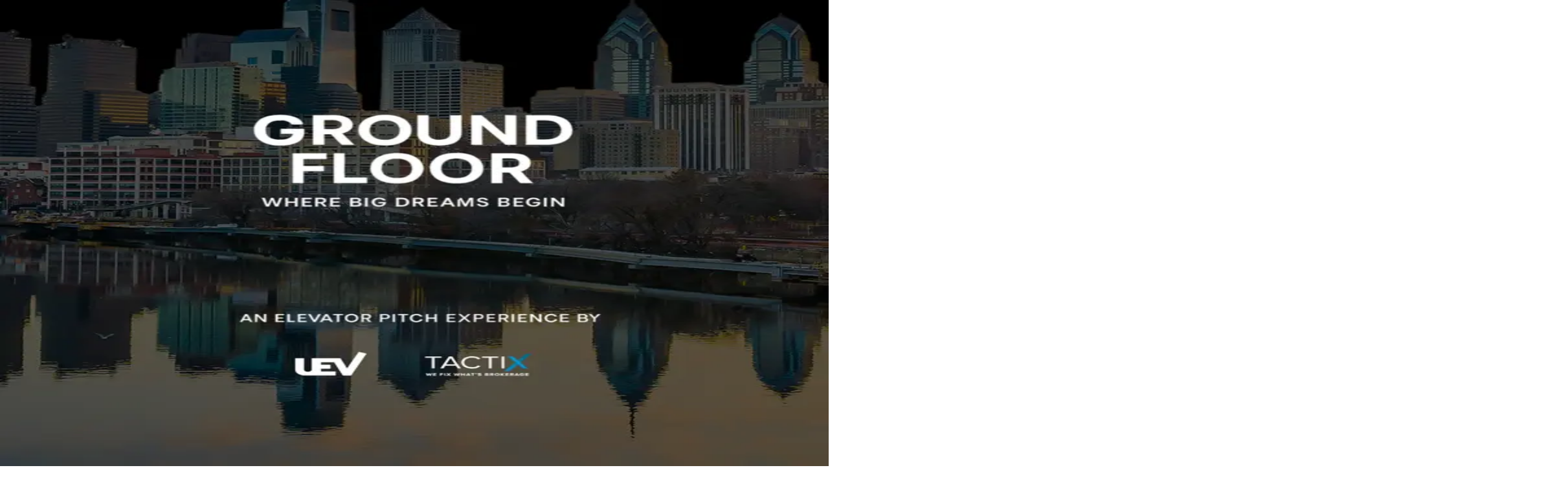

--- FILE ---
content_type: text/html; charset=utf-8
request_url: https://ue.ventures/
body_size: 7428
content:
<!DOCTYPE html><html lang="en"><head><meta charSet="utf-8"/><meta name="viewport" content="width=device-width, initial-scale=1"/><link rel="preload" as="image" imageSrcSet="/_next/image?url=%2Fimages%2Flogos%2Fuev-tp-white-3840.png&amp;w=256&amp;q=75 1x, /_next/image?url=%2Fimages%2Flogos%2Fuev-tp-white-3840.png&amp;w=640&amp;q=75 2x"/><link rel="preload" as="image" imageSrcSet="/_next/image?url=%2Fimages%2Flogos%2Fuev-tp-white-3840.png&amp;w=256&amp;q=75 1x, /_next/image?url=%2Fimages%2Flogos%2Fuev-tp-white-3840.png&amp;w=384&amp;q=75 2x"/><link rel="preload" as="image" imageSrcSet="/_next/image?url=%2Fimages%2Flogos%2Fuev-tp-white-3840.png&amp;w=96&amp;q=75 1x, /_next/image?url=%2Fimages%2Flogos%2Fuev-tp-white-3840.png&amp;w=256&amp;q=75 2x"/><link rel="stylesheet" href="/_next/static/css/b18799e44b09ba68.css" data-precedence="next"/><link rel="preload" as="script" fetchPriority="low" href="/_next/static/chunks/webpack-896c17b366702d97.js"/><script src="/_next/static/chunks/4bd1b696-182b6b13bdad92e3.js" async=""></script><script src="/_next/static/chunks/1255-01735991e86fac1b.js" async=""></script><script src="/_next/static/chunks/main-app-f3336e172256d2ab.js" async=""></script><script src="/_next/static/chunks/4226-b3607bfd8e6edc34.js" async=""></script><script src="/_next/static/chunks/8318-50dd38b15b6b7a01.js" async=""></script><script src="/_next/static/chunks/8007-8d7fffe2684ec7a2.js" async=""></script><script src="/_next/static/chunks/app/layout-1479dffa3614d5f8.js" async=""></script><script src="/_next/static/chunks/53c13509-341d701aa168d3e7.js" async=""></script><script src="/_next/static/chunks/1356-5d2cdedc98039c8c.js" async=""></script><script src="/_next/static/chunks/2619-b8db57ac19da49ac.js" async=""></script><script src="/_next/static/chunks/app/(public)/layout-e8b34ec66c6e8e25.js" async=""></script><script src="/_next/static/chunks/6254-413c1fea891c2a04.js" async=""></script><script src="/_next/static/chunks/6812-26285c94803aef71.js" async=""></script><script src="/_next/static/chunks/5730-a79ca5582ce86d99.js" async=""></script><script src="/_next/static/chunks/app/(public)/page-b200ea25b6dec81b.js" async=""></script><script src="https://clerk.ue.ventures/npm/@clerk/clerk-js@5/dist/clerk.browser.js" data-clerk-js-script="true" async="" crossorigin="anonymous" data-clerk-publishable-key="pk_live_Y2xlcmsudWUudmVudHVyZXMk"></script><link rel="preload" href="https://js.hs-scripts.com/43800530.js" as="script"/><meta name="theme-color" content="#13a0e7"/><script src="/_next/static/chunks/polyfills-42372ed130431b0a.js" noModule=""></script></head><body><div hidden=""><!--$?--><template id="B:0"></template><!--/$--></div><nav class="fixed top-0 left-0 right-0 z-1000 px-8 py-4 bg-black/30 backdrop-blur-md flex justify-between items-center"><a class="block hover:opacity-80 transition-opacity duration-200" href="/"><img alt="UEV Logo" width="200" height="80" decoding="async" data-nimg="1" class="h-12 w-auto object-contain" style="color:transparent;max-height:48px;width:auto" srcSet="/_next/image?url=%2Fimages%2Flogos%2Fuev-tp-white-3840.png&amp;w=256&amp;q=75 1x, /_next/image?url=%2Fimages%2Flogos%2Fuev-tp-white-3840.png&amp;w=640&amp;q=75 2x" src="/_next/image?url=%2Fimages%2Flogos%2Fuev-tp-white-3840.png&amp;w=640&amp;q=75"/></a><button class="flex flex-col gap-1 p-2 transition-all duration-200 " aria-label="Toggle menu"><span class="w-7 h-0.5 bg-white transition-all duration-300 origin-center "></span><span class="w-7 h-0.5 bg-white transition-all duration-300 "></span><span class="w-7 h-0.5 bg-white transition-all duration-300 origin-center "></span></button></nav><div class="fixed inset-0 bg-black/50 transition-all duration-300 z-1999 opacity-0 invisible pointer-events-none"></div><div class="fixed top-0 right-0 bottom-0 w-full max-w-[450px] bg-gradient-to-br from-philly-blue via-blue-500 to-blue-700 transform transition-transform duration-300 ease-out z-2000 flex flex-col p-12 overflow-y-auto translate-x-full"><div class="flex justify-between items-center mb-6"><div class="max-w-[150px] h-auto"><img alt="UEV Logo" width="150" height="50" decoding="async" data-nimg="1" style="color:transparent" srcSet="/_next/image?url=%2Fimages%2Flogos%2Fuev-tp-white-3840.png&amp;w=256&amp;q=75 1x, /_next/image?url=%2Fimages%2Flogos%2Fuev-tp-white-3840.png&amp;w=384&amp;q=75 2x" src="/_next/image?url=%2Fimages%2Flogos%2Fuev-tp-white-3840.png&amp;w=384&amp;q=75"/></div><button class="text-white text-4xl p-2 hover:rotate-90 transition-transform duration-200" aria-label="Close menu">×</button></div><nav class="flex-1 flex flex-col gap-3 pl-[5px] mb-12"><a class="text-white text-4xl font-light py-1 border-b-2 border-transparent hover:border-blueprint hover:text-blueprint hover:translate-x-1 transition-all duration-200" href="/">Home</a><a class="text-white text-4xl font-light py-1 border-b-2 border-transparent hover:border-blueprint hover:text-blueprint hover:translate-x-1 transition-all duration-200" href="/about">About Us</a><a class="text-white text-4xl font-light py-1 border-b-2 border-transparent hover:border-blueprint hover:text-blueprint hover:translate-x-1 transition-all duration-200" href="/news">News</a><a class="text-white text-4xl font-light py-1 border-b-2 border-transparent hover:border-blueprint hover:text-blueprint hover:translate-x-1 transition-all duration-200" href="/studio">Studio</a><a class="text-white text-4xl font-light py-1 border-b-2 border-transparent hover:border-blueprint hover:text-blueprint hover:translate-x-1 transition-all duration-200" href="/clarity">Clarity</a><a class="text-white text-4xl font-light py-1 border-b-2 border-transparent hover:border-blueprint hover:text-blueprint hover:translate-x-1 transition-all duration-200" href="/portfolio">Portfolio</a><a class="text-white text-4xl font-light py-1 border-b-2 border-transparent hover:border-blueprint hover:text-blueprint hover:translate-x-1 transition-all duration-200" href="/resources">Resources</a><a class="text-white text-4xl font-light py-1 border-b-2 border-transparent hover:border-blueprint hover:text-blueprint hover:translate-x-1 transition-all duration-200" target="_blank" rel="noopener noreferrer" href="https://www.ue.community">Community</a><a class="text-white text-4xl font-light py-1 border-b-2 border-transparent hover:border-blueprint hover:text-blueprint hover:translate-x-1 transition-all duration-200" href="/careers">Careers</a></nav><hr class="border-white/30 my-4"/><div class="flex items-center gap-6 pl-[5px]"><a href="https://apply.ue.ventures" class="btn-secondary" target="_blank" rel="noopener noreferrer">Apply Now</a><div class="flex gap-4"><a href="https://www.linkedin.com/company/ue-ventures" target="_blank" rel="noopener noreferrer" class="text-white hover:text-blueprint transition-colors duration-200" aria-label="LinkedIn"><svg stroke="currentColor" fill="currentColor" stroke-width="0" viewBox="0 0 448 512" class="w-6 h-6" height="1em" width="1em" xmlns="http://www.w3.org/2000/svg"><path d="M100.28 448H7.4V148.9h92.88zM53.79 108.1C24.09 108.1 0 83.5 0 53.8a53.79 53.79 0 0 1 107.58 0c0 29.7-24.1 54.3-53.79 54.3zM447.9 448h-92.68V302.4c0-34.7-.7-79.2-48.29-79.2-48.29 0-55.69 37.7-55.69 76.7V448h-92.78V148.9h89.08v40.8h1.3c12.4-23.5 42.69-48.3 87.88-48.3 94 0 111.28 61.9 111.28 142.3V448z"></path></svg></a><a href="https://x.com/uevstudios" target="_blank" rel="noopener noreferrer" class="text-white hover:text-blueprint transition-colors duration-200" aria-label="X (Twitter)"><svg stroke="currentColor" fill="currentColor" stroke-width="0" viewBox="0 0 512 512" class="w-6 h-6" height="1em" width="1em" xmlns="http://www.w3.org/2000/svg"><path d="M389.2 48h70.6L305.6 224.2 487 464H345L233.7 318.6 106.5 464H35.8L200.7 275.5 26.8 48H172.4L272.9 180.9 389.2 48zM364.4 421.8h39.1L151.1 88h-42L364.4 421.8z"></path></svg></a><a href="https://instagram.com/uevstudios" target="_blank" rel="noopener noreferrer" class="text-white hover:text-blueprint transition-colors duration-200" aria-label="Instagram"><svg stroke="currentColor" fill="currentColor" stroke-width="0" viewBox="0 0 448 512" class="w-6 h-6" height="1em" width="1em" xmlns="http://www.w3.org/2000/svg"><path d="M224.1 141c-63.6 0-114.9 51.3-114.9 114.9s51.3 114.9 114.9 114.9S339 319.5 339 255.9 287.7 141 224.1 141zm0 189.6c-41.1 0-74.7-33.5-74.7-74.7s33.5-74.7 74.7-74.7 74.7 33.5 74.7 74.7-33.6 74.7-74.7 74.7zm146.4-194.3c0 14.9-12 26.8-26.8 26.8-14.9 0-26.8-12-26.8-26.8s12-26.8 26.8-26.8 26.8 12 26.8 26.8zm76.1 27.2c-1.7-35.9-9.9-67.7-36.2-93.9-26.2-26.2-58-34.4-93.9-36.2-37-2.1-147.9-2.1-184.9 0-35.8 1.7-67.6 9.9-93.9 36.1s-34.4 58-36.2 93.9c-2.1 37-2.1 147.9 0 184.9 1.7 35.9 9.9 67.7 36.2 93.9s58 34.4 93.9 36.2c37 2.1 147.9 2.1 184.9 0 35.9-1.7 67.7-9.9 93.9-36.2 26.2-26.2 34.4-58 36.2-93.9 2.1-37 2.1-147.8 0-184.8zM398.8 388c-7.8 19.6-22.9 34.7-42.6 42.6-29.5 11.7-99.5 9-132.1 9s-102.7 2.6-132.1-9c-19.6-7.8-34.7-22.9-42.6-42.6-11.7-29.5-9-99.5-9-132.1s-2.6-102.7 9-132.1c7.8-19.6 22.9-34.7 42.6-42.6 29.5-11.7 99.5-9 132.1-9s102.7-2.6 132.1 9c19.6 7.8 34.7 22.9 42.6 42.6 11.7 29.5 9 99.5 9 132.1s2.7 102.7-9 132.1z"></path></svg></a></div></div><p class="mt-6 pl-[5px] text-sm text-white/70 italic">Made with Philadelphia grit and pride.</p></div><div class="fixed inset-0 bg-black flex items-center justify-center z-50"><div class="relative w-40 h-40"><div class="absolute inset-0 flex items-center justify-center animate-pulse"><img alt="UEV Logo" width="80" height="80" decoding="async" data-nimg="1" class="z-10" style="color:transparent" srcSet="/_next/image?url=%2Fimages%2Flogos%2Fuev-tp-white-3840.png&amp;w=96&amp;q=75 1x, /_next/image?url=%2Fimages%2Flogos%2Fuev-tp-white-3840.png&amp;w=256&amp;q=75 2x" src="/_next/image?url=%2Fimages%2Flogos%2Fuev-tp-white-3840.png&amp;w=256&amp;q=75"/></div><svg class="absolute inset-0 w-full h-full animate-spin-slow" viewBox="0 0 160 160" fill="none" xmlns="http://www.w3.org/2000/svg"><path d="M 80 10 A 70 70 0 0 1 135.6 44.4" stroke="white" stroke-width="6" stroke-linecap="round"></path><path d="M 150 80 A 70 70 0 0 1 115.6 135.6" stroke="white" stroke-width="6" stroke-linecap="round"></path><path d="M 80 150 A 70 70 0 0 1 24.4 115.6" stroke="white" stroke-width="6" stroke-linecap="round"></path><path d="M 10 80 A 70 70 0 0 1 44.4 24.4" stroke="white" stroke-width="6" stroke-linecap="round"></path></svg></div></div><!--$?--><template id="B:1"></template><!--/$--><footer class="bg-uev-black text-white py-16 pb-8"><div class="max-w-6xl mx-auto px-8"><div class="grid grid-cols-1 md:grid-cols-5 gap-12 mb-12"><div class="md:col-span-2"><h3 class="text-2xl mb-4 text-philly-blue">United Effects Ventures</h3><p class="text-sm leading-relaxed opacity-80 max-w-xs mb-4">Ready to build something amazing?</p><a href="https://apply.ue.ventures" target="_blank" rel="noopener noreferrer" class="btn-secondary">Apply</a></div><div><h4 class="text-sm font-semibold uppercase tracking-wider mb-6 text-philly-blue">Resources</h4><div class="flex flex-col gap-2"><a class="text-white text-sm opacity-80 hover:opacity-100 hover:text-philly-blue transition-all duration-fast inline-flex items-center" href="/about">About Us</a><a class="text-white text-sm opacity-80 hover:opacity-100 hover:text-philly-blue transition-all duration-fast inline-flex items-center" href="mailto:studio@ue.ventures">Contact Us</a><a class="text-white text-sm opacity-80 hover:opacity-100 hover:text-philly-blue transition-all duration-fast inline-flex items-center" href="/portfolio">Portfolio</a><a class="text-white text-sm opacity-80 hover:opacity-100 hover:text-philly-blue transition-all duration-fast inline-flex items-center" href="/careers">Careers</a><a class="text-white text-sm opacity-80 hover:opacity-100 hover:text-philly-blue transition-all duration-fast inline-flex items-center" target="_blank" rel="noopener noreferrer" href="https://www.ue.community">UEV Community<span class="ml-1 text-xs">↗</span></a></div></div><div><h4 class="text-sm font-semibold uppercase tracking-wider mb-6 text-philly-blue">Connect With Us</h4><div class="flex flex-col gap-2"><a class="text-white text-sm opacity-80 hover:opacity-100 hover:text-philly-blue transition-all duration-fast inline-flex items-center" href="/studio">Studio</a><a class="text-white text-sm opacity-80 hover:opacity-100 hover:text-philly-blue transition-all duration-fast inline-flex items-center" href="https://luma.com/uev">Events</a><a class="text-white text-sm opacity-80 hover:opacity-100 hover:text-philly-blue transition-all duration-fast inline-flex items-center" href="/news">News</a><a class="text-white text-sm opacity-80 hover:opacity-100 hover:text-philly-blue transition-all duration-fast inline-flex items-center" href="/resources">Insights</a></div></div><div><h4 class="text-sm font-semibold uppercase tracking-wider mb-6 text-philly-blue">Follow Us</h4><div class="flex flex-col gap-2"><a href="https://www.linkedin.com/company/ue-ventures" class="text-white text-sm opacity-80 hover:opacity-100 hover:text-philly-blue transition-all duration-fast inline-flex items-center group" target="_blank" rel="noopener noreferrer">LinkedIn<span class="ml-1 text-xs group-hover:translate-x-0.5 group-hover:-translate-y-0.5 transition-transform duration-fast">↗</span></a><a href="https://x.com/uevstudios" class="text-white text-sm opacity-80 hover:opacity-100 hover:text-philly-blue transition-all duration-fast inline-flex items-center group" target="_blank" rel="noopener noreferrer">X<span class="ml-1 text-xs group-hover:translate-x-0.5 group-hover:-translate-y-0.5 transition-transform duration-fast">↗</span></a><a href="https://instagram.com/uevstudios" class="text-white text-sm opacity-80 hover:opacity-100 hover:text-philly-blue transition-all duration-fast inline-flex items-center group" target="_blank" rel="noopener noreferrer">Instagram<span class="ml-1 text-xs group-hover:translate-x-0.5 group-hover:-translate-y-0.5 transition-transform duration-fast">↗</span></a><a href="https://www.youtube.com/@UEVStudioEffect" class="text-white text-sm opacity-80 hover:opacity-100 hover:text-philly-blue transition-all duration-fast inline-flex items-center group" target="_blank" rel="noopener noreferrer">YouTube<span class="ml-1 text-xs group-hover:translate-x-0.5 group-hover:-translate-y-0.5 transition-transform duration-fast">↗</span></a></div></div></div><div class="pt-12 border-t border-white/10 flex flex-col md:flex-row justify-between items-start md:items-center gap-4 md:gap-6"><p class="text-sm opacity-60 text-left">© 2026 United Effects Ventures. All rights reserved.</p><div class="flex flex-col sm:flex-row gap-2 sm:gap-8 text-left"><a class="text-white text-sm opacity-60 hover:opacity-100 transition-opacity duration-fast" href="/privacy">Privacy Policy</a><a class="text-white text-sm opacity-60 hover:opacity-100 transition-opacity duration-fast" href="/terms">Terms of Service</a><a class="text-white text-sm opacity-60 hover:opacity-100 transition-opacity duration-fast" href="/sign-in">Admin</a></div></div></div></footer><script>requestAnimationFrame(function(){$RT=performance.now()});</script><script src="/_next/static/chunks/webpack-896c17b366702d97.js" id="_R_" async=""></script><div hidden id="S:1"></div><script>$RB=[];$RV=function(a){$RT=performance.now();for(var b=0;b<a.length;b+=2){var c=a[b],e=a[b+1];null!==e.parentNode&&e.parentNode.removeChild(e);var f=c.parentNode;if(f){var g=c.previousSibling,h=0;do{if(c&&8===c.nodeType){var d=c.data;if("/$"===d||"/&"===d)if(0===h)break;else h--;else"$"!==d&&"$?"!==d&&"$~"!==d&&"$!"!==d&&"&"!==d||h++}d=c.nextSibling;f.removeChild(c);c=d}while(c);for(;e.firstChild;)f.insertBefore(e.firstChild,c);g.data="$";g._reactRetry&&requestAnimationFrame(g._reactRetry)}}a.length=0};
$RC=function(a,b){if(b=document.getElementById(b))(a=document.getElementById(a))?(a.previousSibling.data="$~",$RB.push(a,b),2===$RB.length&&("number"!==typeof $RT?requestAnimationFrame($RV.bind(null,$RB)):(a=performance.now(),setTimeout($RV.bind(null,$RB),2300>a&&2E3<a?2300-a:$RT+300-a)))):b.parentNode.removeChild(b)};$RC("B:1","S:1")</script><title>United Effects Ventures</title><meta name="description" content="United Effects Ventures (UEV) helps B2B tech founders start fast and go further. With capital, capability, and community, UEV backs early-stage teams with the funding, operator support, and advisory access they need to validate faster, build smarter, and scale stronger."/><meta name="author" content="United Effects Ventures, LLC"/><link rel="manifest" href="/manifest.json"/><meta name="keywords" content="venture,funding,startups,founders,accelerator,venture studio,studio"/><meta name="creator" content="United Effects Ventures, LLC"/><meta name="publisher" content="United Effects Ventures"/><meta name="robots" content="index,follow"/><meta name="theme-color" content="#13a0e7"/><meta name="msapplication-TileColor" content="#13a0e7"/><meta property="og:title" content="United Effects Ventures"/><meta property="og:description" content="United Effects Ventures (UEV) helps B2B tech founders start fast and go further. With capital, capability, and community, UEV backs early-stage teams with the funding, operator support, and advisory access they need to validate faster, build smarter, and scale stronger."/><meta property="og:site_name" content="United Effects Ventures"/><meta property="og:locale" content="en_US"/><meta property="og:image" content="https://www.ue.ventures/assets/5dafed05-eb35-4c6d-a240-950566e93333"/><meta property="og:type" content="website"/><meta name="twitter:card" content="summary_large_image"/><meta name="twitter:title" content="United Effects Ventures"/><meta name="twitter:description" content="United Effects Ventures (UEV) helps B2B tech founders start fast and go further. With capital, capability, and community, UEV backs early-stage teams with the funding, operator support, and advisory access they need to validate faster, build smarter, and scale stronger."/><meta name="twitter:image" content="https://www.ue.ventures/assets/ad9b1f00-267b-47c7-930b-651f833bdef9"/><link rel="icon" href="/assets/ad9b1f00-267b-47c7-930b-651f833bdef9"/><link rel="apple-touch-icon" href="/assets/ad9b1f00-267b-47c7-930b-651f833bdef9"/><script >document.querySelectorAll('body link[rel="icon"], body link[rel="apple-touch-icon"]').forEach(el => document.head.appendChild(el))</script><div hidden id="S:0"></div><script>$RC("B:0","S:0")</script><script>(self.__next_f=self.__next_f||[]).push([0])</script><script>self.__next_f.push([1,"1:\"$Sreact.fragment\"\n2:I[36300,[\"4226\",\"static/chunks/4226-b3607bfd8e6edc34.js\",\"8318\",\"static/chunks/8318-50dd38b15b6b7a01.js\",\"8007\",\"static/chunks/8007-8d7fffe2684ec7a2.js\",\"7177\",\"static/chunks/app/layout-1479dffa3614d5f8.js\"],\"Providers\"]\n3:I[69278,[\"4226\",\"static/chunks/4226-b3607bfd8e6edc34.js\",\"8318\",\"static/chunks/8318-50dd38b15b6b7a01.js\",\"8007\",\"static/chunks/8007-8d7fffe2684ec7a2.js\",\"7177\",\"static/chunks/app/layout-1479dffa3614d5f8.js\"],\"MaximiseTracker\"]\n4:I[30924,[\"4226\",\"static/chunks/4226-b3607bfd8e6edc34.js\",\"8318\",\"static/chunks/8318-50dd38b15b6b7a01.js\",\"8007\",\"static/chunks/8007-8d7fffe2684ec7a2.js\",\"7177\",\"static/chunks/app/layout-1479dffa3614d5f8.js\"],\"HubSpotTracker\"]\n5:I[92018,[\"4226\",\"static/chunks/4226-b3607bfd8e6edc34.js\",\"8318\",\"static/chunks/8318-50dd38b15b6b7a01.js\",\"8007\",\"static/chunks/8007-8d7fffe2684ec7a2.js\",\"7177\",\"static/chunks/app/layout-1479dffa3614d5f8.js\"],\"DevTokenLogger\"]\n6:I[9766,[],\"\"]\n7:I[98924,[],\"\"]\n8:I[17989,[],\"ClientSegmentRoot\"]\n9:I[29239,[\"6446\",\"static/chunks/53c13509-341d701aa168d3e7.js\",\"1356\",\"static/chunks/1356-5d2cdedc98039c8c.js\",\"2619\",\"static/chunks/2619-b8db57ac19da49ac.js\",\"1816\",\"static/chunks/app/(public)/layout-e8b34ec66c6e8e25.js\"],\"default\"]\na:I[41051,[\"6446\",\"static/chunks/53c13509-341d701aa168d3e7.js\",\"1356\",\"static/chunks/1356-5d2cdedc98039c8c.js\",\"2619\",\"static/chunks/2619-b8db57ac19da49ac.js\",\"6254\",\"static/chunks/6254-413c1fea891c2a04.js\",\"6812\",\"static/chunks/6812-26285c94803aef71.js\",\"5730\",\"static/chunks/5730-a79ca5582ce86d99.js\",\"5359\",\"static/chunks/app/(public)/page-b200ea25b6dec81b.js\"],\"HomePage\"]\nb:I[24431,[],\"OutletBoundary\"]\nd:I[15278,[],\"AsyncMetadataOutlet\"]\nf:I[24431,[],\"ViewportBoundary\"]\n11:I[24431,[],\"MetadataBoundary\"]\n12:\"$Sreact.suspense\"\n14:I[57150,[],\"\"]\n15:I[80622,[],\"IconMark\"]\n:HL[\"/_next/static/css/b18799e44b09ba68.css\",\"style\"]\n"])</script><script>self.__next_f.push([1,"0:{\"P\":null,\"b\":\"m7uOUnlmx9zDiMCVexNbs\",\"p\":\"\",\"c\":[\"\",\"\"],\"i\":false,\"f\":[[[\"\",{\"children\":[\"(public)\",{\"children\":[\"__PAGE__\",{}]}]},\"$undefined\",\"$undefined\",true],[\"\",[\"$\",\"$1\",\"c\",{\"children\":[[[\"$\",\"link\",\"0\",{\"rel\":\"stylesheet\",\"href\":\"/_next/static/css/b18799e44b09ba68.css\",\"precedence\":\"next\",\"crossOrigin\":\"$undefined\",\"nonce\":\"$undefined\"}]],[\"$\",\"html\",null,{\"lang\":\"en\",\"children\":[\"$\",\"body\",null,{\"children\":[\"$\",\"$L2\",null,{\"children\":[[\"$\",\"$L3\",null,{}],[\"$\",\"$L4\",null,{}],[\"$\",\"$L5\",null,{}],[\"$\",\"$L6\",null,{\"parallelRouterKey\":\"children\",\"error\":\"$undefined\",\"errorStyles\":\"$undefined\",\"errorScripts\":\"$undefined\",\"template\":[\"$\",\"$L7\",null,{}],\"templateStyles\":\"$undefined\",\"templateScripts\":\"$undefined\",\"notFound\":[[[\"$\",\"title\",null,{\"children\":\"404: This page could not be found.\"}],[\"$\",\"div\",null,{\"style\":{\"fontFamily\":\"system-ui,\\\"Segoe UI\\\",Roboto,Helvetica,Arial,sans-serif,\\\"Apple Color Emoji\\\",\\\"Segoe UI Emoji\\\"\",\"height\":\"100vh\",\"textAlign\":\"center\",\"display\":\"flex\",\"flexDirection\":\"column\",\"alignItems\":\"center\",\"justifyContent\":\"center\"},\"children\":[\"$\",\"div\",null,{\"children\":[[\"$\",\"style\",null,{\"dangerouslySetInnerHTML\":{\"__html\":\"body{color:#000;background:#fff;margin:0}.next-error-h1{border-right:1px solid rgba(0,0,0,.3)}@media (prefers-color-scheme:dark){body{color:#fff;background:#000}.next-error-h1{border-right:1px solid rgba(255,255,255,.3)}}\"}}],[\"$\",\"h1\",null,{\"className\":\"next-error-h1\",\"style\":{\"display\":\"inline-block\",\"margin\":\"0 20px 0 0\",\"padding\":\"0 23px 0 0\",\"fontSize\":24,\"fontWeight\":500,\"verticalAlign\":\"top\",\"lineHeight\":\"49px\"},\"children\":404}],[\"$\",\"div\",null,{\"style\":{\"display\":\"inline-block\"},\"children\":[\"$\",\"h2\",null,{\"style\":{\"fontSize\":14,\"fontWeight\":400,\"lineHeight\":\"49px\",\"margin\":0},\"children\":\"This page could not be found.\"}]}]]}]}]],[]],\"forbidden\":\"$undefined\",\"unauthorized\":\"$undefined\"}]]}]}]}]]}],{\"children\":[\"(public)\",[\"$\",\"$1\",\"c\",{\"children\":[null,[\"$\",\"$L8\",null,{\"Component\":\"$9\",\"slots\":{\"children\":[\"$\",\"$L6\",null,{\"parallelRouterKey\":\"children\",\"error\":\"$undefined\",\"errorStyles\":\"$undefined\",\"errorScripts\":\"$undefined\",\"template\":[\"$\",\"$L7\",null,{}],\"templateStyles\":\"$undefined\",\"templateScripts\":\"$undefined\",\"notFound\":[[[\"$\",\"title\",null,{\"children\":\"404: This page could not be found.\"}],[\"$\",\"div\",null,{\"style\":\"$0:f:0:1:1:props:children:1:props:children:props:children:props:children:3:props:notFound:0:1:props:style\",\"children\":[\"$\",\"div\",null,{\"children\":[[\"$\",\"style\",null,{\"dangerouslySetInnerHTML\":{\"__html\":\"body{color:#000;background:#fff;margin:0}.next-error-h1{border-right:1px solid rgba(0,0,0,.3)}@media (prefers-color-scheme:dark){body{color:#fff;background:#000}.next-error-h1{border-right:1px solid rgba(255,255,255,.3)}}\"}}],[\"$\",\"h1\",null,{\"className\":\"next-error-h1\",\"style\":\"$0:f:0:1:1:props:children:1:props:children:props:children:props:children:3:props:notFound:0:1:props:children:props:children:1:props:style\",\"children\":404}],[\"$\",\"div\",null,{\"style\":\"$0:f:0:1:1:props:children:1:props:children:props:children:props:children:3:props:notFound:0:1:props:children:props:children:2:props:style\",\"children\":[\"$\",\"h2\",null,{\"style\":\"$0:f:0:1:1:props:children:1:props:children:props:children:props:children:3:props:notFound:0:1:props:children:props:children:2:props:children:props:style\",\"children\":\"This page could not be found.\"}]}]]}]}]],[]],\"forbidden\":\"$undefined\",\"unauthorized\":\"$undefined\"}]},\"params\":{}}]]}],{\"children\":[\"__PAGE__\",[\"$\",\"$1\",\"c\",{\"children\":[[\"$\",\"$La\",null,{}],null,[\"$\",\"$Lb\",null,{\"children\":[\"$Lc\",[\"$\",\"$Ld\",null,{\"promise\":\"$@e\"}]]}]]}],{},null,false]},null,false]},null,false],[\"$\",\"$1\",\"h\",{\"children\":[null,[[\"$\",\"$Lf\",null,{\"children\":\"$L10\"}],null],[\"$\",\"$L11\",null,{\"children\":[\"$\",\"div\",null,{\"hidden\":true,\"children\":[\"$\",\"$12\",null,{\"fallback\":null,\"children\":\"$L13\"}]}]}]]}],false]],\"m\":\"$undefined\",\"G\":[\"$14\",[]],\"s\":false,\"S\":false}\n"])</script><script>self.__next_f.push([1,"10:[[\"$\",\"meta\",\"0\",{\"charSet\":\"utf-8\"}],[\"$\",\"meta\",\"1\",{\"name\":\"viewport\",\"content\":\"width=device-width, initial-scale=1\"}],[\"$\",\"meta\",\"2\",{\"name\":\"theme-color\",\"content\":\"#13a0e7\"}]]\nc:null\n"])</script><script>self.__next_f.push([1,"e:{\"metadata\":[[\"$\",\"title\",\"0\",{\"children\":\"United Effects Ventures\"}],[\"$\",\"meta\",\"1\",{\"name\":\"description\",\"content\":\"United Effects Ventures (UEV) helps B2B tech founders start fast and go further. With capital, capability, and community, UEV backs early-stage teams with the funding, operator support, and advisory access they need to validate faster, build smarter, and scale stronger.\"}],[\"$\",\"meta\",\"2\",{\"name\":\"author\",\"content\":\"United Effects Ventures, LLC\"}],[\"$\",\"link\",\"3\",{\"rel\":\"manifest\",\"href\":\"/manifest.json\",\"crossOrigin\":\"$undefined\"}],[\"$\",\"meta\",\"4\",{\"name\":\"keywords\",\"content\":\"venture,funding,startups,founders,accelerator,venture studio,studio\"}],[\"$\",\"meta\",\"5\",{\"name\":\"creator\",\"content\":\"United Effects Ventures, LLC\"}],[\"$\",\"meta\",\"6\",{\"name\":\"publisher\",\"content\":\"United Effects Ventures\"}],[\"$\",\"meta\",\"7\",{\"name\":\"robots\",\"content\":\"index,follow\"}],[\"$\",\"meta\",\"8\",{\"name\":\"theme-color\",\"content\":\"#13a0e7\"}],[\"$\",\"meta\",\"9\",{\"name\":\"msapplication-TileColor\",\"content\":\"#13a0e7\"}],[\"$\",\"meta\",\"10\",{\"property\":\"og:title\",\"content\":\"United Effects Ventures\"}],[\"$\",\"meta\",\"11\",{\"property\":\"og:description\",\"content\":\"United Effects Ventures (UEV) helps B2B tech founders start fast and go further. With capital, capability, and community, UEV backs early-stage teams with the funding, operator support, and advisory access they need to validate faster, build smarter, and scale stronger.\"}],[\"$\",\"meta\",\"12\",{\"property\":\"og:site_name\",\"content\":\"United Effects Ventures\"}],[\"$\",\"meta\",\"13\",{\"property\":\"og:locale\",\"content\":\"en_US\"}],[\"$\",\"meta\",\"14\",{\"property\":\"og:image\",\"content\":\"https://www.ue.ventures/assets/5dafed05-eb35-4c6d-a240-950566e93333\"}],[\"$\",\"meta\",\"15\",{\"property\":\"og:type\",\"content\":\"website\"}],[\"$\",\"meta\",\"16\",{\"name\":\"twitter:card\",\"content\":\"summary_large_image\"}],[\"$\",\"meta\",\"17\",{\"name\":\"twitter:title\",\"content\":\"United Effects Ventures\"}],[\"$\",\"meta\",\"18\",{\"name\":\"twitter:description\",\"content\":\"United Effects Ventures (UEV) helps B2B tech founders start fast and go further. With capital, capability, and community, UEV backs early-stage teams with the funding, operator support, and advisory access they need to validate faster, build smarter, and scale stronger.\"}],[\"$\",\"meta\",\"19\",{\"name\":\"twitter:image\",\"content\":\"https://www.ue.ventures/assets/ad9b1f00-267b-47c7-930b-651f833bdef9\"}],[\"$\",\"link\",\"20\",{\"rel\":\"icon\",\"href\":\"/assets/ad9b1f00-267b-47c7-930b-651f833bdef9\"}],[\"$\",\"link\",\"21\",{\"rel\":\"apple-touch-icon\",\"href\":\"/assets/ad9b1f00-267b-47c7-930b-651f833bdef9\"}],[\"$\",\"$L15\",\"22\",{}]],\"error\":null,\"digest\":\"$undefined\"}\n"])</script><script>self.__next_f.push([1,"13:\"$e:metadata\"\n"])</script></body></html>

--- FILE ---
content_type: text/x-component
request_url: https://ue.ventures/news?_rsc=1681w
body_size: -213
content:
0:{"b":"m7uOUnlmx9zDiMCVexNbs","f":[["children","(public)","children","news",["news",{"children":["__PAGE__",{}]}],null,[null,null],true]],"S":false}


--- FILE ---
content_type: application/javascript; charset=UTF-8
request_url: https://ue.ventures/_next/static/chunks/app/(public)/page-b200ea25b6dec81b.js
body_size: 8806
content:
(self.webpackChunk_N_E=self.webpackChunk_N_E||[]).push([[5359],{2:(e,t,a)=>{Promise.resolve().then(a.bind(a,41051))},4267:(e,t,a)=>{"use strict";a.d(t,{d:()=>n});var s=a(12115);class l{async list(e){let t=new URLSearchParams;(null==e?void 0:e.filter)&&t.append("$filter",e.filter),(null==e?void 0:e.orderby)&&t.append("$orderby",e.orderby),(null==e?void 0:e.skip)!==void 0&&t.append("$skip",e.skip.toString()),(null==e?void 0:e.top)!==void 0&&t.append("$top",e.top.toString()),(null==e?void 0:e.select)&&t.append("$select",e.select);let a=t.toString()?"".concat(this.baseUrl,"?").concat(t.toString()):this.baseUrl,s=await fetch(a,{headers:{"Content-Type":"application/json"}});if(!s.ok){var l;throw Error((null==(l=(await s.json()).error)?void 0:l.message)||"Failed to fetch team members: ".concat(s.statusText))}let r=await s.json();return{data:r.data||[],count:r.count}}async get(e){let t=await fetch("".concat(this.baseUrl,"/").concat(e),{headers:{"Content-Type":"application/json"}});if(!t.ok){var a;throw Error((null==(a=(await t.json()).error)?void 0:a.message)||"Failed to fetch team member: ".concat(t.statusText))}return(await t.json()).data}constructor(){this.baseUrl="/api/team"}}let r=new l;function n(){let e=arguments.length>0&&void 0!==arguments[0]?arguments[0]:{},{filter:t="active eq true",orderby:a="order asc",top:l,autoFetch:n=!0}=e,[i,o]=(0,s.useState)([]),[c,d]=(0,s.useState)(n),[h,u]=(0,s.useState)(null),x=(0,s.useCallback)(async()=>{try{d(!0),u(null);let e=await r.list({filter:t,orderby:a,top:l});o(e.data)}catch(e){u(e instanceof Error?e.message:"Failed to fetch team members"),console.error("Error fetching team:",e)}finally{d(!1)}},[t,a,l]);return(0,s.useEffect)(()=>{n&&x()},[x,n]),{team:i,loading:c,error:h,refresh:x,hasData:i.length>0,isEmpty:!c&&0===i.length}}},19525:(e,t,a)=>{"use strict";a.d(t,{V:()=>n});var s=a(95155),l=a(52619),r=a.n(l);function n(e){let{title:t="We're hiring!",subtitle:a="If you're excited by early-stage innovation and want to shape the future of B2B startups, we'd love to meet you."}=e;return(0,s.jsx)("section",{className:"py-20 px-8 bg-white",children:(0,s.jsxs)("div",{className:"max-w-7xl mx-auto",children:[(0,s.jsxs)("div",{className:"mb-8",children:[(0,s.jsx)("h2",{className:"text-4xl md:text-5xl font-bold text-black mb-4",children:t}),(0,s.jsx)("p",{className:"text-lg text-gray-600 max-w-3xl",children:a})]}),(0,s.jsx)("div",{children:(0,s.jsx)(r(),{href:"/careers",className:"btn-secondary !text-black !border-black hover:!bg-black hover:!text-white",children:"Open Positions"})})]})})}},41051:(e,t,a)=>{"use strict";a.d(t,{HomePage:()=>A});var s=a(95155),l=a(12115),r=a(52619),n=a.n(r),i=a(39059),o=a(68072),c=a(50194),d=a(84525);function h(e){let{title:t="We Back Builders, Not Just Ideas.",subtitle:a="We don’t just fund - we build with early-stage founders to turn ambitious ideas into enduring companies.",quotes:r=[],ctaPrimaryText:h="Learn More",ctaPrimaryHref:u="#founder",ctaSecondaryText:x="Get in Touch",ctaSecondaryHref:m="mailto:studio@ue.ventures"}=e,{tickerLinks:p}=function(){let[e,t]=(0,l.useState)(null),[a,s]=(0,l.useState)(!0),[r,n]=(0,l.useState)(null),i=(0,l.useCallback)(async()=>{try{s(!0),n(null);let e=await d.E.get("111b4e75-09be-401d-a59c-2ed75acbb112");t(e)}catch(e){n(e instanceof Error?e.message:"Failed to fetch ticker data"),console.error("Error fetching ticker page data:",e)}finally{s(!1)}},[]);(0,l.useEffect)(()=>{i()},[i]);let o=(0,l.useCallback)(()=>(null==e?void 0:e.data)?e.data.filter(e=>"link"===e.type).map(e=>e.value).filter(Boolean):[],[e]);return{pageData:e,loading:a,error:r,refresh:i,tickerLinks:o()}}(),[g,f]=(0,l.useState)(0),[v,b]=(0,l.useState)(!1),[w,j]=(0,l.useState)(!1),[y,N]=(0,l.useState)([]),[k]=(0,o.A)({loop:!0,align:"start",dragFree:!0},[(0,c.A)({speed:1,startDelay:0,direction:"forward",stopOnInteraction:!1,stopOnMouseEnter:!0,stopOnFocusIn:!1})]);return(0,l.useEffect)(()=>{if(!p||0===p.length)return void j(!1);let e=window.innerWidth,t=300*p.length,a=[...p],s=t,l=1.5*e;for(;s<l;)a=[...a,...p],s+=t;N(a),j(!0)},[p.length]),(0,l.useEffect)(()=>{let e;if(0===r.length)return;let t=()=>{b(!0),setTimeout(()=>{b(!1),setTimeout(()=>{f(e=>(e+1)%r.length)},8e3)},8e3)},a=setTimeout(()=>{t(),e=setInterval(t,16e3)},8e3);return()=>{clearTimeout(a),e&&clearInterval(e)}},[r.length]),(0,s.jsx)("section",{className:"w-full bg-black py-8 px-4 md:px-8",children:(0,s.jsxs)("div",{className:"relative w-full h-[calc(100vh-64px)] min-h-[700px] overflow-hidden flex items-center justify-center rounded-3xl",children:[(0,s.jsxs)("div",{className:"absolute inset-0 z-0 rounded-3xl overflow-hidden",children:[(0,s.jsx)("div",{className:"w-full h-full bg-cover bg-center bg-no-repeat",style:{backgroundImage:"url('/images/Philly on Grid Paper.png')"}}),(0,s.jsx)("div",{className:"absolute inset-0 bg-gradient-to-b from-black/40 via-black/20 to-black/60 z-10"})]}),(0,s.jsxs)("div",{className:"relative z-20 text-center text-white px-12 max-w-4xl mx-auto",children:[(0,s.jsx)("h1",{className:"text-4xl sm:text-5xl md:text-6xl lg:text-7xl font-bold leading-tight mb-2 tracking-tight drop-shadow-lg",children:t}),(0,s.jsx)("p",{className:"text-xl sm:text-2xl md:text-3xl font-light leading-relaxed opacity-95 max-w-3xl mx-auto drop-shadow-md mb-8",children:a}),(0,s.jsxs)("div",{className:"flex flex-wrap gap-4 justify-center mb-8",children:[(0,s.jsx)("a",{href:u,className:"inline-block bg-white text-black border-2 border-white px-6 py-2 font-semibold hover:bg-gray-100 hover:-translate-y-0.5 hover:shadow-lg transition-all duration-200 rounded-[12px]",onClick:e=>{if(u.startsWith("#")){e.preventDefault();let t=document.querySelector(u);null==t||t.scrollIntoView({behavior:"smooth"})}},children:h}),(0,s.jsx)("a",{href:m,className:"inline-block bg-transparent text-white border-2 border-white px-6 py-2 font-semibold hover:bg-white hover:text-black hover:-translate-y-0.5 hover:shadow-lg transition-all duration-200 rounded-[12px]",children:x})]}),r.length>0&&(0,s.jsx)("div",{className:"h-16 flex items-center justify-center perspective-[1000px]",children:(0,s.jsx)("p",{className:"text-lg sm:text-xl md:text-2xl font-light italic max-w-2xl mx-auto text-white/70",style:{animation:v?"quoteAnimation 8s ease-in-out":"none",opacity:+!!v},children:r[g]})})]}),w&&y.length>0&&(0,s.jsx)("div",{className:"absolute bottom-0 left-0 right-0 z-30 bg-blueprint/5 backdrop-blur-sm overflow-hidden rounded-b-3xl",children:(0,s.jsx)("div",{className:"py-4 embla relative",ref:k,children:(0,s.jsx)("div",{className:"embla__container flex",children:y.map((e,t)=>(0,s.jsxs)("div",{className:"embla__slide flex-shrink-0 flex items-center",children:[(0,s.jsxs)(n(),{href:e.url,target:"_blank",rel:"noopener noreferrer",className:"inline-flex items-center gap-2 text-white/75 text-base font-medium px-8 whitespace-nowrap no-underline hover:text-white transition-colors group",children:[(0,s.jsx)("span",{children:e.text}),(0,s.jsxs)("span",{className:"text-studio-pink text-sm flex items-center gap-1",children:["read more",(0,s.jsx)(i.A,{className:"w-3 h-3"})]})]}),(0,s.jsx)("span",{className:"text-white/75 text-base font-medium px-16 whitespace-nowrap",children:"•"})]},t))})})})]})})}var u=a(61291),x=a(4267);class m{async list(e){let t=new URLSearchParams;(null==e?void 0:e.filter)&&t.append("$filter",e.filter),(null==e?void 0:e.orderby)&&t.append("$orderby",e.orderby),(null==e?void 0:e.skip)!==void 0&&t.append("$skip",e.skip.toString()),(null==e?void 0:e.top)!==void 0&&t.append("$top",e.top.toString()),(null==e?void 0:e.select)&&t.append("$select",e.select);let a=t.toString()?"".concat(this.baseUrl,"?").concat(t.toString()):this.baseUrl,s=await fetch(a,{headers:{"Content-Type":"application/json"}});if(!s.ok){var l;throw Error((null==(l=(await s.json()).error)?void 0:l.message)||"Failed to fetch testimonials: ".concat(s.statusText))}let r=await s.json();return{data:r.data||[],count:r.count}}async get(e){let t=await fetch("".concat(this.baseUrl,"/").concat(e),{headers:{"Content-Type":"application/json"}});if(!t.ok){var a;throw Error((null==(a=(await t.json()).error)?void 0:a.message)||"Failed to fetch testimonial: ".concat(t.statusText))}return(await t.json()).data}constructor(){this.baseUrl="/api/testimonials"}}let p=new m;var g=a(71851),f=a(89901),v=a(95574),b=a(82225),w=a(19525),j=a(15239),y=a(49537);function N(e){let{title:t="Hands-On. Founder-First. All-In.",description:a="We’re more than a check. We’re your earliest thought partner, your toughest critic, and your loudest fan. We invest early, roll up our sleeves, and build alongside bold founders from day one.",btn1Text:l="Our Approach",btn2Text:r="Meet the Team",imageUrl:i="/images/placeholder.svg"}=e;return(0,s.jsx)("section",{id:"founder",className:"py-20 px-6 bg-uev-black",children:(0,s.jsx)("div",{className:"max-w-[1400px] mx-auto",children:(0,s.jsxs)("div",{className:"grid grid-cols-1 lg:grid-cols-2 gap-12 items-center",children:[(0,s.jsxs)("div",{className:"space-y-6",children:[(0,s.jsx)("h2",{className:"text-4xl md:text-5xl font-bold text-white leading-tight",children:t.split(".").map((e,a)=>(0,s.jsxs)("span",{children:[e,a<t.split(".").length-1&&".",a<t.split(".").length-1&&(0,s.jsx)("br",{})]},a))}),(0,s.jsx)("p",{className:"text-lg text-gray-300 leading-relaxed",children:a}),(0,s.jsxs)("div",{className:"flex flex-col sm:flex-row gap-4 pt-4",children:[(0,s.jsx)(n(),{href:"/studio",className:"inline-block bg-transparent text-white border-2 border-white px-6 py-2 font-semibold hover:bg-white hover:text-black hover:-translate-y-0.5 hover:shadow-lg transition-all duration-200 text-center w-full sm:w-auto rounded-[12px]",children:l}),(0,s.jsxs)(n(),{href:"#team",className:"inline-flex items-center justify-center px-6 py-2 text-white font-semibold hover:text-gray-300 transition-all duration-200 group w-full sm:w-auto",children:[r,(0,s.jsx)(y.A,{className:"ml-2 w-4 h-4 group-hover:translate-x-1 transition-transform"})]})]})]}),(0,s.jsx)("div",{className:"relative aspect-square lg:aspect-auto h-auto lg:h-[500px] rounded-2xl overflow-hidden shadow-xl",children:(0,s.jsx)(j.default,{src:i,alt:t,fill:!0,className:"object-cover scale-100 lg:scale-[1.3]",sizes:"(max-width: 768px) 100vw, 50vw",style:{objectPosition:"center center"}})})]})})})}function k(e){let{title:t="Transforming Ideas into Impactful Ventures",subtitle:a="We partner with technical founders from zero to one - before the traction, before the funding, before the plan is fully written. Our model combines capital, engineering, and brand firepower to accelerate the path from vision to velocity."}=e;return(0,s.jsxs)("section",{className:"py-20 px-8 bg-black",children:[(0,s.jsxs)("div",{className:"max-w-7xl mx-auto",children:[(0,s.jsxs)("div",{className:"text-center mb-16",children:[(0,s.jsx)("h2",{className:"text-4xl md:text-5xl font-bold text-white mb-4",children:t}),(0,s.jsx)("p",{className:"text-lg text-white/90 max-w-3xl mx-auto",children:a})]}),(0,s.jsxs)("div",{className:"grid grid-cols-1 md:grid-cols-3 gap-8 mb-16 mt-16",children:[(0,s.jsxs)("div",{className:"text-center",children:[(0,s.jsx)("h3",{className:"text-2xl font-bold text-white mb-2",children:"Capital"}),(0,s.jsx)("p",{className:"text-white/80",children:"We invest early - pre-product and pre-proof - with conviction capital and deep technical insight."})]}),(0,s.jsxs)("div",{className:"text-center",children:[(0,s.jsx)("h3",{className:"text-2xl font-bold text-white mb-2",children:"Capability"}),(0,s.jsx)("p",{className:"text-white/80",children:"Build faster and smarter with embedded product, engineering, and go-to-market support."})]}),(0,s.jsxs)("div",{className:"text-center",children:[(0,s.jsx)("h3",{className:"text-2xl font-bold text-white mb-2",children:"Community"}),(0,s.jsx)("p",{className:"text-white/80",children:"Positioning that earns attention, builds trust, and unlocks strategic relationships."})]})]}),(0,s.jsx)("div",{className:"hidden md:block relative w-full rounded-lg overflow-hidden",style:{aspectRatio:"16/9"},children:(0,s.jsx)(j.default,{src:"/images/transform-ripple.png",alt:"Transform Ripple",fill:!0,className:"object-cover",sizes:"100vw"})})]}),(0,s.jsx)("div",{className:"md:hidden relative w-screen -ml-8 h-[400px] rounded-lg overflow-hidden",children:(0,s.jsx)(j.default,{src:"/images/transform-ripple.png",alt:"Transform Ripple",fill:!0,className:"object-cover",sizes:"100vw"})})]})}var S=a(27980),E=a(41112),T=a(67519),_=a(10194);class C{async listUpcomingEvents(){let e=arguments.length>0&&void 0!==arguments[0]?arguments[0]:2;try{var t;let a=new Date().toISOString(),s=new URLSearchParams({visibility:"public",after:a,sort_column:"start_at",sort_direction:"asc",pagination_limit:"100"}),l=await fetch("".concat(this.baseUrl,"?").concat(s.toString()));if(!l.ok)return console.error("Failed to fetch events:",l.statusText),[];return(null==(t=(await l.json()).data.entries)?void 0:t.slice(0,e))||[]}catch(e){return console.error("Error fetching events:",e),[]}}formatEventDate(e){if(!e)return"Date TBD";let t=new Date(e),a=new Date,s=Math.floor((t.getTime()-a.getTime())/864e5);if(s>=0&&s<7){let e=t.toLocaleDateString("en-US",{weekday:"long"}),a=t.toLocaleTimeString("en-US",{hour:"numeric",minute:"2-digit"});return 0===s?"Today at ".concat(a):1===s?"Tomorrow at ".concat(a):"".concat(e," at ").concat(a)}return t.toLocaleDateString("en-US",{month:"short",day:"numeric",year:"numeric",hour:"numeric",minute:"2-digit"})}getLocationDisplay(e){var t,a;if(e.meeting_url||e.zoom_meeting_url)return"Virtual Event";if(null==(t=e.geo_address_json)?void 0:t.city)return e.geo_address_json.city;if(null==(a=e.geo_address_json)?void 0:a.full_address){let t=e.geo_address_json.full_address;return t.length>30?t.substring(0,30)+"...":t}return"Location TBD"}isVirtual(e){return!!(e.meeting_url||e.zoom_meeting_url)}constructor(){this.baseUrl="/api/events"}}let U=new C;function I(){let{events:e,loading:t}=function(){let e=arguments.length>0&&void 0!==arguments[0]?arguments[0]:2,[t,a]=(0,l.useState)([]),[s,r]=(0,l.useState)(!0),[n,i]=(0,l.useState)(null),o=(0,l.useCallback)(async()=>{try{r(!0),i(null);let t=await U.listUpcomingEvents(e);a(t)}catch(e){i(e instanceof Error?e.message:"Failed to fetch events"),console.error("Error fetching events:",e)}finally{r(!1)}},[e]);return(0,l.useEffect)(()=>{o()},[o]),{events:t,loading:s,error:n,refresh:o}}(2),{title:a,subtitle:r,imageUrl:n,viewAllBtn:o,emptyMessage:c,emptySubtitle:h}=function(){let[e,t]=(0,l.useState)(null),[a,s]=(0,l.useState)(!0),[r,n]=(0,l.useState)(null),i=(0,l.useCallback)(async()=>{try{s(!0),n(null);let e=await d.E.get("bf3dcf61-c2cc-4f4c-b6eb-9da527eb6ff6");t(e)}catch(e){n(e instanceof Error?e.message:"Failed to fetch page data"),console.error("Error fetching events page data:",e)}finally{s(!1)}},[]);(0,l.useEffect)(()=>{i()},[i]);let o=(0,l.useCallback)(t=>{if(!(null==e?void 0:e.data))return;let a=e.data.find(e=>e.label===t);return null==a?void 0:a.value},[e]);return{pageData:e,loading:a,error:r,refresh:i,getValue:o,title:o("section-title"),subtitle:o("section-subtitle"),imageUrl:o("section-image"),viewAllBtn:o("view-all-btn"),emptyMessage:o("empty-state-message"),emptySubtitle:o("empty-state-subtitle")}}();return(0,s.jsx)("section",{id:"events",className:"py-20 px-6 bg-philly-blue mb-20",children:(0,s.jsx)("div",{className:"max-w-[1400px] mx-auto",children:(0,s.jsxs)("div",{className:"space-y-8",children:[(0,s.jsxs)("div",{className:"max-w-6xl mx-auto space-y-4",children:[(0,s.jsxs)("div",{className:"flex justify-between items-center",children:[(0,s.jsx)("h2",{className:"text-4xl md:text-5xl font-bold text-white",children:"Events"}),(0,s.jsx)("a",{href:"https://lu.ma/uev",target:"_blank",rel:"noopener noreferrer",className:"btn-secondary",children:o||"View All Events"})]}),(0,s.jsx)("p",{className:"text-lg text-white max-w-2xl",children:r||"Connect with founders, share insights, and build together"})]}),t?(0,s.jsx)("div",{className:"grid grid-cols-1 lg:grid-cols-2 gap-8 max-w-6xl mx-auto",children:[1,2].map(e=>(0,s.jsxs)("div",{className:"bg-transparent rounded-xl overflow-hidden animate-pulse",children:[(0,s.jsx)("div",{className:"w-full h-96 bg-gray-800 rounded-xl overflow-hidden"}),(0,s.jsxs)("div",{className:"py-8",children:[(0,s.jsx)("div",{className:"h-6 bg-gray-800 rounded w-3/4 mb-3"}),(0,s.jsx)("div",{className:"h-4 bg-gray-800 rounded w-1/2"})]})]},e))}):e.length>0?(0,s.jsx)("div",{className:"grid grid-cols-1 lg:grid-cols-2 gap-8 max-w-6xl mx-auto",children:e.map(e=>{let t=e.event,a=U.isVirtual(t),l=U.getLocationDisplay(t),r=U.formatEventDate(t.start_at);return(0,s.jsxs)("a",{href:t.url||"https://lu.ma/".concat(t.api_id),target:"_blank",rel:"noopener noreferrer",className:"flex flex-col bg-transparent rounded-xl overflow-hidden hover:scale-[1.02] transition-all duration-200 group",children:[t.cover_url&&(0,s.jsx)("div",{className:"relative w-full h-96 flex-shrink-0 bg-gray-800 overflow-hidden rounded-xl",children:(0,s.jsx)(j.default,{src:t.cover_url,alt:t.name||"Event cover",fill:!0,className:"object-cover",sizes:"(max-width: 1024px) 100vw, 50vw"})}),(0,s.jsxs)("div",{className:"flex-1 py-8 space-y-4",children:[(0,s.jsx)("h3",{className:"text-2xl font-semibold text-white group-hover:text-studio-pink transition-colors",children:t.name||"Untitled Event"}),(0,s.jsxs)("div",{className:"flex flex-wrap gap-4 text-sm text-white",children:[(0,s.jsxs)("div",{className:"flex items-center gap-2",children:[(0,s.jsx)(S.A,{className:"w-4 h-4"}),(0,s.jsx)("span",{children:r})]}),(0,s.jsxs)("div",{className:"flex items-center gap-2",children:[a?(0,s.jsx)(E.A,{className:"w-4 h-4"}):(0,s.jsx)(T.A,{className:"w-4 h-4"}),(0,s.jsx)("span",{children:l})]}),void 0!==t.guest_count&&t.guest_count>0&&(0,s.jsxs)("div",{className:"flex items-center gap-2",children:[(0,s.jsx)(_.A,{className:"w-4 h-4"}),(0,s.jsxs)("span",{children:[t.guest_count," attending"]})]})]}),t.description&&(0,s.jsx)("p",{className:"text-white line-clamp-2",children:t.description}),(0,s.jsxs)("div",{className:"flex items-center gap-2 text-white text-sm font-medium group-hover:gap-3 transition-all",children:[(0,s.jsx)("span",{children:"View Event"}),(0,s.jsx)(i.A,{className:"w-4 h-4"})]})]})]},e.api_id)})}):(0,s.jsx)("div",{className:"bg-transparent rounded-xl p-12 text-center",children:(0,s.jsxs)("div",{className:"space-y-4",children:[(0,s.jsx)(S.A,{className:"w-16 h-16 mx-auto text-gray-600"}),(0,s.jsx)("h3",{className:"text-xl font-semibold text-white",children:c||"Stay tuned for upcoming events"}),(0,s.jsx)("p",{className:"text-white max-w-md mx-auto",children:h||"Check back soon or join our newsletter for updates"})]})})]})})})}var P=a(57465);function F(){let{posts:e,loading:t}=function(){let e=arguments.length>0&&void 0!==arguments[0]?arguments[0]:5,[t,a]=(0,l.useState)([]),[s,r]=(0,l.useState)(!0),[n,i]=(0,l.useState)(null),o=(0,l.useCallback)(async()=>{try{r(!0),i(null);let t=await P.u.getLatestResources(e);a(t)}catch(e){i(e instanceof Error?e.message:"Failed to fetch posts"),console.error("Error fetching posts:",e)}finally{r(!1)}},[e]);return(0,l.useEffect)(()=>{o()},[o]),{posts:t,loading:s,error:n,refresh:o}}(5),{title:a,subtitle:r,moreResourcesText:o,moreResourcesHref:c,emptyMessage:h,emptySubtitle:u}=function(){let[e,t]=(0,l.useState)(null),[a,s]=(0,l.useState)(!0),[r,n]=(0,l.useState)(null),i=(0,l.useCallback)(async()=>{try{s(!0),n(null);let e=await d.E.get("fdcea11e-d09a-4713-a6aa-701fbbf1145d");t(e)}catch(e){n(e instanceof Error?e.message:"Failed to fetch page data"),console.error("Error fetching resources page data:",e)}finally{s(!1)}},[]);(0,l.useEffect)(()=>{i()},[i]);let o=(0,l.useCallback)(t=>{if(!(null==e?void 0:e.data))return;let a=e.data.find(e=>e.label===t);return null==a?void 0:a.value},[e]);return{pageData:e,loading:a,error:r,refresh:i,getValue:o,title:o("section-title")||"Founder Resources & Insights",subtitle:o("section-subtitle")||"Practical guides, founder stories, and strategic insights to help you build better",moreResourcesText:o("more-resources-text")||"More Resources",moreResourcesHref:o("more-resources-href")||"/resources",emptyMessage:o("empty-state-message")||"Resources coming soon",emptySubtitle:o("empty-state-subtitle")||"Check back soon for guides, insights, and founder stories"}}(),x=(e,t)=>!e||e.length<=t?e:e.substring(0,t).trim()+"...";return(0,s.jsx)("section",{id:"resources",className:"py-20 px-6 bg-black",children:(0,s.jsxs)("div",{className:"max-w-[1400px] mx-auto",children:[(0,s.jsxs)("div",{className:"text-center mb-12",children:[(0,s.jsx)("h2",{className:"text-4xl md:text-5xl font-bold text-white mb-4",children:a}),(0,s.jsx)("p",{className:"text-lg text-gray-400 max-w-3xl mx-auto",children:r})]}),t?(0,s.jsxs)("div",{className:"grid grid-cols-1 sm:grid-rows-3 sm:grid-cols-3 gap-6 sm:h-[800px]",children:[(0,s.jsx)("div",{className:"col-span-3 row-span-1 bg-gray-100 rounded-xl animate-pulse"}),(0,s.jsx)("div",{className:"col-span-1 sm:row-span-2 bg-gray-100 rounded-xl animate-pulse"}),(0,s.jsx)("div",{className:"col-span-1 sm:row-span-1 bg-gray-100 rounded-xl animate-pulse"}),(0,s.jsx)("div",{className:"col-span-1 sm:row-span-1 bg-gray-100 rounded-xl animate-pulse"}),(0,s.jsx)("div",{className:"col-span-1 sm:col-span-2 sm:row-span-1 bg-gray-100 rounded-xl animate-pulse"})]}):e.length>0?(0,s.jsxs)("div",{className:"grid grid-cols-1 sm:grid-rows-3 sm:grid-cols-3 gap-6 sm:h-[800px]",children:[e[0]&&(0,s.jsx)(n(),{href:e[0].url||"/resources/".concat(e[0].slug),className:"col-span-1 sm:col-span-3 sm:row-span-1 group relative bg-white rounded-xl overflow-hidden shadow-lg hover:shadow-xl transition-all duration-200 hover:scale-[1.02] border-[3px] border-source-code graph-paper-bg graph-paper-bg-small",children:(0,s.jsxs)("div",{className:"flex flex-col sm:flex-row h-full",children:[e[0].coverImage&&(0,s.jsx)("div",{className:"relative w-full sm:w-2/5 h-48 sm:h-full bg-gray-100",children:(0,s.jsx)(j.default,{src:e[0].coverImage,alt:e[0].title,fill:!0,className:"object-cover scale-105",sizes:"(max-width: 640px) 100vw, 40vw"})}),(0,s.jsxs)("div",{className:"flex-1 p-6 sm:p-8 flex flex-col justify-center",children:[(0,s.jsx)("span",{className:"inline-block text-xs font-semibold uppercase tracking-wider text-philly-blue mb-3",children:P.u.getTypeLabel(e[0].type)}),(0,s.jsx)("h3",{className:"text-2xl font-bold text-uev-black mb-3 group-hover:text-philly-blue transition-colors",children:e[0].title}),e[0].excerpt&&(0,s.jsx)("p",{className:"text-gray-600 line-clamp-2",children:x(e[0].excerpt,150)})]})]})}),e[1]?(0,s.jsxs)(n(),{href:e[1].url||"/resources/".concat(e[1].slug),className:"col-span-1 sm:row-span-2 group relative bg-white rounded-xl overflow-hidden shadow-lg hover:shadow-xl transition-all duration-200 hover:scale-[1.02] border-[3px] border-source-code graph-paper-bg",children:[e[1].coverImage&&(0,s.jsx)("div",{className:"relative h-48 sm:h-1/2 bg-gray-100",children:(0,s.jsx)(j.default,{src:e[1].coverImage,alt:e[1].title,fill:!0,className:"object-cover scale-105",sizes:"(max-width: 640px) 100vw, 33vw"})}),(0,s.jsx)("div",{className:"p-6 flex flex-col justify-between flex-1 sm:h-1/2",children:(0,s.jsxs)("div",{children:[(0,s.jsx)("span",{className:"inline-block text-xs font-semibold uppercase tracking-wider text-philly-blue mb-3",children:P.u.getTypeLabel(e[1].type)}),(0,s.jsx)("h3",{className:"text-xl font-bold text-uev-black mb-3 group-hover:text-philly-blue transition-colors",children:e[1].title}),e[1].excerpt&&(0,s.jsx)("p",{className:"text-gray-600 line-clamp-3",children:x(e[1].excerpt,120)})]})})]}):(0,s.jsx)("div",{className:"col-span-1 sm:row-span-2 bg-gray-100 rounded-xl"}),e[2]?(0,s.jsx)(n(),{href:e[2].url||"/resources/".concat(e[2].slug),className:"col-span-1 sm:row-span-1 group relative bg-white rounded-xl overflow-hidden shadow-lg hover:shadow-xl transition-all duration-200 hover:scale-[1.02] border-[3px] border-source-code graph-paper-bg",children:(0,s.jsxs)("div",{className:"flex flex-col sm:flex-row h-full",children:[e[2].coverImage&&(0,s.jsx)("div",{className:"relative w-full sm:w-1/3 h-48 sm:h-full bg-gray-100 overflow-hidden sm:rounded-l-lg",children:(0,s.jsx)(j.default,{src:e[2].coverImage,alt:e[2].title,fill:!0,className:"object-cover scale-105",sizes:"(max-width: 640px) 100vw, 25vw"})}),(0,s.jsxs)("div",{className:"flex-1 p-6 flex flex-col justify-center",children:[(0,s.jsx)("span",{className:"inline-block text-xs font-semibold uppercase tracking-wider text-philly-blue mb-2",children:P.u.getTypeLabel(e[2].type)}),(0,s.jsx)("h3",{className:"text-lg font-bold text-uev-black mb-2 group-hover:text-philly-blue transition-colors line-clamp-2",children:e[2].title}),e[2].excerpt&&(0,s.jsx)("p",{className:"text-gray-600 line-clamp-2 text-sm",children:x(e[2].excerpt,100)})]})]})}):(0,s.jsx)("div",{className:"col-span-1 sm:row-span-1 bg-gray-100 rounded-xl"}),e[3]?(0,s.jsx)(n(),{href:e[3].url||"/resources/".concat(e[3].slug),className:"col-span-1 sm:row-span-1 group relative bg-white rounded-xl overflow-hidden shadow-lg hover:shadow-xl transition-all duration-200 hover:scale-[1.02] border-[3px] border-source-code graph-paper-bg",children:(0,s.jsxs)("div",{className:"flex flex-col sm:flex-row h-full",children:[e[3].coverImage&&(0,s.jsx)("div",{className:"relative w-full sm:w-1/3 h-48 sm:h-full bg-gray-100 overflow-hidden sm:rounded-l-lg",children:(0,s.jsx)(j.default,{src:e[3].coverImage,alt:e[3].title,fill:!0,className:"object-cover scale-105",sizes:"(max-width: 640px) 100vw, 25vw"})}),(0,s.jsxs)("div",{className:"flex-1 p-6 flex flex-col justify-center",children:[(0,s.jsx)("span",{className:"inline-block text-xs font-semibold uppercase tracking-wider text-philly-blue mb-2",children:P.u.getTypeLabel(e[3].type)}),(0,s.jsx)("h3",{className:"text-lg font-bold text-uev-black mb-2 group-hover:text-philly-blue transition-colors line-clamp-2",children:e[3].title}),e[3].excerpt&&(0,s.jsx)("p",{className:"text-gray-600 line-clamp-2 text-sm",children:x(e[3].excerpt,100)})]})]})}):(0,s.jsx)("div",{className:"col-span-1 sm:row-span-1 bg-gray-100 rounded-xl"}),e[4]?(0,s.jsx)(n(),{href:e[4].url||"/resources/".concat(e[4].slug),className:"col-span-1 sm:col-span-2 sm:row-span-1 group relative bg-white rounded-xl overflow-hidden shadow-lg hover:shadow-xl transition-all duration-200 hover:scale-[1.02] border-[3px] border-source-code graph-paper-bg graph-paper-bg-small",children:(0,s.jsxs)("div",{className:"flex flex-col sm:flex-row h-full",children:[e[4].coverImage&&(0,s.jsx)("div",{className:"relative w-full sm:w-1/3 h-48 sm:h-full bg-gray-100",children:(0,s.jsx)(j.default,{src:e[4].coverImage,alt:e[4].title,fill:!0,className:"object-cover scale-105",sizes:"(max-width: 640px) 100vw, 25vw"})}),(0,s.jsxs)("div",{className:"flex-1 p-6 flex flex-col justify-center",children:[(0,s.jsx)("span",{className:"inline-block text-xs font-semibold uppercase tracking-wider text-philly-blue mb-2",children:P.u.getTypeLabel(e[4].type)}),(0,s.jsx)("h3",{className:"text-lg font-bold text-uev-black mb-2 group-hover:text-philly-blue transition-colors line-clamp-2",children:e[4].title}),e[4].excerpt&&(0,s.jsx)("p",{className:"text-gray-600 line-clamp-2 text-sm",children:x(e[4].excerpt,100)})]})]})}):(0,s.jsx)("div",{className:"col-span-1 sm:col-span-2 sm:row-span-1 bg-gray-100 rounded-xl"})]}):(0,s.jsx)("div",{className:"bg-gray-50 rounded-xl p-16 text-center",children:(0,s.jsxs)("div",{className:"space-y-4",children:[(0,s.jsx)("h3",{className:"text-2xl font-semibold text-uev-black",children:h}),(0,s.jsx)("p",{className:"text-gray-600 max-w-md mx-auto",children:u})]})}),e.length>0&&(0,s.jsx)("div",{className:"flex justify-center mt-12",children:(0,s.jsxs)(n(),{href:c,className:"inline-flex items-center gap-2 text-studio-pink font-semibold hover:text-white transition-colors group",children:[(0,s.jsx)("span",{className:"text-lg",children:o||"More Insights"}),(0,s.jsx)(i.A,{className:"w-5 h-5 group-hover:translate-x-1 transition-transform"})]})})]})})}function D(e){let{title:t="The Right Partners Make All the Difference",subtitle:a="We work with a close-knit circle of investors, operators, and ecosystem leaders who share our conviction: that early, messy moments matter most. At UEV, we co-build with founders and collaborate with partners who lean in - not just with capital or clout, but with courage, context, and care.",btnText:l="Explore Partnerships",btn2Text:r="Connect with UEV",imageUrl:n="/images/UEV Partners Homepage.png"}=e;return(0,s.jsx)("section",{className:"py-20 px-6 bg-white",children:(0,s.jsx)("div",{className:"max-w-[1400px] mx-auto",children:(0,s.jsxs)("div",{className:"grid grid-cols-1 lg:grid-cols-2 gap-12 items-center",children:[(0,s.jsxs)("div",{className:"space-y-6",children:[(0,s.jsx)("h2",{className:"text-4xl md:text-5xl font-bold text-uev-black leading-tight",children:t}),(0,s.jsx)("p",{className:"text-lg text-gray-700 leading-relaxed",children:a}),(0,s.jsxs)("div",{className:"flex flex-wrap gap-4 pt-4",children:[(0,s.jsx)("a",{href:"/about",className:"btn-primary !bg-philly-blue !text-white !border-philly-blue hover:!bg-blue-700 hover:!border-blue-700",children:l}),(0,s.jsx)("a",{href:"mailto:studio@ue.ventures",className:"btn-secondary !text-black !border-black hover:!bg-black hover:!text-white",children:r})]})]}),(0,s.jsx)("div",{className:"relative h-[400px] lg:h-[500px] rounded-2xl overflow-hidden shadow-xl",children:(0,s.jsx)(j.default,{src:n,alt:t,fill:!0,className:"object-cover",sizes:"(max-width: 768px) 100vw, 50vw"})})]})})})}function A(){let[e,t]=(0,l.useState)(!0),{parsedData:a,getValue:r,loading:n}=(0,u.s)(),{ctaPrimaryText:i,ctaPrimaryHref:o,ctaSecondaryText:c,ctaSecondaryHref:m,loading:j}=function(){let[e,t]=(0,l.useState)(null),[a,s]=(0,l.useState)(!0),[r,n]=(0,l.useState)(null),i=(0,l.useCallback)(async()=>{try{s(!0),n(null);let e=await d.E.get("66afb832-d759-4162-98c9-3f05c7d94a2c");t(e)}catch(e){n(e instanceof Error?e.message:"Failed to fetch page data"),console.error("Error fetching hero page data:",e)}finally{s(!1)}},[]);(0,l.useEffect)(()=>{i()},[i]);let o=(0,l.useCallback)(t=>{if(!(null==e?void 0:e.data))return;let a=e.data.find(e=>e.label===t);return null==a?void 0:a.value},[e]);return{pageData:e,loading:a,error:r,refresh:i,getValue:o,ctaPrimaryText:o("cta-primary-text"),ctaPrimaryHref:o("cta-primary-href"),ctaSecondaryText:o("cta-secondary-text"),ctaSecondaryHref:o("cta-secondary-href")}}(),{team:y,loading:S}=(0,x.d)({filter:"active eq true",orderby:"order asc"}),{testimonials:E,loading:T}=function(){let e=arguments.length>0&&void 0!==arguments[0]?arguments[0]:{},{filter:t="state eq 'published'",orderby:a="publishedAt desc",top:s,autoFetch:r=!0}=e,[n,i]=(0,l.useState)([]),[o,c]=(0,l.useState)(r),[d,h]=(0,l.useState)(null),u=(0,l.useCallback)(async()=>{try{c(!0),h(null);let e=await p.list({filter:t,orderby:a,top:s});i(e.data)}catch(e){h(e instanceof Error?e.message:"Failed to fetch testimonials"),console.error("Error fetching testimonials:",e)}finally{c(!1)}},[t,a,s]);return(0,l.useEffect)(()=>{r&&u()},[u,r]),{testimonials:n,loading:o,error:d,refresh:u,hasData:n.length>0,isEmpty:!o&&0===n.length}}({filter:"state eq 'published'",top:10});(0,l.useEffect)(()=>{if(!n&&!j&&!S&&!T){let e=setTimeout(()=>{t(!1)},300);return()=>clearTimeout(e)}},[n,j,S,T]);let _={hero:a.hero||"",heroSub:a.heroSub||"",quotes:a.quotes||["Innovation starts with a vision.","Building the future, one startup at a time."]},C={title:r("founder-section-title"),description:r("founder-section-description"),btn1Text:r("founder-section-btn1"),btn2Text:r("founder-section-btn2"),imageUrl:r("founder-section-image")},U={title:r("ventures-section-title"),subtitle:r("ventures-section-subtitle"),cards:r("ventures-cards"),linkText:r("ventures-link-text")},P={title:r("team-section-title"),subtitle:r("team-section-subtitle")},A={title:r("partners-section-title"),subtitle:r("partners-section-subtitle"),btnText:r("partners-section-btn"),btn2Text:r("partners-section-btn2"),imageUrl:r("partners-section-image")},L={title:r("newsletter-title"),subtitle:r("newsletter-subtitle"),btnText:r("newsletter-btn")};return e?(0,s.jsx)(g.D,{}):(0,s.jsxs)("main",{className:"bg-black",children:[(0,s.jsx)(h,{title:_.hero,subtitle:_.heroSub,quotes:_.quotes,ctaPrimaryText:i,ctaPrimaryHref:o,ctaSecondaryText:c,ctaSecondaryHref:m}),(0,s.jsx)(N,{...C}),(0,s.jsx)(k,{...U}),(0,s.jsx)(b.n,{testimonials:E||[]}),(0,s.jsx)(f.x,{...P,team:y,loading:S}),(0,s.jsx)(w.V,{}),(0,s.jsx)(D,{...A}),(0,s.jsx)(I,{}),(0,s.jsx)(F,{}),(0,s.jsx)(v.NewsletterSection,{...L})]})}},57465:(e,t,a)=>{"use strict";a.d(t,{u:()=>l});class s{async list(e){let t=new URLSearchParams;(null==e?void 0:e.filter)&&t.append("$filter",e.filter),(null==e?void 0:e.orderby)&&t.append("$orderby",e.orderby),(null==e?void 0:e.skip)!==void 0&&t.append("$skip",e.skip.toString()),(null==e?void 0:e.top)!==void 0&&t.append("$top",e.top.toString()),(null==e?void 0:e.search)&&t.append("$search",e.search);let a=t.toString()?"".concat(this.baseUrl,"?").concat(t.toString()):this.baseUrl,s=await fetch(a,{headers:{"Content-Type":"application/json"}});if(!s.ok){var l;throw Error((null==(l=(await s.json()).error)?void 0:l.message)||"Failed to fetch posts: ".concat(s.statusText))}let r=await s.json();return{data:r.data||[],count:r.count}}async getLatestResources(){let e=arguments.length>0&&void 0!==arguments[0]?arguments[0]:5;try{let{data:t}=await this.list({filter:"state eq 'published' and (type eq 'blog' or type eq 'guide' or type eq 'event')",orderby:"publishedAt desc",top:e});return t}catch(e){return console.error("Error fetching latest resources:",e),[]}}getTypeLabel(e){return({blog:"Blog",guide:"Guide",news:"News",job:"Career",event:"Event"})[e]||e}formatDate(e){return new Date(e).toLocaleDateString("en-US",{month:"short",day:"numeric",year:"numeric"})}constructor(){this.baseUrl="/api/posts"}}let l=new s},61291:(e,t,a)=>{"use strict";a.d(t,{s:()=>r});var s=a(12115),l=a(84525);function r(){let[e,t]=(0,s.useState)(null),[a,r]=(0,s.useState)(!0),[n,i]=(0,s.useState)(null),o=(0,s.useCallback)(async()=>{try{r(!0),i(null);let e=await l.E.getHomePage();t(e)}catch(e){i(e instanceof Error?e.message:"Failed to fetch page data"),console.error("Error fetching page data:",e)}finally{r(!1)}},[]);(0,s.useEffect)(()=>{o()},[o]);let c=(0,s.useCallback)(t=>{if(!(null==e?void 0:e.data))return;let a=e.data.find(e=>e.label===t);return null==a?void 0:a.value},[e]);return{pageData:e,parsedData:{hero:c("hero"),heroSub:c("hero-sub"),quotes:c("quotes"),ticker:c("Ticker"),footerCopyright:c("footer-copyright"),footerMessage:c("footer-message"),phillyPrideMessage:c("philly-pride-message")},loading:a,error:n,refresh:o,getValue:c}}},82225:(e,t,a)=>{"use strict";a.d(t,{n:()=>i});var s=a(95155);a(12115);var l=a(15239),r=a(68072),n=a(50194);function i(e){let{testimonials:t=[]}=e,[a]=(0,r.A)({loop:!0,align:"start",dragFree:!0},[(0,n.A)({speed:1,startDelay:0,direction:"forward",stopOnInteraction:!1,stopOnMouseEnter:!0,stopOnFocusIn:!1})]);return t&&0!==t.length?(0,s.jsx)("section",{className:"py-20 bg-uev-black overflow-hidden",children:(0,s.jsx)("div",{className:"embla relative",ref:a,children:(0,s.jsx)("div",{className:"embla__container flex",children:t.map(e=>{var t,a,r,n;let i=(null==(t=e.brand)?void 0:t.primaryColor)||(null==(a=e.brand)?void 0:a.secondaryColor),o=i?{background:"linear-gradient(to right, ".concat((null==(r=e.brand)?void 0:r.primaryColor)||"var(--color-philly-blue)",", ").concat((null==(n=e.brand)?void 0:n.secondaryColor)||"var(--color-dream)",")")}:void 0;return(0,s.jsx)("div",{className:"embla__slide flex-shrink-0 w-[85vw] sm:w-[500px] md:w-[600px] px-2 sm:px-3 md:px-4",children:(0,s.jsxs)("div",{className:"rounded-2xl p-6 sm:p-8 md:p-10 shadow-xl h-[414px] sm:h-[380px] md:h-[350px] flex flex-col justify-between relative overflow-hidden ".concat(i?"":"bg-gradient-to-r from-philly-blue to-dream"),style:o,children:[(0,s.jsx)("svg",{className:"absolute top-3 left-3 w-20 h-20 text-white/10 z-0",fill:"currentColor",viewBox:"0 0 24 24",children:(0,s.jsx)("path",{d:"M14.017 21v-7.391c0-5.704 3.731-9.57 8.983-10.609l.995 2.151c-2.432.917-3.995 3.638-3.995 5.849h4v10h-9.983zm-14.017 0v-7.391c0-5.704 3.748-9.57 9-10.609l.996 2.151c-2.433.917-3.996 3.638-3.996 5.849h3.983v10h-9.983z"})}),(0,s.jsx)("blockquote",{className:"text-base sm:text-lg md:text-xl text-white font-light leading-relaxed flex-grow overflow-hidden relative z-10",children:e.content.length>320?e.content.substring(0,320)+"...":e.content}),(0,s.jsxs)("div",{className:"flex items-center gap-4 mt-6",children:[(0,s.jsx)("div",{className:"relative w-14 h-14 rounded-full overflow-hidden flex-shrink-0",children:(0,s.jsx)(l.default,{src:e.avatarUrl||"/images/placeholder-avatar.png",alt:e.author,fill:!0,className:"object-cover"})}),(0,s.jsxs)("div",{className:"text-left min-w-0",children:[(0,s.jsx)("div",{className:"text-white font-semibold text-lg truncate",children:e.author}),(0,s.jsxs)("div",{className:"text-white/70 text-base truncate",children:[e.title," • ",e.company]})]})]})]})},e.id)})})})}):null}},84525:(e,t,a)=>{"use strict";a.d(t,{E:()=>l});class s{async list(e){let t=new URLSearchParams;(null==e?void 0:e.filter)&&t.append("$filter",e.filter),(null==e?void 0:e.orderby)&&t.append("$orderby",e.orderby),(null==e?void 0:e.skip)!==void 0&&t.append("$skip",e.skip.toString()),(null==e?void 0:e.top)!==void 0&&t.append("$top",e.top.toString()),(null==e?void 0:e.select)&&t.append("$select",e.select);let a=t.toString()?"".concat(this.baseUrl,"?").concat(t.toString()):this.baseUrl,s=await fetch(a,{headers:{"Content-Type":"application/json"}});if(!s.ok){var l;throw Error((null==(l=(await s.json()).error)?void 0:l.message)||"Failed to fetch page data: ".concat(s.statusText))}let r=await s.json();return{data:r.data||[],count:r.count}}async getByPath(e){try{let{data:t}=await this.list({filter:"pagePath eq '".concat(e,"'"),top:1});return t.length>0?t[0]:null}catch(e){return console.error("Error fetching page data by path:",e),null}}async get(e){let t=await fetch("".concat(this.baseUrl,"/").concat(e),{headers:{"Content-Type":"application/json"}});if(!t.ok){var a;throw Error((null==(a=(await t.json()).error)?void 0:a.message)||"Failed to fetch page data: ".concat(t.statusText))}return(await t.json()).data}async getHomePage(){try{return await this.get("2e6a6d0e-23c5-45df-92e0-78d696f2f3e3")}catch(e){return console.error("Error fetching home page data:",e),null}}constructor(){this.baseUrl="/api/page-data"}}let l=new s}},e=>{e.O(0,[6446,1356,2619,6254,6812,5730,8441,1255,7358],()=>e(e.s=2)),_N_E=e.O()}]);

--- FILE ---
content_type: text/x-component
request_url: https://ue.ventures/portfolio?_rsc=1681w
body_size: -224
content:
0:{"b":"m7uOUnlmx9zDiMCVexNbs","f":[["children","(public)","children","portfolio",["portfolio",{"children":["__PAGE__",{}]}],null,[null,null],true]],"S":false}


--- FILE ---
content_type: application/javascript; charset=UTF-8
request_url: https://ue.ventures/_next/static/chunks/8318-50dd38b15b6b7a01.js
body_size: 4881
content:
"use strict";(self.webpackChunk_N_E=self.webpackChunk_N_E||[]).push([[8318],{1150:(e,t,n)=>{Object.defineProperty(t,"__esModule",{value:!0}),Object.defineProperty(t,"default",{enumerable:!0,get:function(){return u}});let r=n(95155),l=n(12115),a=n(24437);function i(e){return{default:e&&"default"in e?e.default:e}}n(36552);let o={loader:()=>Promise.resolve(i(()=>null)),loading:null,ssr:!0},u=function(e){let t={...o,...e},n=(0,l.lazy)(()=>t.loader().then(i)),u=t.loading;function s(e){let i=u?(0,r.jsx)(u,{isLoading:!0,pastDelay:!0,error:null}):null,o=!t.ssr||!!t.loading,s=o?l.Suspense:l.Fragment,d=t.ssr?(0,r.jsxs)(r.Fragment,{children:[null,(0,r.jsx)(n,{...e})]}):(0,r.jsx)(a.BailoutToCSR,{reason:"next/dynamic",children:(0,r.jsx)(n,{...e})});return(0,r.jsx)(s,{...o?{fallback:i}:{},children:d})}return s.displayName="LoadableComponent",s}},4281:(e,t,n)=>{n.d(t,{K:()=>u});var r=n(45183),l=n(633),a=n(68321),i=n(12115),o=n(43843);function u(e){let{publishableKey:t,clerkJSUrl:n,clerkJSVersion:u,clerkJSVariant:s,nonce:d}=(0,o.c)(),{domain:c,proxyUrl:_}=(0,r.ho)();if(!t)return null;let f={domain:c,proxyUrl:_,publishableKey:t,clerkJSUrl:n,clerkJSVersion:u,clerkJSVariant:s,nonce:d},E=(0,l.nO)(f),v="app"===e.router?"script":a.default;return i.createElement(v,{src:E,"data-clerk-js-script":!0,async:!0,defer:"pages"!==e.router&&void 0,crossOrigin:"anonymous",strategy:"pages"===e.router?"beforeInteractive":void 0,...(0,l.T5)(f)})}},4853:(e,t)=>{Object.defineProperty(t,"__esModule",{value:!0}),!function(e,t){for(var n in t)Object.defineProperty(e,n,{enumerable:!0,get:t[n]})}(t,{cancelIdleCallback:function(){return r},requestIdleCallback:function(){return n}});let n="undefined"!=typeof self&&self.requestIdleCallback&&self.requestIdleCallback.bind(window)||function(e){let t=Date.now();return self.setTimeout(function(){e({didTimeout:!1,timeRemaining:function(){return Math.max(0,50-(Date.now()-t))}})},1)},r="undefined"!=typeof self&&self.cancelIdleCallback&&self.cancelIdleCallback.bind(window)||function(e){return clearTimeout(e)};("function"==typeof t.default||"object"==typeof t.default&&null!==t.default)&&void 0===t.default.__esModule&&(Object.defineProperty(t.default,"__esModule",{value:!0}),Object.assign(t.default,t),e.exports=t.default)},5578:(e,t,n)=>{n.d(t,{M:()=>l});var r=n(42206);let l=r.rE.startsWith("13.")||r.rE.startsWith("14.0")},8020:(e,t,n)=>{n.d(t,{ev:()=>u,tm:()=>o});var r=n(72581),l=n(57340);n(92006);var a=n(98896),i=n(87358);i.env.NEXT_PUBLIC_CLERK_JS_VERSION,i.env.NEXT_PUBLIC_CLERK_JS_URL,i.env.CLERK_API_VERSION,i.env.CLERK_SECRET_KEY,i.env.CLERK_ENCRYPTION_KEY,i.env.CLERK_API_URL||(e=>{let t=(0,r.q5)(e)?.frontendApi;return t?.startsWith("clerk.")&&l.iM.some(e=>t?.endsWith(e))?l.FW:l.mG.some(e=>t?.endsWith(e))?l.Vc:l.ub.some(e=>t?.endsWith(e))?l.HG:l.FW})("pk_live_Y2xlcmsudWUudmVudHVyZXMk"),i.env.NEXT_PUBLIC_CLERK_DOMAIN,i.env.NEXT_PUBLIC_CLERK_PROXY_URL,(0,a.zz)(i.env.NEXT_PUBLIC_CLERK_IS_SATELLITE),i.env.NEXT_PUBLIC_CLERK_SIGN_IN_URL,i.env.NEXT_PUBLIC_CLERK_SIGN_UP_URL;let o={name:"@clerk/nextjs",version:"6.27.1",environment:"production"};(0,a.zz)(i.env.NEXT_PUBLIC_CLERK_TELEMETRY_DISABLED),(0,a.zz)(i.env.NEXT_PUBLIC_CLERK_TELEMETRY_DEBUG);let u=(0,a.zz)(i.env.NEXT_PUBLIC_CLERK_KEYLESS_DISABLED)||!1},8567:(e,t,n)=>{Object.defineProperty(t,"__esModule",{value:!0}),Object.defineProperty(t,"workAsyncStorage",{enumerable:!0,get:function(){return r.workAsyncStorageInstance}});let r=n(17828)},17828:(e,t,n)=>{Object.defineProperty(t,"__esModule",{value:!0}),Object.defineProperty(t,"workAsyncStorageInstance",{enumerable:!0,get:function(){return r}});let r=(0,n(64054).createAsyncLocalStorage)()},24127:(e,t,n)=>{n.d(t,{U:()=>l});var r=n(12115);let l="undefined"!=typeof window?r.useLayoutEffect:r.useEffect},24437:(e,t,n)=>{function r(e){let{reason:t,children:n}=e;return n}Object.defineProperty(t,"__esModule",{value:!0}),Object.defineProperty(t,"BailoutToCSR",{enumerable:!0,get:function(){return r}}),n(24553)},30926:(e,t,n)=>{Object.defineProperty(t,"__esModule",{value:!0}),!function(e,t){for(var n in t)Object.defineProperty(e,n,{enumerable:!0,get:t[n]})}(t,{callServer:function(){return r.callServer},createServerReference:function(){return a.createServerReference},findSourceMapURL:function(){return l.findSourceMapURL}});let r=n(41209),l=n(85153),a=n(77197)},31155:(e,t,n)=>{n.d(t,{X:()=>i});var r=n(35959),l=n(45183),a=n(79194);let i=()=>{var e,t;let n=(0,l.ho)(),{pagesRouter:i}=(0,a.r)();return null==(t=n.telemetry)||t.record((0,r.YF)({router:i?"pages":"app",...(null==(e=null==globalThis?void 0:globalThis.next)?void 0:e.version)?{nextjsVersion:globalThis.next.version}:{}})),null}},36552:(e,t,n)=>{function r(e){let{moduleIds:t}=e;return null}Object.defineProperty(t,"__esModule",{value:!0}),Object.defineProperty(t,"PreloadChunks",{enumerable:!0,get:function(){return r}}),n(95155),n(47650),n(8567),n(77278)},41402:(e,t,n)=>{Object.defineProperty(t,"__esModule",{value:!0}),!function(e,t){for(var n in t)Object.defineProperty(e,n,{enumerable:!0,get:t[n]})}(t,{default:function(){return b},handleClientScriptLoad:function(){return E},initScriptLoader:function(){return v}});let r=n(28140),l=n(49417),a=n(95155),i=r._(n(47650)),o=l._(n(12115)),u=n(82073),s=n(94681),d=n(4853),c=new Map,_=new Set,f=e=>{let{src:t,id:n,onLoad:r=()=>{},onReady:l=null,dangerouslySetInnerHTML:a,children:o="",strategy:u="afterInteractive",onError:d,stylesheets:f}=e,E=n||t;if(E&&_.has(E))return;if(c.has(t)){_.add(E),c.get(t).then(r,d);return}let v=()=>{l&&l(),_.add(E)},p=document.createElement("script"),b=new Promise((e,t)=>{p.addEventListener("load",function(t){e(),r&&r.call(this,t),v()}),p.addEventListener("error",function(e){t(e)})}).catch(function(e){d&&d(e)});a?(p.innerHTML=a.__html||"",v()):o?(p.textContent="string"==typeof o?o:Array.isArray(o)?o.join(""):"",v()):t&&(p.src=t,c.set(t,b)),(0,s.setAttributesFromProps)(p,e),"worker"===u&&p.setAttribute("type","text/partytown"),p.setAttribute("data-nscript",u),f&&(e=>{if(i.default.preinit)return e.forEach(e=>{i.default.preinit(e,{as:"style"})});{let t=document.head;e.forEach(e=>{let n=document.createElement("link");n.type="text/css",n.rel="stylesheet",n.href=e,t.appendChild(n)})}})(f),document.body.appendChild(p)};function E(e){let{strategy:t="afterInteractive"}=e;"lazyOnload"===t?window.addEventListener("load",()=>{(0,d.requestIdleCallback)(()=>f(e))}):f(e)}function v(e){e.forEach(E),[...document.querySelectorAll('[data-nscript="beforeInteractive"]'),...document.querySelectorAll('[data-nscript="beforePageRender"]')].forEach(e=>{let t=e.id||e.getAttribute("src");_.add(t)})}function p(e){let{id:t,src:n="",onLoad:r=()=>{},onReady:l=null,strategy:s="afterInteractive",onError:c,stylesheets:E,...v}=e,{updateScripts:p,scripts:b,getIsSsr:L,appDir:C,nonce:y}=(0,o.useContext)(u.HeadManagerContext);y=v.nonce||y;let R=(0,o.useRef)(!1);(0,o.useEffect)(()=>{let e=t||n;R.current||(l&&e&&_.has(e)&&l(),R.current=!0)},[l,t,n]);let I=(0,o.useRef)(!1);if((0,o.useEffect)(()=>{if(!I.current){if("afterInteractive"===s)f(e);else"lazyOnload"===s&&("complete"===document.readyState?(0,d.requestIdleCallback)(()=>f(e)):window.addEventListener("load",()=>{(0,d.requestIdleCallback)(()=>f(e))}));I.current=!0}},[e,s]),("beforeInteractive"===s||"worker"===s)&&(p?(b[s]=(b[s]||[]).concat([{id:t,src:n,onLoad:r,onReady:l,onError:c,...v,nonce:y}]),p(b)):L&&L()?_.add(t||n):L&&!L()&&f({...e,nonce:y})),C){if(E&&E.forEach(e=>{i.default.preinit(e,{as:"style"})}),"beforeInteractive"===s)if(!n)return v.dangerouslySetInnerHTML&&(v.children=v.dangerouslySetInnerHTML.__html,delete v.dangerouslySetInnerHTML),(0,a.jsx)("script",{nonce:y,dangerouslySetInnerHTML:{__html:"(self.__next_s=self.__next_s||[]).push("+JSON.stringify([0,{...v,id:t}])+")"}});else return i.default.preload(n,v.integrity?{as:"script",integrity:v.integrity,nonce:y,crossOrigin:v.crossOrigin}:{as:"script",nonce:y,crossOrigin:v.crossOrigin}),(0,a.jsx)("script",{nonce:y,dangerouslySetInnerHTML:{__html:"(self.__next_s=self.__next_s||[]).push("+JSON.stringify([n,{...v,id:t}])+")"}});"afterInteractive"===s&&n&&i.default.preload(n,v.integrity?{as:"script",integrity:v.integrity,nonce:y,crossOrigin:v.crossOrigin}:{as:"script",nonce:y,crossOrigin:v.crossOrigin})}return null}Object.defineProperty(p,"__nextScript",{value:!0});let b=p;("function"==typeof t.default||"object"==typeof t.default&&null!==t.default)&&void 0===t.default.__esModule&&(Object.defineProperty(t.default,"__esModule",{value:!0}),Object.assign(t.default,t),e.exports=t.default)},42206:e=>{e.exports={rE:"15.5.7"}},43843:(e,t,n)=>{n.d(t,{_:()=>i,c:()=>a});var r=n(12115);let l=r.createContext(void 0);l.displayName="ClerkNextOptionsCtx";let a=()=>{let e=r.useContext(l);return null==e?void 0:e.value},i=e=>{let{children:t,options:n}=e;return r.createElement(l.Provider,{value:{value:n}},t)}},47441:(e,t,n)=>{n.r(t),n.d(t,{ClientClerkProvider:()=>m});var r=n(45183),l=n(61746),a=new Set,i={warnOnce:e=>{a.has(e)||(a.add(e),console.warn(e))},logOnce:e=>{a.has(e)||(console.log(e),a.add(e))}};n(92006);var o=n(86278),u=n.n(o),s=n(20063),d=n(42206),c=n(12115),_=n(24127),f=n(43843),E=n(4281),v=n(90716),p=n(78619),b=n(31155),L=n(5578),C=n(48604),y=n(59482);let R=e=>{var t;return null!=window.__clerk_internal_navigations||(window.__clerk_internal_navigations={}),null!=(t=window.__clerk_internal_navigations)[e]||(t[e]={}),window.__clerk_internal_navigations[e]},I=e=>{let{windowNav:t,routerNav:n,name:r}=e,l=(0,s.usePathname)(),[a,i]=(0,c.useTransition)();t&&(R(r).fun=(e,l)=>new Promise(a=>{var o,u;null!=(o=R(r)).promisesBuffer||(o.promisesBuffer=[]),null==(u=R(r).promisesBuffer)||u.push(a),i(()=>{var r,a,i;(null==(r=null==l?void 0:l.__internal_metadata)?void 0:r.navigationType)==="internal"?t((null!=(i=null==(a=window.next)?void 0:a.version)?i:"")<"14.1.0"?history.state:null,"",e):n((0,y.l)(e))})}));let o=()=>{var e;null==(e=R(r).promisesBuffer)||e.forEach(e=>e()),R(r).promisesBuffer=[]};return(0,c.useEffect)(()=>(o(),o),[]),(0,c.useEffect)(()=>{a||o()},[l,a]),(0,c.useCallback)((e,t)=>R(r).fun(e,t),[])},g=u()(()=>n.e(5811).then(n.bind(n,15811)).then(e=>e.KeylessCreatorOrReader),{loadableGenerated:{webpack:()=>[15811]}}),U=e=>{if(L.M){let e="Clerk:\nYour current Next.js version (".concat(d.rE,') will be deprecated in the next major release of "@clerk/nextjs". Please upgrade to next@14.1.0 or later.');(0,l.M)()?i.warnOnce(e):i.logOnce("\n\x1b[43m----------\n".concat(e,"\n----------\x1b[0m\n"))}let{__unstable_invokeMiddlewareOnAuthStateChange:t=!0,children:n}=e,a=(0,s.useRouter)(),o=(()=>{let e=(0,s.useRouter)();return I({windowNav:"undefined"!=typeof window?window.history.pushState.bind(window.history):void 0,routerNav:e.push.bind(e),name:"push"})})(),u=(()=>{let e=(0,s.useRouter)();return I({windowNav:"undefined"!=typeof window?window.history.replaceState.bind(window.history):void 0,routerNav:e.replace.bind(e),name:"replace"})})(),[v,y]=(0,c.useTransition)();if((0,f.c)())return e.children;(0,c.useEffect)(()=>{var e;v||null==(e=window.__clerk_internal_invalidateCachePromise)||e.call(window)},[v]),(0,_.U)(()=>{window.__unstable__onBeforeSetActive=e=>new Promise(t=>{var n;window.__clerk_internal_invalidateCachePromise=t;let r=(null==(n=null==window?void 0:window.next)?void 0:n.version)||"";r.startsWith("13")?y(()=>{a.refresh()}):r.startsWith("15")&&"sign-out"===e?t():(0,C.y)().then(()=>t())}),window.__unstable__onAfterSetActive=()=>{if(t)return a.refresh()}},[]);let R=(0,p.O)({...e,routerPush:o,routerReplace:u});return c.createElement(f._,{options:R},c.createElement(r.lJ,{...R},c.createElement(b.X,null),c.createElement(E.K,{router:"app"}),n))},m=e=>{let{children:t,disableKeyless:n=!1,...r}=e;return(0,p.O)(r).publishableKey||!v.I||n?c.createElement(U,{...r},t):c.createElement(g,null,c.createElement(U,{...r},t))}},59482:(e,t,n)=>{n.d(t,{l:()=>r});function r(e){return e}},64054:(e,t)=>{Object.defineProperty(t,"__esModule",{value:!0}),!function(e,t){for(var n in t)Object.defineProperty(e,n,{enumerable:!0,get:t[n]})}(t,{bindSnapshot:function(){return i},createAsyncLocalStorage:function(){return a},createSnapshot:function(){return o}});let n=Object.defineProperty(Error("Invariant: AsyncLocalStorage accessed in runtime where it is not available"),"__NEXT_ERROR_CODE",{value:"E504",enumerable:!1,configurable:!0});class r{disable(){throw n}getStore(){}run(){throw n}exit(){throw n}enterWith(){throw n}static bind(e){return e}}let l="undefined"!=typeof globalThis&&globalThis.AsyncLocalStorage;function a(){return l?new l:new r}function i(e){return l?l.bind(e):r.bind(e)}function o(){return l?l.snapshot():function(e,...t){return e(...t)}}},68321:(e,t,n)=>{n.d(t,{default:()=>l.a});var r=n(41402),l=n.n(r)},78619:(e,t,n)=>{n.d(t,{O:()=>i});var r=n(98896),l=n(8020),a=n(87358);let i=e=>{var t;return{...e,publishableKey:e.publishableKey||"pk_live_Y2xlcmsudWUudmVudHVyZXMk",clerkJSUrl:e.clerkJSUrl||a.env.NEXT_PUBLIC_CLERK_JS_URL,clerkJSVersion:e.clerkJSVersion||a.env.NEXT_PUBLIC_CLERK_JS_VERSION,proxyUrl:e.proxyUrl||a.env.NEXT_PUBLIC_CLERK_PROXY_URL||"",domain:e.domain||a.env.NEXT_PUBLIC_CLERK_DOMAIN||"",isSatellite:e.isSatellite||(0,r.zz)(a.env.NEXT_PUBLIC_CLERK_IS_SATELLITE),signInUrl:e.signInUrl||a.env.NEXT_PUBLIC_CLERK_SIGN_IN_URL||"",signUpUrl:e.signUpUrl||a.env.NEXT_PUBLIC_CLERK_SIGN_UP_URL||"",signInForceRedirectUrl:e.signInForceRedirectUrl||a.env.NEXT_PUBLIC_CLERK_SIGN_IN_FORCE_REDIRECT_URL||"",signUpForceRedirectUrl:e.signUpForceRedirectUrl||a.env.NEXT_PUBLIC_CLERK_SIGN_UP_FORCE_REDIRECT_URL||"",signInFallbackRedirectUrl:e.signInFallbackRedirectUrl||a.env.NEXT_PUBLIC_CLERK_SIGN_IN_FALLBACK_REDIRECT_URL||"",signUpFallbackRedirectUrl:e.signUpFallbackRedirectUrl||a.env.NEXT_PUBLIC_CLERK_SIGN_UP_FALLBACK_REDIRECT_URL||"",afterSignInUrl:e.afterSignInUrl||a.env.NEXT_PUBLIC_CLERK_AFTER_SIGN_IN_URL||"",afterSignUpUrl:e.afterSignUpUrl||a.env.NEXT_PUBLIC_CLERK_AFTER_SIGN_UP_URL||"",newSubscriptionRedirectUrl:e.newSubscriptionRedirectUrl||a.env.NEXT_PUBLIC_CLERK_CHECKOUT_CONTINUE_URL||"",telemetry:null!=(t=e.telemetry)?t:{disabled:(0,r.zz)(a.env.NEXT_PUBLIC_CLERK_TELEMETRY_DISABLED),debug:(0,r.zz)(a.env.NEXT_PUBLIC_CLERK_TELEMETRY_DEBUG)},sdkMetadata:l.tm}}},79194:(e,t,n)=>{n.d(t,{r:()=>l});var r=n(19268);let l=()=>({pagesRouter:(0,r.useRouter)()})},86278:(e,t,n)=>{Object.defineProperty(t,"__esModule",{value:!0}),Object.defineProperty(t,"default",{enumerable:!0,get:function(){return l}});let r=n(28140)._(n(1150));function l(e,t){var n;let l={};"function"==typeof e&&(l.loader=e);let a={...l,...t};return(0,r.default)({...a,modules:null==(n=a.loadableGenerated)?void 0:n.modules})}("function"==typeof t.default||"object"==typeof t.default&&null!==t.default)&&void 0===t.default.__esModule&&(Object.defineProperty(t.default,"__esModule",{value:!0}),Object.assign(t.default,t),e.exports=t.default)},90716:(e,t,n)=>{n.d(t,{I:()=>a});var r=n(70481),l=n(8020);let a=!n(5578).M&&(0,r.b_)()&&!l.ev},98896:(e,t,n)=>{n.d(t,{zz:()=>r.zz});var r=n(63271);n(92006)}}]);

--- FILE ---
content_type: text/x-component
request_url: https://ue.ventures/careers?_rsc=1681w
body_size: -233
content:
0:{"b":"m7uOUnlmx9zDiMCVexNbs","f":[["children","(public)","children","careers",["careers",{"children":["__PAGE__",{}]}],null,[null,null],true]],"S":false}


--- FILE ---
content_type: application/javascript; charset=UTF-8
request_url: https://ue.ventures/_next/static/chunks/4226-b3607bfd8e6edc34.js
body_size: 26964
content:
(self.webpackChunk_N_E=self.webpackChunk_N_E||[]).push([[4226],{633:(e,t,r)=>{"use strict";r.d(t,{T5:()=>i.T5,hP:()=>n.hP,kX:()=>i.kX,nO:()=>i.nO,wV:()=>n.wV,yC:()=>o}),r(64566);var n=r(45021),i=r(57449);function o(e,t,r){let i=t.path||(null==r?void 0:r.path);return"path"===(t.routing||(null==r?void 0:r.routing)||"path")?i?{...r,...t,routing:"path"}:n.sb.throw((0,n.kd)(e)):t.path?n.sb.throw((0,n.s7)(e)):{...r,...t,path:void 0}}},4884:(e,t,r)=>{"use strict";r.d(t,{_r:()=>n._r});var n=r(58423);r(92006)},14806:(e,t,r)=>{"use strict";e.exports=r(30125)},19268:(e,t,r)=>{e.exports=r(44637)},20063:(e,t,r)=>{"use strict";var n=r(47260);r.o(n,"useParams")&&r.d(t,{useParams:function(){return n.useParams}}),r.o(n,"usePathname")&&r.d(t,{usePathname:function(){return n.usePathname}}),r.o(n,"useRouter")&&r.d(t,{useRouter:function(){return n.useRouter}}),r.o(n,"useSelectedLayoutSegments")&&r.d(t,{useSelectedLayoutSegments:function(){return n.useSelectedLayoutSegments}})},26570:(e,t,r)=>{"use strict";let n,i;r.d(t,{ED:()=>eL,pc:()=>ex,TS:()=>eq,IC:()=>eN,Rs:()=>eR,Rx:()=>eV,e3:()=>eA,MZ:()=>tt,Kz:()=>eQ,ho:()=>te,hQ:()=>eT,WD:()=>eD,Z5:()=>e0,D_:()=>e2,Wp:()=>tn,wV:()=>e4,g7:()=>e7,Jd:()=>e9});var o={};r.r(o),r.d(o,{SWRConfig:()=>em,default:()=>ev,mutate:()=>Q,preload:()=>en,unstable_serialize:()=>ep,useSWRConfig:()=>er});var s=r(84573),l=(...e)=>{};r(63271);var a=r(58423),u="reverification-error",d=r(53881),c=r(92006),h=r(12115),p=r(14806),f=Object.prototype.hasOwnProperty;let g=new WeakMap,m=()=>{},v=m(),k=Object,y=e=>e===v,b=(e,t)=>({...e,...t}),_={},P={},S="undefined",w=typeof window!=S,j=typeof document!=S,C=w&&"Deno"in window,O=(e,t)=>{let r=g.get(e);return[()=>!y(t)&&e.get(t)||_,n=>{if(!y(t)){let i=e.get(t);t in P||(P[t]=i),r[5](t,b(i,n),i||_)}},r[6],()=>!y(t)&&t in P?P[t]:!y(t)&&e.get(t)||_]},E=!0,[U,z]=w&&window.addEventListener?[window.addEventListener.bind(window),window.removeEventListener.bind(window)]:[m,m],M={initFocus:e=>(j&&document.addEventListener("visibilitychange",e),U("focus",e),()=>{j&&document.removeEventListener("visibilitychange",e),z("focus",e)}),initReconnect:e=>{let t=()=>{E=!0,e()},r=()=>{E=!1};return U("online",t),U("offline",r),()=>{z("online",t),z("offline",r)}}},A=!h.useId,I=!w||C,L=I?h.useEffect:h.useLayoutEffect,T="undefined"!=typeof navigator&&navigator.connection,R=!I&&T&&(["slow-2g","2g"].includes(T.effectiveType)||T.saveData),W=new WeakMap,x=(e,t)=>e==="[object ".concat(t,"]"),D=0,N=e=>{let t,r,n=typeof e,i=k.prototype.toString.call(e),o=x(i,"Date"),s=x(i,"RegExp"),l=x(i,"Object");if(k(e)!==e||o||s)t=o?e.toJSON():"symbol"==n?e.toString():"string"==n?JSON.stringify(e):""+e;else{if(t=W.get(e))return t;if(t=++D+"~",W.set(e,t),Array.isArray(e)){for(r=0,t="@";r<e.length;r++)t+=N(e[r])+",";W.set(e,t)}if(l){t="#";let n=k.keys(e).sort();for(;!y(r=n.pop());)y(e[r])||(t+=r+":"+N(e[r])+",");W.set(e,t)}}return t},F=e=>{if("function"==typeof e)try{e=e()}catch(t){e=""}let t=e;return[e="string"==typeof e?e:(Array.isArray(e)?e.length:e)?N(e):"",t]},B=0,$=()=>++B;async function V(){for(var e=arguments.length,t=Array(e),r=0;r<e;r++)t[r]=arguments[r];let[n,i,o,s]=t,l=b({populateCache:!0,throwOnError:!0},"boolean"==typeof s?{revalidate:s}:s||{}),a=l.populateCache,u=l.rollbackOnError,d=l.optimisticData,c=l.throwOnError;if("function"==typeof i){let e=[];for(let t of n.keys())!/^\$(inf|sub)\$/.test(t)&&i(n.get(t)._k)&&e.push(t);return Promise.all(e.map(h))}return h(i);async function h(e){let r,[i]=F(e);if(!i)return;let[s,h]=O(n,i),[p,f,m,k]=g.get(n),b=()=>{let t=p[i];return("function"==typeof l.revalidate?l.revalidate(s().data,e):!1!==l.revalidate)&&(delete m[i],delete k[i],t&&t[0])?t[0](2).then(()=>s().data):s().data};if(t.length<3)return b();let _=o,P=!1,S=$();f[i]=[S,0];let w=!y(d),j=s(),C=j.data,E=j._c,U=y(E)?C:E;if(w&&h({data:d="function"==typeof d?d(U,C):d,_c:U}),"function"==typeof _)try{_=_(U)}catch(e){r=e,P=!0}if(_&&"function"==typeof _.then){let e;if(_=await _.catch(e=>{r=e,P=!0}),S!==f[i][0]){if(P)throw r;return _}P&&w&&(e=r,"function"==typeof u?u(e):!1!==u)&&(a=!0,h({data:U,_c:v}))}if(a&&!P&&("function"==typeof a?h({data:a(_,U),error:v,_c:v}):h({data:_,error:v,_c:v})),f[i][1]=$(),Promise.resolve(b()).then(()=>{h({_c:v})}),P){if(c)throw r;return}return _}}let K=(e,t)=>{for(let r in e)e[r][0]&&e[r][0](t)},J=(e,t)=>{if(!g.has(e)){let r=b(M,t),n=Object.create(null),i=V.bind(v,e),o=m,s=Object.create(null),l=(e,t)=>{let r=s[e]||[];return s[e]=r,r.push(t),()=>r.splice(r.indexOf(t),1)},a=(t,r,n)=>{e.set(t,r);let i=s[t];if(i)for(let e of i)e(r,n)},u=()=>{if(!g.has(e)&&(g.set(e,[n,Object.create(null),Object.create(null),Object.create(null),i,a,l]),!I)){let t=r.initFocus(setTimeout.bind(v,K.bind(v,n,0))),i=r.initReconnect(setTimeout.bind(v,K.bind(v,n,1)));o=()=>{t&&t(),i&&i(),g.delete(e)}}};return u(),[e,i,u,o]}return[e,g.get(e)[4]]},[q,Q]=J(new Map),G=b({onLoadingSlow:m,onSuccess:m,onError:m,onErrorRetry:(e,t,r,n,i)=>{let o=r.errorRetryCount,s=i.retryCount,l=~~((Math.random()+.5)*(1<<(s<8?s:8)))*r.errorRetryInterval;(y(o)||!(s>o))&&setTimeout(n,l,i)},onDiscarded:m,revalidateOnFocus:!0,revalidateOnReconnect:!0,revalidateIfStale:!0,shouldRetryOnError:!0,errorRetryInterval:R?1e4:5e3,focusThrottleInterval:5e3,dedupingInterval:2e3,loadingTimeout:R?5e3:3e3,compare:function e(t,r){var n,i;if(t===r)return!0;if(t&&r&&(n=t.constructor)===r.constructor){if(n===Date)return t.getTime()===r.getTime();if(n===RegExp)return t.toString()===r.toString();if(n===Array){if((i=t.length)===r.length)for(;i--&&e(t[i],r[i]););return -1===i}if(!n||"object"==typeof t){for(n in i=0,t)if(f.call(t,n)&&++i&&!f.call(r,n)||!(n in r)||!e(t[n],r[n]))return!1;return Object.keys(r).length===i}}return t!=t&&r!=r},isPaused:()=>!1,cache:q,mutate:Q,fallback:{}},{isOnline:()=>E,isVisible:()=>{let e=j&&document.visibilityState;return y(e)||"hidden"!==e}}),Z=(e,t)=>{let r=b(e,t);if(t){let{use:n,fallback:i}=e,{use:o,fallback:s}=t;n&&o&&(r.use=n.concat(o)),i&&s&&(r.fallback=b(i,s))}return r},H=(0,h.createContext)({}),Y="$inf$",X=w&&window.__SWR_DEVTOOLS_USE__,ee=X?window.__SWR_DEVTOOLS_USE__:[],et=e=>"function"==typeof e[1]?[e[0],e[1],e[2]||{}]:[e[0],null,(null===e[1]?e[2]:e[1])||{}],er=()=>b(G,(0,h.useContext)(H)),en=(e,t)=>{let[r,n]=F(e),[,,,i]=g.get(q);if(i[r])return i[r];let o=t(n);return i[r]=o,o},ei=ee.concat(e=>(t,r,n)=>{let i=r&&((...e)=>{let[n]=F(t),[,,,i]=g.get(q);if(n.startsWith(Y))return r(...e);let o=i[n];return y(o)?r(...e):(delete i[n],o)});return e(t,i,n)});X&&(window.__SWR_DEVTOOLS_REACT__=h);let eo=()=>{},es=eo(),el=Object,ea=e=>e===es,eu=new WeakMap,ed=(e,t)=>e===`[object ${t}]`,ec=0,eh=e=>{let t,r,n=typeof e,i=el.prototype.toString.call(e),o=ed(i,"Date"),s=ed(i,"RegExp"),l=ed(i,"Object");if(el(e)!==e||o||s)t=o?e.toJSON():"symbol"==n?e.toString():"string"==n?JSON.stringify(e):""+e;else{if(t=eu.get(e))return t;if(t=++ec+"~",eu.set(e,t),Array.isArray(e)){for(r=0,t="@";r<e.length;r++)t+=eh(e[r])+",";eu.set(e,t)}if(l){t="#";let n=el.keys(e).sort();for(;!ea(r=n.pop());)ea(e[r])||(t+=r+":"+eh(e[r])+",");eu.set(e,t)}}return t},ep=e=>(e=>{if("function"==typeof e)try{e=e()}catch(t){e=""}let t=e;return[e="string"==typeof e?e:(Array.isArray(e)?e.length:e)?eh(e):"",t]})(e)[0],ef=h.use||(e=>{switch(e.status){case"pending":throw e;case"fulfilled":return e.value;case"rejected":throw e.reason;default:throw e.status="pending",e.then(t=>{e.status="fulfilled",e.value=t},t=>{e.status="rejected",e.reason=t}),e}}),eg={dedupe:!0},em=k.defineProperty(e=>{let{value:t}=e,r=(0,h.useContext)(H),n="function"==typeof t,i=(0,h.useMemo)(()=>n?t(r):t,[n,r,t]),o=(0,h.useMemo)(()=>n?i:Z(r,i),[n,r,i]),s=i&&i.provider,l=(0,h.useRef)(v);s&&!l.current&&(l.current=J(s(o.cache||q),i));let a=l.current;return a&&(o.cache=a[0],o.mutate=a[1]),L(()=>{if(a)return a[2]&&a[2](),a[3]},[]),(0,h.createElement)(H.Provider,b(e,{value:o}))},"defaultValue",{value:G}),ev=(n=(e,t,r)=>{let{cache:n,compare:i,suspense:o,fallbackData:s,revalidateOnMount:l,revalidateIfStale:a,refreshInterval:u,refreshWhenHidden:d,refreshWhenOffline:c,keepPreviousData:f}=r,[m,k,_,P]=g.get(n),[j,C]=F(e),E=(0,h.useRef)(!1),U=(0,h.useRef)(!1),z=(0,h.useRef)(j),M=(0,h.useRef)(t),T=(0,h.useRef)(r),R=()=>T.current.isVisible()&&T.current.isOnline(),[W,x,D,N]=O(n,j),B=(0,h.useRef)({}).current,K=y(s)?y(r.fallback)?v:r.fallback[j]:s,J=(e,t)=>{for(let r in B)if("data"===r){if(!i(e[r],t[r])&&(!y(e[r])||!i(et,t[r])))return!1}else if(t[r]!==e[r])return!1;return!0},q=(0,h.useMemo)(()=>{let e=!!j&&!!t&&(y(l)?!T.current.isPaused()&&!o&&!1!==a:l),r=t=>{let r=b(t);return(delete r._k,e)?{isValidating:!0,isLoading:!0,...r}:r},n=W(),i=N(),s=r(n),u=n===i?s:r(i),d=s;return[()=>{let e=r(W());return J(e,d)?(d.data=e.data,d.isLoading=e.isLoading,d.isValidating=e.isValidating,d.error=e.error,d):(d=e,e)},()=>u]},[n,j]),Q=(0,p.useSyncExternalStore)((0,h.useCallback)(e=>D(j,(t,r)=>{J(r,t)||e()}),[n,j]),q[0],q[1]),G=!E.current,Z=m[j]&&m[j].length>0,H=Q.data,Y=y(H)?K&&"function"==typeof K.then?ef(K):K:H,X=Q.error,ee=(0,h.useRef)(Y),et=f?y(H)?y(ee.current)?Y:ee.current:H:Y,er=(!Z||!!y(X))&&(G&&!y(l)?l:!T.current.isPaused()&&(o?!y(Y)&&a:y(Y)||a)),en=!!(j&&t&&G&&er),ei=y(Q.isValidating)?en:Q.isValidating,eo=y(Q.isLoading)?en:Q.isLoading,es=(0,h.useCallback)(async e=>{let t,n,o=M.current;if(!j||!o||U.current||T.current.isPaused())return!1;let s=!0,l=e||{},a=!_[j]||!l.dedupe,u=()=>A?!U.current&&j===z.current&&E.current:j===z.current,d={isValidating:!1,isLoading:!1},c=()=>{x(d)},h=()=>{let e=_[j];e&&e[1]===n&&delete _[j]},p={isValidating:!0};y(W().data)&&(p.isLoading=!0);try{if(a&&(x(p),r.loadingTimeout&&y(W().data)&&setTimeout(()=>{s&&u()&&T.current.onLoadingSlow(j,r)},r.loadingTimeout),_[j]=[o(C),$()]),[t,n]=_[j],t=await t,a&&setTimeout(h,r.dedupingInterval),!_[j]||_[j][1]!==n)return a&&u()&&T.current.onDiscarded(j),!1;d.error=v;let e=k[j];if(!y(e)&&(n<=e[0]||n<=e[1]||0===e[1]))return c(),a&&u()&&T.current.onDiscarded(j),!1;let l=W().data;d.data=i(l,t)?l:t,a&&u()&&T.current.onSuccess(t,j,r)}catch(r){h();let e=T.current,{shouldRetryOnError:t}=e;!e.isPaused()&&(d.error=r,a&&u())&&(e.onError(r,j,e),(!0===t||"function"==typeof t&&t(r))&&(!T.current.revalidateOnFocus||!T.current.revalidateOnReconnect||R())&&e.onErrorRetry(r,j,e,e=>{let t=m[j];t&&t[0]&&t[0](3,e)},{retryCount:(l.retryCount||0)+1,dedupe:!0}))}return s=!1,c(),!0},[j,n]),el=(0,h.useCallback)((...e)=>V(n,z.current,...e),[]);if(L(()=>{M.current=t,T.current=r,y(H)||(ee.current=H)}),L(()=>{if(!j)return;let e=es.bind(v,eg),t=0;T.current.revalidateOnFocus&&(t=Date.now()+T.current.focusThrottleInterval);let r=((e,t,r)=>{let n=t[e]||(t[e]=[]);return n.push(r),()=>{let e=n.indexOf(r);e>=0&&(n[e]=n[n.length-1],n.pop())}})(j,m,(r,n={})=>{if(0==r){let r=Date.now();T.current.revalidateOnFocus&&r>t&&R()&&(t=r+T.current.focusThrottleInterval,e())}else if(1==r)T.current.revalidateOnReconnect&&R()&&e();else if(2==r)return es();else if(3==r)return es(n)});return U.current=!1,z.current=j,E.current=!0,x({_k:C}),er&&!_[j]&&(y(Y)||I?e():(e=>w&&typeof window.requestAnimationFrame!=S?window.requestAnimationFrame(e):setTimeout(e,1))(e)),()=>{U.current=!0,r()}},[j]),L(()=>{let e;function t(){let t="function"==typeof u?u(W().data):u;t&&-1!==e&&(e=setTimeout(r,t))}function r(){!W().error&&(d||T.current.isVisible())&&(c||T.current.isOnline())?es(eg).then(t):t()}return t(),()=>{e&&(clearTimeout(e),e=-1)}},[u,d,c,j]),(0,h.useDebugValue)(et),o&&y(Y)&&j){if(!A&&I)throw Error("Fallback data is required when using Suspense in SSR.");M.current=t,T.current=r,U.current=!1;let e=P[j];if(y(e)||ef(el(e)),y(X)){let e=es(eg);y(et)||(e.status="fulfilled",e.value=!0),ef(e)}else throw X}return{mutate:el,get data(){return B.data=!0,et},get error(){return B.error=!0,X},get isValidating(){return B.isValidating=!0,ei},get isLoading(){return B.isLoading=!0,eo}}},function(...e){let t=er(),[r,i,o]=et(e),s=Z(t,o),l=n,{use:a}=s,u=(a||[]).concat(ei);for(let e=u.length;e--;)l=u[e](l);return l(r,i||s.fetcher||null,s)}),ek=()=>{},ey=ek(),eb=Object,e_=e=>e===ey,eP=new WeakMap,eS=(e,t)=>e===`[object ${t}]`,ew=0,ej=e=>{let t,r,n=typeof e,i=eb.prototype.toString.call(e),o=eS(i,"Date"),s=eS(i,"RegExp"),l=eS(i,"Object");if(eb(e)!==e||o||s)t=o?e.toJSON():"symbol"==n?e.toString():"string"==n?JSON.stringify(e):""+e;else{if(t=eP.get(e))return t;if(t=++ew+"~",eP.set(e,t),Array.isArray(e)){for(r=0,t="@";r<e.length;r++)t+=ej(e[r])+",";eP.set(e,t)}if(l){t="#";let n=eb.keys(e).sort();for(;!e_(r=n.pop());)e_(e[r])||(t+=r+":"+ej(e[r])+",");eP.set(e,t)}}return t},eC=Promise.resolve(),eO=(i=e=>(t,r,n)=>{let i,o=(0,h.useRef)(!1),{cache:s,initialSize:l=1,revalidateAll:a=!1,persistSize:u=!1,revalidateFirstPage:d=!0,revalidateOnMount:c=!1,parallel:f=!1}=n,[,,,m]=g.get(q);try{(i=(e=>(e=>{if("function"==typeof e)try{e=e()}catch(t){e=""}let t=e;return[e="string"==typeof e?e:(Array.isArray(e)?e.length:e)?ej(e):"",t]})(e?e(0,null):null)[0])(t))&&(i=Y+i)}catch(e){}let[k,b,_]=O(s,i),P=(0,h.useCallback)(()=>y(k()._l)?l:k()._l,[s,i,l]);(0,p.useSyncExternalStore)((0,h.useCallback)(e=>i?_(i,()=>{e()}):()=>{},[s,i]),P,P);let S=(0,h.useCallback)(()=>{let e=k()._l;return y(e)?l:e},[i,l]),w=(0,h.useRef)(S());L(()=>{if(!o.current){o.current=!0;return}i&&b({_l:u?w.current:S()})},[i,s]);let j=c&&!o.current,C=e(i,async e=>{let i=k()._i,o=k()._r;b({_r:v});let l=[],u=S(),[c]=O(s,e),h=c().data,p=[],g=null;for(let e=0;e<u;++e){let[u,c]=F(t(e,f?null:g));if(!u)break;let[v,k]=O(s,u),b=v().data,_=a||i||y(b)||d&&!e&&!y(h)||j||h&&!y(h[e])&&!n.compare(h[e],b);if(r&&("function"==typeof o?o(b,c):_)){let t=async()=>{if(u in m){let e=m[u];delete m[u],b=await e}else b=await r(c);k({data:b,_k:c}),l[e]=b};f?p.push(t):await t()}else l[e]=b;f||(g=b)}return f&&await Promise.all(p.map(e=>e())),b({_i:v}),l},n),E=(0,h.useCallback)(function(e,t){let r="boolean"==typeof t?{revalidate:t}:t||{},n=!1!==r.revalidate;return i?(n&&(y(e)?b({_i:!0,_r:r.revalidate}):b({_i:!1,_r:r.revalidate})),arguments.length?C.mutate(e,{...r,revalidate:n}):C.mutate()):eC},[i,s]),U=(0,h.useCallback)(e=>{let r;if(!i)return eC;let[,n]=O(s,i);if("function"==typeof e?r=e(S()):"number"==typeof e&&(r=e),"number"!=typeof r)return eC;n({_l:r}),w.current=r;let o=[],[l]=O(s,i),a=null;for(let e=0;e<r;++e){let[r]=F(t(e,a)),[n]=O(s,r),i=r?n().data:v;if(y(i))return E(l().data);o.push(i),a=i}return E(o)},[i,s,E,S]);return{size:S(),setSize:U,mutate:E,get data(){return C.data},get error(){return C.error},get isValidating(){return C.isValidating},get isLoading(){return C.isLoading}}},(...e)=>{let[t,r,n]=et(e),o=(n.use||[]).concat(i);return ev(t,r,{...n,use:o})});var eE=Object.prototype.hasOwnProperty;function eU(e,t,r){for(r of e.keys())if(ez(r,t))return r}function ez(e,t){var r,n,i;if(e===t)return!0;if(e&&t&&(r=e.constructor)===t.constructor){if(r===Date)return e.getTime()===t.getTime();if(r===RegExp)return e.toString()===t.toString();if(r===Array){if((n=e.length)===t.length)for(;n--&&ez(e[n],t[n]););return -1===n}if(r===Set){if(e.size!==t.size)return!1;for(n of e)if((i=n)&&"object"==typeof i&&!(i=eU(t,i))||!t.has(i))return!1;return!0}if(r===Map){if(e.size!==t.size)return!1;for(n of e)if((i=n[0])&&"object"==typeof i&&!(i=eU(t,i))||!ez(n[1],t.get(i)))return!1;return!0}if(r===ArrayBuffer)e=new Uint8Array(e),t=new Uint8Array(t);else if(r===DataView){if((n=e.byteLength)===t.byteLength)for(;n--&&e.getInt8(n)===t.getInt8(n););return -1===n}if(ArrayBuffer.isView(e)){if((n=e.byteLength)===t.byteLength)for(;n--&&e[n]===t[n];);return -1===n}if(!r||"object"==typeof e){for(r in n=0,e)if(eE.call(e,r)&&++n&&!eE.call(t,r)||!(r in t)||!ez(e[r],t[r]))return!1;return Object.keys(t).length===n}}return e!=e&&t!=t}function eM(e,t){if(!e)throw"string"==typeof t?Error(t):Error(`${t.displayName} not found`)}var eA=(e,t)=>{let{assertCtxFn:r=eM}=t||{},n=h.createContext(void 0);return n.displayName=e,[n,()=>{let t=h.useContext(n);return r(t,`${e} not found`),t.value},()=>{let e=h.useContext(n);return e?e.value:{}}]},eI={};(0,c.VA)(eI,{useSWR:()=>ev,useSWRInfinite:()=>eO}),(0,c.ie)(eI,o);var[eL,eT]=eA("ClerkInstanceContext"),[eR,eW]=eA("UserContext"),[ex,eD]=eA("ClientContext"),[eN,eF]=eA("SessionContext");h.createContext({});var[eB,e$]=eA("CheckoutContext"),eV=({children:e,...t})=>h.createElement(eB.Provider,{value:{value:t}},e),[eK,eJ]=eA("OrganizationContext"),eq=({children:e,organization:t,swrConfig:r})=>h.createElement(eI.SWRConfig,{value:r},h.createElement(eK.Provider,{value:{value:{organization:t}}},e));function eQ(e){if(!h.useContext(eL)){if("function"==typeof e)return void e();throw Error(`${e} can only be used within the <ClerkProvider /> component.

Possible fixes:
1. Ensure that the <ClerkProvider /> is correctly wrapping your application where this component is used.
2. Check for multiple versions of the \`@clerk/shared\` package in your project. Use a tool like \`npm ls @clerk/shared\` to identify multiple versions, and update your dependencies to only rely on one.

Learn more: https://clerk.com/docs/components/clerk-provider`.trim())}}function eG(e,t){let r=new Set(Object.keys(t)),n={};for(let t of Object.keys(e))r.has(t)||(n[t]=e[t]);return n}var eZ=(e,t)=>{let r="boolean"==typeof e&&e,n=(0,h.useRef)(r?t.initialPage:e?.initialPage??t.initialPage),i=(0,h.useRef)(r?t.pageSize:e?.pageSize??t.pageSize),o={};for(let n of Object.keys(t))o[n]=r?t[n]:e?.[n]??t[n];return{...o,initialPage:n.current,pageSize:i.current}},eH={dedupingInterval:6e4,focusThrottleInterval:12e4},eY=(e,t,r,n)=>{let[i,o]=(0,h.useState)(e.initialPage??1),s=(0,h.useRef)(e.initialPage??1),l=(0,h.useRef)(e.pageSize??10),a=r.enabled??!0,u="cache"===r.__experimental_mode,d=r.infinite??!1,c=r.keepPreviousData??!1,p={...n,...e,initialPage:i,pageSize:l.current},{data:f,isValidating:g,isLoading:m,error:v,mutate:k}=ev(!d&&a&&(u||t)?p:null,!u&&t?r=>{let i=eG(r,n);return t({...e,...i})}:null,{keepPreviousData:c,...eH}),{data:y,isLoading:b,isValidating:_,error:P,size:S,setSize:w,mutate:j}=eO(t=>d&&a?{...e,...n,initialPage:s.current+t,pageSize:l.current}:null,e=>{let r=eG(e,n);return t?.(r)},eH),C=(0,h.useMemo)(()=>d?S:i,[d,S,i]),O=(0,h.useCallback)(e=>d?void w(e):o(e),[w]),E=(0,h.useMemo)(()=>d?y?.map(e=>e?.data).flat()??[]:f?.data??[],[d,f,y]),U=(0,h.useMemo)(()=>d?y?.[y?.length-1]?.total_count||0:f?.total_count??0,[d,f,y]),z=d?b:m,M=d?_:g,A=(d?P:v)??null,I=(0,h.useCallback)(()=>{O(e=>Math.max(0,e+1))},[O]),L=(0,h.useCallback)(()=>{O(e=>Math.max(0,e-1))},[O]),T=(s.current-1)*l.current,R=Math.ceil((U-T)/l.current),W=U-T*l.current>C*l.current,x=(C-1)*l.current>T*l.current,D=d?e=>j(e,{revalidate:!1}):e=>k(e,{revalidate:!1});return{data:E,count:U,error:A,isLoading:z,isFetching:M,isError:!!A,page:C,pageCount:R,fetchPage:O,fetchNext:I,fetchPrevious:L,hasNextPage:W,hasPreviousPage:x,revalidate:d?()=>j():()=>k(),setData:D}},eX={data:void 0,count:void 0,error:void 0,isLoading:!1,isFetching:!1,isError:!1,page:void 0,pageCount:void 0,fetchPage:void 0,fetchNext:void 0,fetchPrevious:void 0,hasNextPage:!1,hasPreviousPage:!1,revalidate:void 0,setData:void 0};function e0(e){var t,r;let{domains:n,membershipRequests:i,memberships:o,invitations:l,subscriptions:a}=e||{};eQ("useOrganization");let{organization:u}=eJ(),d=eF(),c=eZ(n,{initialPage:1,pageSize:10,keepPreviousData:!1,infinite:!1,enrollmentMode:void 0}),h=eZ(i,{initialPage:1,pageSize:10,status:"pending",keepPreviousData:!1,infinite:!1}),p=eZ(o,{initialPage:1,pageSize:10,role:void 0,keepPreviousData:!1,infinite:!1,query:void 0}),f=eZ(l,{initialPage:1,pageSize:10,status:["pending"],keepPreviousData:!1,infinite:!1}),g=eZ(a,{initialPage:1,pageSize:10,keepPreviousData:!1,infinite:!1}),m=eT();m.telemetry?.record((0,s.FJ)("useOrganization"));let v=void 0===n?void 0:{initialPage:c.initialPage,pageSize:c.pageSize,enrollmentMode:c.enrollmentMode},k=void 0===i?void 0:{initialPage:h.initialPage,pageSize:h.pageSize,status:h.status},y=void 0===o?void 0:{initialPage:p.initialPage,pageSize:p.pageSize,role:p.role,query:p.query},b=void 0===l?void 0:{initialPage:f.initialPage,pageSize:f.pageSize,status:f.status},_=void 0===a?void 0:{initialPage:g.initialPage,pageSize:g.pageSize,orgId:u?.id},P=eY({...v},u?.getDomains,{keepPreviousData:c.keepPreviousData,infinite:c.infinite,enabled:!!v},{type:"domains",organizationId:u?.id}),S=eY({...k},u?.getMembershipRequests,{keepPreviousData:h.keepPreviousData,infinite:h.infinite,enabled:!!k},{type:"membershipRequests",organizationId:u?.id}),w=eY(y||{},u?.getMemberships,{keepPreviousData:p.keepPreviousData,infinite:p.infinite,enabled:!!y},{type:"members",organizationId:u?.id}),j=eY({...b},u?.getInvitations,{keepPreviousData:f.keepPreviousData,infinite:f.infinite,enabled:!!b},{type:"invitations",organizationId:u?.id}),C=eY({..._},u?.getSubscriptions,{keepPreviousData:g.keepPreviousData,infinite:g.infinite,enabled:!!_},{type:"subscriptions",organizationId:u?.id});return void 0===u?{isLoaded:!1,organization:void 0,membership:void 0,domains:eX,membershipRequests:eX,memberships:eX,invitations:eX,subscriptions:eX}:null===u?{isLoaded:!0,organization:null,membership:null,domains:null,membershipRequests:null,memberships:null,invitations:null,subscriptions:null}:!m.loaded&&u?{isLoaded:!0,organization:u,membership:void 0,domains:eX,membershipRequests:eX,memberships:eX,invitations:eX,subscriptions:eX}:{isLoaded:m.loaded,organization:u,membership:(t=d.user.organizationMemberships,r=u.id,t.find(e=>e.organization.id===r)),domains:P,membershipRequests:S,memberships:w,invitations:j,subscriptions:C}}var e1={data:void 0,count:void 0,error:void 0,isLoading:!1,isFetching:!1,isError:!1,page:void 0,pageCount:void 0,fetchPage:void 0,fetchNext:void 0,fetchPrevious:void 0,hasNextPage:!1,hasPreviousPage:!1,revalidate:void 0,setData:void 0};function e2(e){let{userMemberships:t,userInvitations:r,userSuggestions:n}=e||{};eQ("useOrganizationList");let i=eZ(t,{initialPage:1,pageSize:10,keepPreviousData:!1,infinite:!1}),o=eZ(r,{initialPage:1,pageSize:10,status:"pending",keepPreviousData:!1,infinite:!1}),l=eZ(n,{initialPage:1,pageSize:10,status:"pending",keepPreviousData:!1,infinite:!1}),a=eT(),u=eW();a.telemetry?.record((0,s.FJ)("useOrganizationList"));let d=void 0===t?void 0:{initialPage:i.initialPage,pageSize:i.pageSize},c=void 0===r?void 0:{initialPage:o.initialPage,pageSize:o.pageSize,status:o.status},h=void 0===n?void 0:{initialPage:l.initialPage,pageSize:l.pageSize,status:l.status},p=!!(a.loaded&&u),f=eY(d||{},u?.getOrganizationMemberships,{keepPreviousData:i.keepPreviousData,infinite:i.infinite,enabled:!!d},{type:"userMemberships",userId:u?.id}),g=eY({...c},u?.getOrganizationInvitations,{keepPreviousData:o.keepPreviousData,infinite:o.infinite,enabled:!!c},{type:"userInvitations",userId:u?.id}),m=eY({...h},u?.getOrganizationSuggestions,{keepPreviousData:l.keepPreviousData,infinite:l.infinite,enabled:!!h},{type:"userSuggestions",userId:u?.id});return p?{isLoaded:p,setActive:a.setActive,createOrganization:a.createOrganization,userMemberships:f,userInvitations:g,userSuggestions:m}:{isLoaded:!1,createOrganization:void 0,setActive:void 0,userMemberships:e1,userInvitations:e1,userSuggestions:e1}}var e5="undefined"!=typeof window?h.useLayoutEffect:h.useEffect,e6="useSession",e4=(e={})=>{eQ(e6);let t=eF(),r=eT();if(r.telemetry?.record((0,s.FJ)(e6)),void 0===t)return{isLoaded:!1,isSignedIn:void 0,session:void 0};let n=t?.status==="pending"&&(e.treatPendingAsSignedOut??r.__internal_getOption("treatPendingAsSignedOut"));return null===t||n?{isLoaded:!0,isSignedIn:!1,session:null}:{isLoaded:!0,isSignedIn:!0,session:t}},e3="useSessionList",e7=()=>{eQ(e3);let e=eT(),t=eD(),r=eT();return(r.telemetry?.record((0,s.FJ)(e3)),t)?{isLoaded:!0,sessions:t.sessions,setActive:e.setActive}:{isLoaded:!1,sessions:void 0,setActive:void 0}},e8="useUser";function e9(){eQ(e8);let e=eW(),t=eT();return(t.telemetry?.record((0,s.FJ)(e8)),void 0===e)?{isLoaded:!1,isSignedIn:void 0,user:void 0}:null===e?{isLoaded:!0,isSignedIn:!1,user:null}:{isLoaded:!0,isSignedIn:!0,user:e}}var te=()=>(eQ("useClerk"),eT()),tt=ez;async function tr(e){try{let t=await e;if(t instanceof Response)return t.json();return t}catch(e){if((0,a.$R)(e)&&e.errors.find(({code:e})=>"session_reverification_required"===e))return{clerk_error:{type:"forbidden",reason:u,metadata:{reverification:void 0}}};throw e}}var tn=(e,t)=>{let{__internal_openReverification:r,telemetry:n}=te(),i=(0,h.useRef)(e),o=(0,h.useRef)(t);return n?.record((0,s.FJ)("useReverification",{onNeedsReverification:!!t?.onNeedsReverification})),e5(()=>{i.current=e,o.current=t}),(0,h.useCallback)((...e)=>(function(e){return function(t){return async(...r)=>{let n,i=await tr(t(...r));if((n=i)&&"object"==typeof n&&"clerk_error"in n&&n.clerk_error?.type==="forbidden"&&n.clerk_error?.reason===u){let n,o,s=(n=l,o=l,{promise:new Promise((e,t)=>{n=e,o=t}),resolve:n,reject:o}),u=(0,d.D)(i.clerk_error.metadata?.reverification),c=u?u().level:void 0,h=()=>{s.reject(new a.cR("User cancelled attempted verification",{code:"reverification_cancelled"}))},p=()=>{s.resolve(!0)};void 0===e.onNeedsReverification?e.openUIComponent?.({level:c,afterVerification:p,afterVerificationCancelled:h}):e.onNeedsReverification({cancel:h,complete:p,level:c}),await s.promise,i=await tr(t(...r))}return i}}})({openUIComponent:r,telemetry:n,...o.current})(i.current)(...e),[r,n])};function ti({hookName:e,resourceType:t,useFetcher:r,options:n}){return function(i){let{for:o,...l}=i;eQ(e);let a=r(o),u=eZ(l,{initialPage:1,pageSize:10,keepPreviousData:!1,infinite:!1,__experimental_mode:void 0}),d=eT(),c=eW(),{organization:h}=eJ();d.telemetry?.record((0,s.FJ)(e));let p=void 0===l?void 0:{initialPage:u.initialPage,pageSize:u.pageSize,..."organization"===o?{orgId:h?.id}:{}},f=!!(d.loaded&&(n?.unauthenticated||c));return eY(p||{},a,{keepPreviousData:u.keepPreviousData,infinite:u.infinite,enabled:!!p&&f,__experimental_mode:u.__experimental_mode},{type:t,userId:c?.id,..."organization"===o?{orgId:h?.id}:{}})}}ti({hookName:"useStatements",resourceType:"commerce-statements",useFetcher:()=>eT().billing.getStatements}),ti({hookName:"usePaymentAttempts",resourceType:"commerce-payment-attempts",useFetcher:()=>eT().billing.getPaymentAttempts}),ti({hookName:"usePaymentMethods",resourceType:"commerce-payment-methods",useFetcher:e=>{let{organization:t}=eJ(),r=eW();return"organization"===e?t?.getPaymentSources:r?.getPaymentSources}}),ti({hookName:"usePlans",resourceType:"commerce-plans",useFetcher:e=>{let t=eT();return r=>t.billing.getPlans({...r,for:"organization"===e?"org":"user"})},options:{unauthenticated:!0}});var to=(e,t,r)=>{let n=!!r,i=(0,h.useRef)(r);(0,h.useEffect)(()=>{i.current=r},[r]),(0,h.useEffect)(()=>{if(!n||!e)return()=>{};let r=(...e)=>{i.current&&i.current(...e)};return e.on(t,r),()=>{e.off(t,r)}},[n,t,e,i])},ts=h.createContext(null);ts.displayName="ElementsContext";var tl=e=>null!==e&&"object"==typeof e,ta="[object Object]",tu=(e,t)=>{if(!tl(e)||!tl(t))return e===t;let r=Array.isArray(e);if(r!==Array.isArray(t))return!1;let n=Object.prototype.toString.call(e)===ta;if(n!==(Object.prototype.toString.call(t)===ta))return!1;if(!n&&!r)return e===t;let i=Object.keys(e),o=Object.keys(t);if(i.length!==o.length)return!1;let s={};for(let e=0;e<i.length;e+=1)s[i[e]]=!0;for(let e=0;e<o.length;e+=1)s[o[e]]=!0;let l=Object.keys(s);return l.length===i.length&&l.every(r=>tu(e[r],t[r]))},td=e=>((e,t)=>{if(!e)throw Error(`Could not find Elements context; You need to wrap the part of your app that ${t} in an <Elements> provider.`);return e})(h.useContext(ts),e);((e,t)=>{let r=`${(e=>e.charAt(0).toUpperCase()+e.slice(1))(e)}Element`,n=t?e=>{td(`mounts <${r}>`);let{id:t,className:n}=e;return h.createElement("div",{id:t,className:n})}:({id:t,className:n,fallback:i,options:o={},onBlur:s,onFocus:l,onReady:a,onChange:u,onEscape:d,onClick:c,onLoadError:p,onLoaderStart:f,onNetworksChange:g,onConfirm:m,onCancel:v,onShippingAddressChange:k,onShippingRateChange:y})=>{let b,_=td(`mounts <${r}>`),P="elements"in _?_.elements:null,[S,w]=h.useState(null),j=h.useRef(null),C=h.useRef(null),[O,E]=(0,h.useState)(!1);to(S,"blur",s),to(S,"focus",l),to(S,"escape",d),to(S,"click",c),to(S,"loaderror",p),to(S,"loaderstart",f),to(S,"networkschange",g),to(S,"confirm",m),to(S,"cancel",v),to(S,"shippingaddresschange",k),to(S,"shippingratechange",y),to(S,"change",u),a&&(b=()=>{E(!0),a(S)}),to(S,"ready",b),h.useLayoutEffect(()=>{if(null===j.current&&null!==C.current&&P){let t=null;P&&(t=P.create(e,o)),j.current=t,w(t),t&&t.mount(C.current)}},[P,o]);let U=(e=>{let t=(0,h.useRef)(e);return(0,h.useEffect)(()=>{t.current=e},[e]),t.current})(o);return h.useEffect(()=>{if(!j.current)return;let e=((e,t,r)=>tl(e)?Object.keys(e).reduce((n,i)=>{let o=!tl(t)||!tu(e[i],t[i]);return r.includes(i)?(o&&console.warn(`Unsupported prop change: options.${i} is not a mutable property.`),n):o?{...n||{},[i]:e[i]}:n},null):null)(o,U,["paymentRequest"]);e&&"update"in j.current&&j.current.update(e)},[o,U]),h.useLayoutEffect(()=>()=>{if(j.current&&"function"==typeof j.current.destroy)try{j.current.destroy(),j.current=null}catch{}},[]),h.createElement(h.Fragment,null,!O&&i,h.createElement("div",{id:t,className:n,ref:C}))};return n.displayName=r,n.__elementType=e})("payment","undefined"==typeof window);var[tc,th]=eA("StripeLibsContext"),[tp,tf]=eA("PaymentElementContext"),[tg,tm]=eA("StripeUtilsContext")},28586:(e,t,r)=>{"use strict";r.d(t,{Fj:()=>o,MC:()=>i,b_:()=>n});var n=()=>!1,i=()=>!1,o=()=>{try{return!0}catch{}return!1}},30125:(e,t,r)=>{"use strict";var n=r(12115),i="function"==typeof Object.is?Object.is:function(e,t){return e===t&&(0!==e||1/e==1/t)||e!=e&&t!=t},o=n.useState,s=n.useEffect,l=n.useLayoutEffect,a=n.useDebugValue;function u(e){var t=e.getSnapshot;e=e.value;try{var r=t();return!i(e,r)}catch(e){return!0}}var d="undefined"==typeof window||void 0===window.document||void 0===window.document.createElement?function(e,t){return t()}:function(e,t){var r=t(),n=o({inst:{value:r,getSnapshot:t}}),i=n[0].inst,d=n[1];return l(function(){i.value=r,i.getSnapshot=t,u(i)&&d({inst:i})},[e,r,t]),s(function(){return u(i)&&d({inst:i}),e(function(){u(i)&&d({inst:i})})},[e]),a(r),r};t.useSyncExternalStore=void 0!==n.useSyncExternalStore?n.useSyncExternalStore:d},35959:(e,t,r)=>{"use strict";r.d(t,{FJ:()=>n.FJ,YF:()=>n.YF});var n=r(84573);r(63271),r(92006)},44637:(e,t,r)=>{"use strict";Object.defineProperty(t,"__esModule",{value:!0}),Object.defineProperty(t,"useRouter",{enumerable:!0,get:function(){return o}});let n=r(12115),i=r(79862);function o(){return(0,n.useContext)(i.RouterContext)}("function"==typeof t.default||"object"==typeof t.default&&null!==t.default)&&void 0===t.default.__esModule&&(Object.defineProperty(t.default,"__esModule",{value:!0}),Object.assign(t.default,t),e.exports=t.default)},45021:(e,t,r)=>{"use strict";r.d(t,{cy:()=>d,SW:()=>h,D:()=>S,wm:()=>O,sR:()=>P,n:()=>_,sb:()=>a,s7:()=>j,Wq:()=>g,yN:()=>f,kd:()=>w,kf:()=>b,vb:()=>y,wV:()=>u,Vo:()=>m,Kz:()=>I,As:()=>T,ho:()=>l.ho,hP:()=>R,ui:()=>W,FE:()=>p,Z5:()=>l.Z5,D_:()=>l.D_,Wp:()=>l.Wp,dy:()=>l.wV,g7:()=>l.g7,go:()=>x,yC:()=>D,Jd:()=>l.Jd,P6:()=>C,aU:()=>U,ld:()=>M,Wv:()=>A,UX:()=>E,Uw:()=>z,_I:()=>k,$n:()=>v,Q:()=>N});var n=r(4884),i=r(53881);r(92006);var o=r(35959),s=r(12115),l=r(26570),a=(0,n._r)({packageName:"@clerk/clerk-react"});function u(e){a.setMessages(e).setPackageName(e)}var[d,c]=(0,l.e3)("AuthContext"),h=l.ED,p=l.hQ,f="You've added multiple <ClerkProvider> components in your React component tree. Wrap your components in a single <ClerkProvider>.",g=e=>`You've passed multiple children components to <${e}/>. You can only pass a single child component or text.`,m="Unsupported usage of isSatellite, domain or proxyUrl. The usage of isSatellite, domain or proxyUrl as function is not supported in non-browser environments.",v="<UserProfile.Page /> component needs to be a direct child of `<UserProfile />` or `<UserButton />`.",k="<UserProfile.Link /> component needs to be a direct child of `<UserProfile />` or `<UserButton />`.",y="<OrganizationProfile.Page /> component needs to be a direct child of `<OrganizationProfile />` or `<OrganizationSwitcher />`.",b="<OrganizationProfile.Link /> component needs to be a direct child of `<OrganizationProfile />` or `<OrganizationSwitcher />`.",_=e=>`<${e} /> can only accept <${e}.Page /> and <${e}.Link /> as its children. Any other provided component will be ignored. Additionally, please ensure that the component is rendered in a client component.`,P=e=>`Missing props. <${e}.Page /> component requires the following props: url, label, labelIcon, alongside with children to be rendered inside the page.`,S=e=>`Missing props. <${e}.Link /> component requires the following props: url, label and labelIcon.`,w=e=>`The <${e}/> component uses path-based routing by default unless a different routing strategy is provided using the \`routing\` prop. When path-based routing is used, you need to provide the path where the component is mounted on by using the \`path\` prop. Example: <${e} path={'/my-path'} />`,j=e=>`The \`path\` prop will only be respected when the Clerk component uses path-based routing. To resolve this error, pass \`routing='path'\` to the <${e}/> component, or drop the \`path\` prop to switch to hash-based routing. For more details please refer to our docs: https://clerk.com/docs`,C="<UserButton /> can only accept <UserButton.UserProfilePage />, <UserButton.UserProfileLink /> and <UserButton.MenuItems /> as its children. Any other provided component will be ignored. Additionally, please ensure that the component is rendered in a client component.",O="<UserButton.MenuItems /> component can only accept <UserButton.Action /> and <UserButton.Link /> as its children. Any other provided component will be ignored. Additionally, please ensure that the component is rendered in a client component.",E="<UserButton.MenuItems /> component needs to be a direct child of `<UserButton />`.",U="<UserButton.Action /> component needs to be a direct child of `<UserButton.MenuItems />`.",z="<UserButton.Link /> component needs to be a direct child of `<UserButton.MenuItems />`.",M="Missing props. <UserButton.Link /> component requires the following props: href, label and labelIcon.",A="Missing props. <UserButton.Action /> component requires the following props: label.",I=e=>{(0,l.Kz)(()=>{a.throwMissingClerkProviderError({source:e})})},L=e=>new Promise(t=>{let r=n=>{["ready","degraded"].includes(n)&&(t(),e.off("status",r))};e.on("status",r,{notify:!0})}),T=(e={})=>{var t,r;I("useAuth");let{treatPendingAsSignedOut:n,...i}=null!=e?e:{},l=c();void 0===l.sessionId&&void 0===l.userId&&(l=null!=i?i:{});let a=p(),u=(0,s.useCallback)((e=>async t=>(await L(e),e.session)?e.session.getToken(t):null)(a),[a]),d=(0,s.useCallback)((e=>async(...t)=>(await L(e),e.signOut(...t)))(a),[a]);return null==(t=a.telemetry)||t.record((0,o.FJ)("useAuth",{treatPendingAsSignedOut:n})),R({...l,getToken:u,signOut:d},{treatPendingAsSignedOut:null!=n?n:null==(r=a.__internal_getOption)?void 0:r.call(a,"treatPendingAsSignedOut")})};function R(e,{treatPendingAsSignedOut:t=!0}={}){let{userId:r,orgId:n,orgRole:o,has:l,signOut:u,getToken:d,orgPermissions:c,factorVerificationAge:h,sessionClaims:p}=null!=e?e:{},f=(0,s.useCallback)(e=>l?l(e):(0,i.MR)({userId:r,orgId:n,orgRole:o,orgPermissions:c,factorVerificationAge:h,features:(null==p?void 0:p.fea)||"",plans:(null==p?void 0:p.pla)||""})(e),[l,r,n,o,c,h]),g=(0,i.M2)({authObject:{...e,getToken:d,signOut:u,has:f},options:{treatPendingAsSignedOut:t}});return g||a.throw("Invalid state. Feel free to submit a bug or reach out to support here: https://clerk.com/support")}function W(e){let{startEmailLinkFlow:t,cancelEmailLinkFlow:r}=s.useMemo(()=>e.createEmailLinkFlow(),[e]);return s.useEffect(()=>r,[]),{startEmailLinkFlow:t,cancelEmailLinkFlow:r}}var x=()=>{var e;I("useSignIn");let t=p(),r=(0,l.WD)();return(null==(e=t.telemetry)||e.record((0,o.FJ)("useSignIn")),r)?{isLoaded:!0,signIn:r.signIn,setActive:t.setActive}:{isLoaded:!1,signIn:void 0,setActive:void 0}},D=()=>{var e;I("useSignUp");let t=p(),r=(0,l.WD)();return(null==(e=t.telemetry)||e.record((0,o.FJ)("useSignUp")),r)?{isLoaded:!0,signUp:r.signUp,setActive:t.setActive}:{isLoaded:!1,signUp:void 0,setActive:void 0}},N=(e,t)=>{let r=("string"==typeof t?t:null==t?void 0:t.component)||e.displayName||e.name||"Component";e.displayName=r;let n="string"==typeof t?void 0:t,i=t=>{I(r||"withClerk");let i=p();return i.loaded||(null==n?void 0:n.renderWhileLoading)?s.createElement(e,{...t,component:r,clerk:i}):null};return i.displayName=`withClerk(${r})`,i}},45183:(e,t,r)=>{"use strict";r.d(t,{Lq:()=>ei,B$:()=>c.B$,wF:()=>c.wF,lT:()=>c.lT,z0:()=>c.z0,A0:()=>c.A0,lJ:()=>eO,ul:()=>H,PQ:()=>et,oE:()=>ee,nC:()=>Z,NC:()=>X,nm:()=>en,EH:()=>c.EH,rm:()=>c.rm,m2:()=>c.m2,W5:()=>c.W5,mO:()=>c.mO,eG:()=>c.eG,Ls:()=>x,hZ:()=>ey,M_:()=>eb,ct:()=>e_,Hx:()=>D,Ny:()=>eP,iB:()=>c.iB,Bl:()=>c.Bl,Rv:()=>eo,uF:()=>q,Fv:()=>B,cP:()=>er,As:()=>h.As,ho:()=>h.ho,ui:()=>h.ui,Z5:()=>h.Z5,D_:()=>h.D_,Wp:()=>h.Wp,wV:()=>h.dy,g7:()=>h.g7,go:()=>h.go,yC:()=>h.yC,Jd:()=>h.Jd});var n,i,o,s,l,a,u,d,c=r(64566),h=r(45021),p=r(70481),f=r(12115),g=r(47650),m=(e,...t)=>{let r={...e};for(let e of t)delete r[e];return r};r(92006);var v=r(26570),k=e=>t=>{try{return f.Children.only(e)}catch{return h.sb.throw((0,h.Wq)(t))}},y=(e,t)=>(e||(e=t),"string"==typeof e&&(e=f.createElement("button",null,e)),e),b=e=>(...t)=>{if(e&&"function"==typeof e)return e(...t)},_=new Map,P=e=>{let t=Array(e.length).fill(null),[r,n]=(0,f.useState)(t);return e.map((e,t)=>({id:e.id,mount:e=>n(r=>r.map((r,n)=>n===t?e:r)),unmount:()=>n(e=>e.map((e,r)=>r===t?null:e)),portal:()=>f.createElement(f.Fragment,null,r[t]?(0,g.createPortal)(e.component,r[t]):null)}))},S=(e,t)=>!!e&&f.isValidElement(e)&&(null==e?void 0:e.type)===t,w=(e,t)=>O({children:e,reorderItemsLabels:["account","security"],LinkComponent:F,PageComponent:N,MenuItemsComponent:V,componentName:"UserProfile"},t),j=(e,t)=>O({children:e,reorderItemsLabels:["general","members"],LinkComponent:G,PageComponent:Q,componentName:"OrganizationProfile"},t),C=e=>{let t=[],r=[G,Q,V,N,F];return f.Children.forEach(e,e=>{r.some(t=>S(e,t))||t.push(e)}),t},O=(e,t)=>{let{children:r,LinkComponent:n,PageComponent:i,MenuItemsComponent:o,reorderItemsLabels:s,componentName:l}=e,{allowForAnyChildren:a=!1}=t||{},u=[];f.Children.forEach(r,e=>{if(!S(e,i)&&!S(e,n)&&!S(e,o)){e&&!a&&(0,p.s2)((0,h.n)(l));return}let{props:t}=e,{children:r,label:d,url:c,labelIcon:f}=t;if(S(e,i))if(E(t,s))u.push({label:d});else{if(!U(t))return void(0,p.s2)((0,h.sR)(l));u.push({label:d,labelIcon:f,children:r,url:c})}if(S(e,n))if(!z(t))return void(0,p.s2)((0,h.D)(l));else u.push({label:d,labelIcon:f,url:c})});let d=[],c=[],g=[];u.forEach((e,t)=>{if(U(e)){d.push({component:e.children,id:t}),c.push({component:e.labelIcon,id:t});return}z(e)&&g.push({component:e.labelIcon,id:t})});let m=P(d),v=P(c),k=P(g),y=[],b=[];return u.forEach((e,t)=>{if(E(e,s))return void y.push({label:e.label});if(U(e)){let{portal:r,mount:n,unmount:i}=m.find(e=>e.id===t),{portal:o,mount:s,unmount:l}=v.find(e=>e.id===t);y.push({label:e.label,url:e.url,mount:n,unmount:i,mountIcon:s,unmountIcon:l}),b.push(r),b.push(o);return}if(z(e)){let{portal:r,mount:n,unmount:i}=k.find(e=>e.id===t);y.push({label:e.label,url:e.url,mountIcon:n,unmountIcon:i}),b.push(r);return}}),{customPages:y,customPagesPortals:b}},E=(e,t)=>{let{children:r,label:n,url:i,labelIcon:o}=e;return!r&&!i&&!o&&t.some(e=>e===n)},U=e=>{let{children:t,label:r,url:n,labelIcon:i}=e;return!!t&&!!n&&!!i&&!!r},z=e=>{let{children:t,label:r,url:n,labelIcon:i}=e;return!t&&!!n&&!!i&&!!r},M=(e,t)=>{let{children:r,label:n,onClick:i,labelIcon:o}=e;return!r&&!i&&!o&&t.some(e=>e===n)},A=e=>{let{label:t,labelIcon:r,onClick:n,open:i}=e;return!!r&&!!t&&("function"==typeof n||"string"==typeof i)},I=e=>{let{label:t,href:r,labelIcon:n}=e;return!!r&&!!n&&!!t};function L(e){let t=(0,f.useRef)(),[r,n]=(0,f.useState)("rendering");return(0,f.useEffect)(()=>{if(!e)throw Error("Clerk: no component name provided, unable to detect mount.");"undefined"==typeof window||t.current||(t.current=(function(e){let{root:t=null==document?void 0:document.body,selector:r,timeout:n=0}=e;return new Promise((e,i)=>{if(!t)return void i(Error("No root element provided"));let o=t;if(r&&(o=null==t?void 0:t.querySelector(r)),(null==o?void 0:o.childElementCount)&&o.childElementCount>0)return void e();let s=new MutationObserver(n=>{for(let i of n)if("childList"===i.type&&(!o&&r&&(o=null==t?void 0:t.querySelector(r)),(null==o?void 0:o.childElementCount)&&o.childElementCount>0)){s.disconnect(),e();return}});s.observe(t,{childList:!0,subtree:!0}),n>0&&setTimeout(()=>{s.disconnect(),i(Error("Timeout waiting for element children"))},n)})})({selector:`[data-clerk-component="${e}"]`}).then(()=>{n("rendered")}).catch(()=>{n("error")}))},[e]),r}var T=e=>null==e?void 0:e.map(({mountIcon:e,unmountIcon:t,...r})=>r),R=class extends f.PureComponent{constructor(){super(...arguments),this.rootRef=f.createRef()}componentDidUpdate(e){var t,r,n,i;if(!("mount"in e)||!("mount"in this.props))return;let o=m(e.props,"customPages","customMenuItems","children"),s=m(this.props.props,"customPages","customMenuItems","children"),l=(null==(t=o.customPages)?void 0:t.length)!==(null==(r=s.customPages)?void 0:r.length),a=(null==(n=o.customMenuItems)?void 0:n.length)!==(null==(i=s.customMenuItems)?void 0:i.length),u=T(e.props.customMenuItems),d=T(this.props.props.customMenuItems);(!(0,v.MZ)(o,s)||!(0,v.MZ)(u,d)||l||a)&&this.rootRef.current&&this.props.updateProps({node:this.rootRef.current,props:this.props.props})}componentDidMount(){this.rootRef.current&&("mount"in this.props&&this.props.mount(this.rootRef.current,this.props.props),"open"in this.props&&this.props.open(this.props.props))}componentWillUnmount(){this.rootRef.current&&("mount"in this.props&&this.props.unmount(this.rootRef.current),"open"in this.props&&this.props.close())}render(){let{hideRootHtmlElement:e=!1}=this.props,t={ref:this.rootRef,...this.props.rootProps,...this.props.component&&{"data-clerk-component":this.props.component}};return f.createElement(f.Fragment,null,!e&&f.createElement("div",{...t}),this.props.children)}},W=e=>{var t,r;return f.createElement(f.Fragment,null,null==(t=null==e?void 0:e.customPagesPortals)?void 0:t.map((e,t)=>(0,f.createElement)(e,{key:t})),null==(r=null==e?void 0:e.customMenuItemsPortals)?void 0:r.map((e,t)=>(0,f.createElement)(e,{key:t})))},x=(0,h.Q)(({clerk:e,component:t,fallback:r,...n})=>{let i="rendering"===L(t)||!e.loaded,o={...i&&r&&{style:{display:"none"}}};return f.createElement(f.Fragment,null,i&&r,e.loaded&&f.createElement(R,{component:t,mount:e.mountSignIn,unmount:e.unmountSignIn,updateProps:e.__unstable__updateProps,props:n,rootProps:o}))},{component:"SignIn",renderWhileLoading:!0}),D=(0,h.Q)(({clerk:e,component:t,fallback:r,...n})=>{let i="rendering"===L(t)||!e.loaded,o={...i&&r&&{style:{display:"none"}}};return f.createElement(f.Fragment,null,i&&r,e.loaded&&f.createElement(R,{component:t,mount:e.mountSignUp,unmount:e.unmountSignUp,updateProps:e.__unstable__updateProps,props:n,rootProps:o}))},{component:"SignUp",renderWhileLoading:!0});function N({children:e}){return(0,p.s2)(h.$n),f.createElement(f.Fragment,null,e)}function F({children:e}){return(0,p.s2)(h._I),f.createElement(f.Fragment,null,e)}var B=Object.assign((0,h.Q)(({clerk:e,component:t,fallback:r,...n})=>{let i="rendering"===L(t)||!e.loaded,o={...i&&r&&{style:{display:"none"}}},{customPages:s,customPagesPortals:l}=w(n.children);return f.createElement(f.Fragment,null,i&&r,f.createElement(R,{component:t,mount:e.mountUserProfile,unmount:e.unmountUserProfile,updateProps:e.__unstable__updateProps,props:{...n,customPages:s},rootProps:o},f.createElement(W,{customPagesPortals:l})))},{component:"UserProfile",renderWhileLoading:!0}),{Page:N,Link:F}),$=(0,f.createContext)({mount:()=>{},unmount:()=>{},updateProps:()=>{}});function V({children:e}){return(0,p.s2)(h.UX),f.createElement(f.Fragment,null,e)}function K({children:e}){return(0,p.s2)(h.aU),f.createElement(f.Fragment,null,e)}function J({children:e}){return(0,p.s2)(h.Uw),f.createElement(f.Fragment,null,e)}var q=Object.assign((0,h.Q)(({clerk:e,component:t,fallback:r,...n})=>{let i="rendering"===L(t)||!e.loaded,o={...i&&r&&{style:{display:"none"}}},{customPages:s,customPagesPortals:l}=w(n.children,{allowForAnyChildren:!!n.__experimental_asProvider}),a=Object.assign(n.userProfileProps||{},{customPages:s}),{customMenuItems:u,customMenuItemsPortals:d}=(({children:e,MenuItemsComponent:t,MenuActionComponent:r,MenuLinkComponent:n,UserProfileLinkComponent:i,UserProfilePageComponent:o,reorderItemsLabels:s})=>{let l=[],a=[],u=[];f.Children.forEach(e,e=>{if(!S(e,t)&&!S(e,i)&&!S(e,o)){e&&(0,p.s2)(h.P6);return}if(S(e,i)||S(e,o))return;let{props:a}=e;f.Children.forEach(a.children,e=>{if(!S(e,r)&&!S(e,n)){e&&(0,p.s2)(h.wm);return}let{props:t}=e,{label:i,labelIcon:o,href:a,onClick:u,open:d}=t;if(S(e,r))if(M(t,s))l.push({label:i});else{if(!A(t))return void(0,p.s2)(h.Wv);let e={label:i,labelIcon:o};if(void 0!==u)l.push({...e,onClick:u});else{if(void 0===d)return void(0,p.s2)("Custom menu item must have either onClick or open property");l.push({...e,open:d.startsWith("/")?d:`/${d}`})}}if(S(e,n))if(!I(t))return void(0,p.s2)(h.ld);else l.push({label:i,labelIcon:o,href:a})})});let d=[],c=[];l.forEach((e,t)=>{A(e)&&d.push({component:e.labelIcon,id:t}),I(e)&&c.push({component:e.labelIcon,id:t})});let g=P(d),m=P(c);return l.forEach((e,t)=>{if(M(e,s)&&a.push({label:e.label}),A(e)){let{portal:r,mount:n,unmount:i}=g.find(e=>e.id===t),o={label:e.label,mountIcon:n,unmountIcon:i};"onClick"in e?o.onClick=e.onClick:"open"in e&&(o.open=e.open),a.push(o),u.push(r)}if(I(e)){let{portal:r,mount:n,unmount:i}=m.find(e=>e.id===t);a.push({label:e.label,href:e.href,mountIcon:n,unmountIcon:i}),u.push(r)}}),{customMenuItems:a,customMenuItemsPortals:u}})({children:n.children,reorderItemsLabels:["manageAccount","signOut"],MenuItemsComponent:V,MenuActionComponent:K,MenuLinkComponent:J,UserProfileLinkComponent:F,UserProfilePageComponent:N}),c=C(n.children),g={mount:e.mountUserButton,unmount:e.unmountUserButton,updateProps:e.__unstable__updateProps,props:{...n,userProfileProps:a,customMenuItems:u}};return f.createElement($.Provider,{value:g},i&&r,e.loaded&&f.createElement(R,{component:t,...g,hideRootHtmlElement:!!n.__experimental_asProvider,rootProps:o},n.__experimental_asProvider?c:null,f.createElement(W,{customPagesPortals:l,customMenuItemsPortals:d})))},{component:"UserButton",renderWhileLoading:!0}),{UserProfilePage:N,UserProfileLink:F,MenuItems:V,Action:K,Link:J,__experimental_Outlet:function(e){let t=(0,f.useContext)($),r={...t,props:{...t.props,...e}};return f.createElement(R,{...r})}});function Q({children:e}){return(0,p.s2)(h.vb),f.createElement(f.Fragment,null,e)}function G({children:e}){return(0,p.s2)(h.kf),f.createElement(f.Fragment,null,e)}var Z=Object.assign((0,h.Q)(({clerk:e,component:t,fallback:r,...n})=>{let i="rendering"===L(t)||!e.loaded,o={...i&&r&&{style:{display:"none"}}},{customPages:s,customPagesPortals:l}=j(n.children);return f.createElement(f.Fragment,null,i&&r,e.loaded&&f.createElement(R,{component:t,mount:e.mountOrganizationProfile,unmount:e.unmountOrganizationProfile,updateProps:e.__unstable__updateProps,props:{...n,customPages:s},rootProps:o},f.createElement(W,{customPagesPortals:l})))},{component:"OrganizationProfile",renderWhileLoading:!0}),{Page:Q,Link:G}),H=(0,h.Q)(({clerk:e,component:t,fallback:r,...n})=>{let i="rendering"===L(t)||!e.loaded,o={...i&&r&&{style:{display:"none"}}};return f.createElement(f.Fragment,null,i&&r,e.loaded&&f.createElement(R,{component:t,mount:e.mountCreateOrganization,unmount:e.unmountCreateOrganization,updateProps:e.__unstable__updateProps,props:n,rootProps:o}))},{component:"CreateOrganization",renderWhileLoading:!0}),Y=(0,f.createContext)({mount:()=>{},unmount:()=>{},updateProps:()=>{}}),X=Object.assign((0,h.Q)(({clerk:e,component:t,fallback:r,...n})=>{let i="rendering"===L(t)||!e.loaded,o={...i&&r&&{style:{display:"none"}}},{customPages:s,customPagesPortals:l}=j(n.children,{allowForAnyChildren:!!n.__experimental_asProvider}),a=Object.assign(n.organizationProfileProps||{},{customPages:s}),u=C(n.children),d={mount:e.mountOrganizationSwitcher,unmount:e.unmountOrganizationSwitcher,updateProps:e.__unstable__updateProps,props:{...n,organizationProfileProps:a},rootProps:o,component:t};return e.__experimental_prefetchOrganizationSwitcher(),f.createElement(Y.Provider,{value:d},f.createElement(f.Fragment,null,i&&r,e.loaded&&f.createElement(R,{...d,hideRootHtmlElement:!!n.__experimental_asProvider},n.__experimental_asProvider?u:null,f.createElement(W,{customPagesPortals:l}))))},{component:"OrganizationSwitcher",renderWhileLoading:!0}),{OrganizationProfilePage:Q,OrganizationProfileLink:G,__experimental_Outlet:function(e){let t=(0,f.useContext)(Y),r={...t,props:{...t.props,...e}};return f.createElement(R,{...r})}}),ee=(0,h.Q)(({clerk:e,component:t,fallback:r,...n})=>{let i="rendering"===L(t)||!e.loaded,o={...i&&r&&{style:{display:"none"}}};return f.createElement(f.Fragment,null,i&&r,e.loaded&&f.createElement(R,{component:t,mount:e.mountOrganizationList,unmount:e.unmountOrganizationList,updateProps:e.__unstable__updateProps,props:n,rootProps:o}))},{component:"OrganizationList",renderWhileLoading:!0}),et=(0,h.Q)(({clerk:e,component:t,fallback:r,...n})=>{let i="rendering"===L(t)||!e.loaded,o={...i&&r&&{style:{display:"none"}}};return f.createElement(f.Fragment,null,i&&r,e.loaded&&f.createElement(R,{component:t,open:e.openGoogleOneTap,close:e.closeGoogleOneTap,updateProps:e.__unstable__updateProps,props:n,rootProps:o}))},{component:"GoogleOneTap",renderWhileLoading:!0}),er=(0,h.Q)(({clerk:e,component:t,fallback:r,...n})=>{let i="rendering"===L(t)||!e.loaded,o={...i&&r&&{style:{display:"none"}}};return f.createElement(f.Fragment,null,i&&r,e.loaded&&f.createElement(R,{component:t,mount:e.mountWaitlist,unmount:e.unmountWaitlist,updateProps:e.__unstable__updateProps,props:n,rootProps:o}))},{component:"Waitlist",renderWhileLoading:!0}),en=(0,h.Q)(({clerk:e,component:t,fallback:r,...n})=>{let i="rendering"===L(t)||!e.loaded,o={...i&&r&&{style:{display:"none"}}};return f.createElement(f.Fragment,null,i&&r,e.loaded&&f.createElement(R,{component:t,mount:e.mountPricingTable,unmount:e.unmountPricingTable,updateProps:e.__unstable__updateProps,props:n,rootProps:o}))},{component:"PricingTable",renderWhileLoading:!0}),ei=(0,h.Q)(({clerk:e,component:t,fallback:r,...n})=>{let i="rendering"===L(t)||!e.loaded,o={...i&&r&&{style:{display:"none"}}};return f.createElement(f.Fragment,null,i&&r,e.loaded&&f.createElement(R,{component:t,mount:e.mountApiKeys,unmount:e.unmountApiKeys,updateProps:e.__unstable__updateProps,props:n,rootProps:o}))},{component:"ApiKeys",renderWhileLoading:!0}),eo=(0,h.Q)(({clerk:e,component:t,fallback:r,...n})=>{let i="rendering"===L(t)||!e.loaded,o={...i&&r&&{style:{display:"none"}}};return f.createElement(f.Fragment,null,i&&r,e.loaded&&f.createElement(R,{component:t,mount:e.mountTaskSelectOrganization,unmount:e.unmountTaskSelectOrganization,updateProps:e.__unstable__updateProps,props:n,rootProps:o}))},{component:"TaskSelectOrganization",renderWhileLoading:!0}),es=e=>{throw TypeError(e)},el=(e,t,r)=>t.has(e)||es("Cannot "+r),ea=(e,t,r)=>(el(e,t,"read from private field"),r?r.call(e):t.get(e)),eu=(e,t,r)=>t.has(e)?es("Cannot add the same private member more than once"):t instanceof WeakSet?t.add(e):t.set(e,r),ed=(e,t,r,n)=>(el(e,t,"write to private field"),n?n.call(e,r):t.set(e,r),r),ec=(e,t,r)=>(el(e,t,"access private method"),r),eh=r(57449),ep=r(72581),ef=r(61746),eg=(e,t,r,n,i)=>{let{notify:o}=i||{},s=e.get(r);s||(s=[],e.set(r,s)),s.push(n),o&&t.has(r)&&n(t.get(r))},em=(e,t,r)=>(e.get(t)||[]).map(e=>e(r)),ev=(e,t,r)=>{let n=e.get(t);n&&(r?n.splice(n.indexOf(r)>>>0,1):e.set(t,[]))},ek={Status:"status"};"undefined"==typeof window||window.global||(window.global="undefined"==typeof global?window:global);var ey=(0,h.Q)(({clerk:e,children:t,...r})=>{let{signUpFallbackRedirectUrl:n,forceRedirectUrl:i,fallbackRedirectUrl:o,signUpForceRedirectUrl:s,mode:l,initialValues:a,withSignUp:u,oauthFlow:d,...c}=r,h=k(t=y(t,"Sign in"))("SignInButton"),p=async t=>(h&&"object"==typeof h&&"props"in h&&await b(h.props.onClick)(t),(()=>{let t={forceRedirectUrl:i,fallbackRedirectUrl:o,signUpFallbackRedirectUrl:n,signUpForceRedirectUrl:s,initialValues:a,withSignUp:u,oauthFlow:d};return"modal"===l?e.openSignIn({...t,appearance:r.appearance}):e.redirectToSignIn({...t,signInFallbackRedirectUrl:o,signInForceRedirectUrl:i})})()),g={...c,onClick:p};return f.cloneElement(h,g)},{component:"SignInButton",renderWhileLoading:!0}),eb=(0,h.Q)(({clerk:e,children:t,...r})=>{let{redirectUrl:n,...i}=r,o=k(t=y(t,"Sign in with Metamask"))("SignInWithMetamaskButton"),s=async()=>{!async function(){await e.authenticateWithMetamask({redirectUrl:n||void 0})}()},l=async e=>(await b(o.props.onClick)(e),s()),a={...i,onClick:l};return f.cloneElement(o,a)},{component:"SignInWithMetamask",renderWhileLoading:!0}),e_=(0,h.Q)(({clerk:e,children:t,...r})=>{let{redirectUrl:n="/",signOutOptions:i,...o}=r,s=k(t=y(t,"Sign out"))("SignOutButton"),l=async t=>(await b(s.props.onClick)(t),e.signOut({redirectUrl:n,...i})),a={...o,onClick:l};return f.cloneElement(s,a)},{component:"SignOutButton",renderWhileLoading:!0}),eP=(0,h.Q)(({clerk:e,children:t,...r})=>{let{fallbackRedirectUrl:n,forceRedirectUrl:i,signInFallbackRedirectUrl:o,signInForceRedirectUrl:s,mode:l,initialValues:a,oauthFlow:u,...d}=r,c=k(t=y(t,"Sign up"))("SignUpButton"),h=async t=>(c&&"object"==typeof c&&"props"in c&&await b(c.props.onClick)(t),(()=>{let t={fallbackRedirectUrl:n,forceRedirectUrl:i,signInFallbackRedirectUrl:o,signInForceRedirectUrl:s,initialValues:a,oauthFlow:u};return"modal"===l?e.openSignUp({...t,appearance:r.appearance,unsafeMetadata:r.unsafeMetadata}):e.redirectToSignUp({...t,signUpFallbackRedirectUrl:n,signUpForceRedirectUrl:i})})()),p={...d,onClick:h};return f.cloneElement(c,p)},{component:"SignUpButton",renderWhileLoading:!0});void 0===globalThis.__BUILD_DISABLE_RHC__&&(globalThis.__BUILD_DISABLE_RHC__=!1);var eS={name:"@clerk/clerk-react",version:"5.37.0",environment:"production"},ew=class e{constructor(e){eu(this,u),this.clerkjs=null,this.preopenOneTap=null,this.preopenUserVerification=null,this.preopenSignIn=null,this.preopenCheckout=null,this.preopenPlanDetails=null,this.preopenSubscriptionDetails=null,this.preopenSignUp=null,this.preopenUserProfile=null,this.preopenOrganizationProfile=null,this.preopenCreateOrganization=null,this.preOpenWaitlist=null,this.premountSignInNodes=new Map,this.premountSignUpNodes=new Map,this.premountUserProfileNodes=new Map,this.premountUserButtonNodes=new Map,this.premountOrganizationProfileNodes=new Map,this.premountCreateOrganizationNodes=new Map,this.premountOrganizationSwitcherNodes=new Map,this.premountOrganizationListNodes=new Map,this.premountMethodCalls=new Map,this.premountWaitlistNodes=new Map,this.premountPricingTableNodes=new Map,this.premountApiKeysNodes=new Map,this.premountOAuthConsentNodes=new Map,this.premountTaskSelectOrganizationNodes=new Map,this.premountAddListenerCalls=new Map,this.loadedListeners=[],eu(this,n,"loading"),eu(this,i),eu(this,o),eu(this,s),eu(this,l,(()=>{let e=new Map,t=new Map,r=new Map;return{on:(...r)=>eg(e,t,...r),prioritizedOn:(...e)=>eg(r,t,...e),emit:(n,i)=>{t.set(n,i),em(r,n,i),em(e,n,i)},off:(...t)=>ev(e,...t),prioritizedOff:(...e)=>ev(r,...e),internal:{retrieveListeners:t=>e.get(t)||[]}}})()),this.buildSignInUrl=e=>{let t=()=>{var t;return(null==(t=this.clerkjs)?void 0:t.buildSignInUrl(e))||""};if(this.clerkjs&&this.loaded)return t();this.premountMethodCalls.set("buildSignInUrl",t)},this.buildSignUpUrl=e=>{let t=()=>{var t;return(null==(t=this.clerkjs)?void 0:t.buildSignUpUrl(e))||""};if(this.clerkjs&&this.loaded)return t();this.premountMethodCalls.set("buildSignUpUrl",t)},this.buildAfterSignInUrl=(...e)=>{let t=()=>{var t;return(null==(t=this.clerkjs)?void 0:t.buildAfterSignInUrl(...e))||""};if(this.clerkjs&&this.loaded)return t();this.premountMethodCalls.set("buildAfterSignInUrl",t)},this.buildAfterSignUpUrl=(...e)=>{let t=()=>{var t;return(null==(t=this.clerkjs)?void 0:t.buildAfterSignUpUrl(...e))||""};if(this.clerkjs&&this.loaded)return t();this.premountMethodCalls.set("buildAfterSignUpUrl",t)},this.buildAfterSignOutUrl=()=>{let e=()=>{var e;return(null==(e=this.clerkjs)?void 0:e.buildAfterSignOutUrl())||""};if(this.clerkjs&&this.loaded)return e();this.premountMethodCalls.set("buildAfterSignOutUrl",e)},this.buildNewSubscriptionRedirectUrl=()=>{let e=()=>{var e;return(null==(e=this.clerkjs)?void 0:e.buildNewSubscriptionRedirectUrl())||""};if(this.clerkjs&&this.loaded)return e();this.premountMethodCalls.set("buildNewSubscriptionRedirectUrl",e)},this.buildAfterMultiSessionSingleSignOutUrl=()=>{let e=()=>{var e;return(null==(e=this.clerkjs)?void 0:e.buildAfterMultiSessionSingleSignOutUrl())||""};if(this.clerkjs&&this.loaded)return e();this.premountMethodCalls.set("buildAfterMultiSessionSingleSignOutUrl",e)},this.buildUserProfileUrl=()=>{let e=()=>{var e;return(null==(e=this.clerkjs)?void 0:e.buildUserProfileUrl())||""};if(this.clerkjs&&this.loaded)return e();this.premountMethodCalls.set("buildUserProfileUrl",e)},this.buildCreateOrganizationUrl=()=>{let e=()=>{var e;return(null==(e=this.clerkjs)?void 0:e.buildCreateOrganizationUrl())||""};if(this.clerkjs&&this.loaded)return e();this.premountMethodCalls.set("buildCreateOrganizationUrl",e)},this.buildOrganizationProfileUrl=()=>{let e=()=>{var e;return(null==(e=this.clerkjs)?void 0:e.buildOrganizationProfileUrl())||""};if(this.clerkjs&&this.loaded)return e();this.premountMethodCalls.set("buildOrganizationProfileUrl",e)},this.buildWaitlistUrl=()=>{let e=()=>{var e;return(null==(e=this.clerkjs)?void 0:e.buildWaitlistUrl())||""};if(this.clerkjs&&this.loaded)return e();this.premountMethodCalls.set("buildWaitlistUrl",e)},this.buildUrlWithAuth=e=>{let t=()=>{var t;return(null==(t=this.clerkjs)?void 0:t.buildUrlWithAuth(e))||""};if(this.clerkjs&&this.loaded)return t();this.premountMethodCalls.set("buildUrlWithAuth",t)},this.handleUnauthenticated=async()=>{let e=()=>{var e;return null==(e=this.clerkjs)?void 0:e.handleUnauthenticated()};this.clerkjs&&this.loaded?e():this.premountMethodCalls.set("handleUnauthenticated",e)},this.on=(...e)=>{var t;if(null==(t=this.clerkjs)?void 0:t.on)return this.clerkjs.on(...e);ea(this,l).on(...e)},this.off=(...e)=>{var t;if(null==(t=this.clerkjs)?void 0:t.off)return this.clerkjs.off(...e);ea(this,l).off(...e)},this.addOnLoaded=e=>{this.loadedListeners.push(e),this.loaded&&this.emitLoaded()},this.emitLoaded=()=>{this.loadedListeners.forEach(e=>e()),this.loadedListeners=[]},this.beforeLoad=e=>{if(!e)throw Error("Failed to hydrate latest Clerk JS")},this.hydrateClerkJS=e=>{var t;if(!e)throw Error("Failed to hydrate latest Clerk JS");return this.clerkjs=e,this.premountMethodCalls.forEach(e=>e()),this.premountAddListenerCalls.forEach((t,r)=>{t.nativeUnsubscribe=e.addListener(r)}),null==(t=ea(this,l).internal.retrieveListeners("status"))||t.forEach(e=>{this.on("status",e,{notify:!0})}),null!==this.preopenSignIn&&e.openSignIn(this.preopenSignIn),null!==this.preopenCheckout&&e.__internal_openCheckout(this.preopenCheckout),null!==this.preopenPlanDetails&&e.__internal_openPlanDetails(this.preopenPlanDetails),null!==this.preopenSubscriptionDetails&&e.__internal_openSubscriptionDetails(this.preopenSubscriptionDetails),null!==this.preopenSignUp&&e.openSignUp(this.preopenSignUp),null!==this.preopenUserProfile&&e.openUserProfile(this.preopenUserProfile),null!==this.preopenUserVerification&&e.__internal_openReverification(this.preopenUserVerification),null!==this.preopenOneTap&&e.openGoogleOneTap(this.preopenOneTap),null!==this.preopenOrganizationProfile&&e.openOrganizationProfile(this.preopenOrganizationProfile),null!==this.preopenCreateOrganization&&e.openCreateOrganization(this.preopenCreateOrganization),null!==this.preOpenWaitlist&&e.openWaitlist(this.preOpenWaitlist),this.premountSignInNodes.forEach((t,r)=>{e.mountSignIn(r,t)}),this.premountSignUpNodes.forEach((t,r)=>{e.mountSignUp(r,t)}),this.premountUserProfileNodes.forEach((t,r)=>{e.mountUserProfile(r,t)}),this.premountUserButtonNodes.forEach((t,r)=>{e.mountUserButton(r,t)}),this.premountOrganizationListNodes.forEach((t,r)=>{e.mountOrganizationList(r,t)}),this.premountWaitlistNodes.forEach((t,r)=>{e.mountWaitlist(r,t)}),this.premountPricingTableNodes.forEach((t,r)=>{e.mountPricingTable(r,t)}),this.premountApiKeysNodes.forEach((t,r)=>{e.mountApiKeys(r,t)}),this.premountOAuthConsentNodes.forEach((t,r)=>{e.__internal_mountOAuthConsent(r,t)}),this.premountTaskSelectOrganizationNodes.forEach((t,r)=>{e.mountTaskSelectOrganization(r,t)}),void 0===this.clerkjs.status&&ea(this,l).emit(ek.Status,"ready"),this.emitLoaded(),this.clerkjs},this.__experimental_checkout=(...e)=>{var t;return null==(t=this.clerkjs)?void 0:t.__experimental_checkout(...e)},this.__unstable__updateProps=async e=>{let t=await ec(this,u,d).call(this);if(t&&"__unstable__updateProps"in t)return t.__unstable__updateProps(e)},this.__internal_navigateToTaskIfAvailable=async e=>this.clerkjs?this.clerkjs.__internal_navigateToTaskIfAvailable(e):Promise.reject(),this.setActive=e=>this.clerkjs?this.clerkjs.setActive(e):Promise.reject(),this.openSignIn=e=>{this.clerkjs&&this.loaded?this.clerkjs.openSignIn(e):this.preopenSignIn=e},this.closeSignIn=()=>{this.clerkjs&&this.loaded?this.clerkjs.closeSignIn():this.preopenSignIn=null},this.__internal_openCheckout=e=>{this.clerkjs&&this.loaded?this.clerkjs.__internal_openCheckout(e):this.preopenCheckout=e},this.__internal_closeCheckout=()=>{this.clerkjs&&this.loaded?this.clerkjs.__internal_closeCheckout():this.preopenCheckout=null},this.__internal_openPlanDetails=e=>{this.clerkjs&&this.loaded?this.clerkjs.__internal_openPlanDetails(e):this.preopenPlanDetails=e},this.__internal_closePlanDetails=()=>{this.clerkjs&&this.loaded?this.clerkjs.__internal_closePlanDetails():this.preopenPlanDetails=null},this.__internal_openSubscriptionDetails=e=>{this.clerkjs&&this.loaded?this.clerkjs.__internal_openSubscriptionDetails(e):this.preopenSubscriptionDetails=null!=e?e:null},this.__internal_closeSubscriptionDetails=()=>{this.clerkjs&&this.loaded?this.clerkjs.__internal_closeSubscriptionDetails():this.preopenSubscriptionDetails=null},this.__internal_openReverification=e=>{this.clerkjs&&this.loaded?this.clerkjs.__internal_openReverification(e):this.preopenUserVerification=e},this.__internal_closeReverification=()=>{this.clerkjs&&this.loaded?this.clerkjs.__internal_closeReverification():this.preopenUserVerification=null},this.openGoogleOneTap=e=>{this.clerkjs&&this.loaded?this.clerkjs.openGoogleOneTap(e):this.preopenOneTap=e},this.closeGoogleOneTap=()=>{this.clerkjs&&this.loaded?this.clerkjs.closeGoogleOneTap():this.preopenOneTap=null},this.openUserProfile=e=>{this.clerkjs&&this.loaded?this.clerkjs.openUserProfile(e):this.preopenUserProfile=e},this.closeUserProfile=()=>{this.clerkjs&&this.loaded?this.clerkjs.closeUserProfile():this.preopenUserProfile=null},this.openOrganizationProfile=e=>{this.clerkjs&&this.loaded?this.clerkjs.openOrganizationProfile(e):this.preopenOrganizationProfile=e},this.closeOrganizationProfile=()=>{this.clerkjs&&this.loaded?this.clerkjs.closeOrganizationProfile():this.preopenOrganizationProfile=null},this.openCreateOrganization=e=>{this.clerkjs&&this.loaded?this.clerkjs.openCreateOrganization(e):this.preopenCreateOrganization=e},this.closeCreateOrganization=()=>{this.clerkjs&&this.loaded?this.clerkjs.closeCreateOrganization():this.preopenCreateOrganization=null},this.openWaitlist=e=>{this.clerkjs&&this.loaded?this.clerkjs.openWaitlist(e):this.preOpenWaitlist=e},this.closeWaitlist=()=>{this.clerkjs&&this.loaded?this.clerkjs.closeWaitlist():this.preOpenWaitlist=null},this.openSignUp=e=>{this.clerkjs&&this.loaded?this.clerkjs.openSignUp(e):this.preopenSignUp=e},this.closeSignUp=()=>{this.clerkjs&&this.loaded?this.clerkjs.closeSignUp():this.preopenSignUp=null},this.mountSignIn=(e,t)=>{this.clerkjs&&this.loaded?this.clerkjs.mountSignIn(e,t):this.premountSignInNodes.set(e,t)},this.unmountSignIn=e=>{this.clerkjs&&this.loaded?this.clerkjs.unmountSignIn(e):this.premountSignInNodes.delete(e)},this.mountSignUp=(e,t)=>{this.clerkjs&&this.loaded?this.clerkjs.mountSignUp(e,t):this.premountSignUpNodes.set(e,t)},this.unmountSignUp=e=>{this.clerkjs&&this.loaded?this.clerkjs.unmountSignUp(e):this.premountSignUpNodes.delete(e)},this.mountUserProfile=(e,t)=>{this.clerkjs&&this.loaded?this.clerkjs.mountUserProfile(e,t):this.premountUserProfileNodes.set(e,t)},this.unmountUserProfile=e=>{this.clerkjs&&this.loaded?this.clerkjs.unmountUserProfile(e):this.premountUserProfileNodes.delete(e)},this.mountOrganizationProfile=(e,t)=>{this.clerkjs&&this.loaded?this.clerkjs.mountOrganizationProfile(e,t):this.premountOrganizationProfileNodes.set(e,t)},this.unmountOrganizationProfile=e=>{this.clerkjs&&this.loaded?this.clerkjs.unmountOrganizationProfile(e):this.premountOrganizationProfileNodes.delete(e)},this.mountCreateOrganization=(e,t)=>{this.clerkjs&&this.loaded?this.clerkjs.mountCreateOrganization(e,t):this.premountCreateOrganizationNodes.set(e,t)},this.unmountCreateOrganization=e=>{this.clerkjs&&this.loaded?this.clerkjs.unmountCreateOrganization(e):this.premountCreateOrganizationNodes.delete(e)},this.mountOrganizationSwitcher=(e,t)=>{this.clerkjs&&this.loaded?this.clerkjs.mountOrganizationSwitcher(e,t):this.premountOrganizationSwitcherNodes.set(e,t)},this.unmountOrganizationSwitcher=e=>{this.clerkjs&&this.loaded?this.clerkjs.unmountOrganizationSwitcher(e):this.premountOrganizationSwitcherNodes.delete(e)},this.__experimental_prefetchOrganizationSwitcher=()=>{let e=()=>{var e;return null==(e=this.clerkjs)?void 0:e.__experimental_prefetchOrganizationSwitcher()};this.clerkjs&&this.loaded?e():this.premountMethodCalls.set("__experimental_prefetchOrganizationSwitcher",e)},this.mountOrganizationList=(e,t)=>{this.clerkjs&&this.loaded?this.clerkjs.mountOrganizationList(e,t):this.premountOrganizationListNodes.set(e,t)},this.unmountOrganizationList=e=>{this.clerkjs&&this.loaded?this.clerkjs.unmountOrganizationList(e):this.premountOrganizationListNodes.delete(e)},this.mountUserButton=(e,t)=>{this.clerkjs&&this.loaded?this.clerkjs.mountUserButton(e,t):this.premountUserButtonNodes.set(e,t)},this.unmountUserButton=e=>{this.clerkjs&&this.loaded?this.clerkjs.unmountUserButton(e):this.premountUserButtonNodes.delete(e)},this.mountWaitlist=(e,t)=>{this.clerkjs&&this.loaded?this.clerkjs.mountWaitlist(e,t):this.premountWaitlistNodes.set(e,t)},this.unmountWaitlist=e=>{this.clerkjs&&this.loaded?this.clerkjs.unmountWaitlist(e):this.premountWaitlistNodes.delete(e)},this.mountPricingTable=(e,t)=>{this.clerkjs&&this.loaded?this.clerkjs.mountPricingTable(e,t):this.premountPricingTableNodes.set(e,t)},this.unmountPricingTable=e=>{this.clerkjs&&this.loaded?this.clerkjs.unmountPricingTable(e):this.premountPricingTableNodes.delete(e)},this.mountApiKeys=(e,t)=>{this.clerkjs&&this.loaded?this.clerkjs.mountApiKeys(e,t):this.premountApiKeysNodes.set(e,t)},this.unmountApiKeys=e=>{this.clerkjs&&this.loaded?this.clerkjs.unmountApiKeys(e):this.premountApiKeysNodes.delete(e)},this.__internal_mountOAuthConsent=(e,t)=>{this.clerkjs&&this.loaded?this.clerkjs.__internal_mountOAuthConsent(e,t):this.premountOAuthConsentNodes.set(e,t)},this.__internal_unmountOAuthConsent=e=>{this.clerkjs&&this.loaded?this.clerkjs.__internal_unmountOAuthConsent(e):this.premountOAuthConsentNodes.delete(e)},this.mountTaskSelectOrganization=(e,t)=>{this.clerkjs&&this.loaded?this.clerkjs.mountTaskSelectOrganization(e,t):this.premountTaskSelectOrganizationNodes.set(e,t)},this.unmountTaskSelectOrganization=e=>{this.clerkjs&&this.loaded?this.clerkjs.unmountTaskSelectOrganization(e):this.premountTaskSelectOrganizationNodes.delete(e)},this.addListener=e=>{if(this.clerkjs)return this.clerkjs.addListener(e);{let t=()=>{var t;let r=this.premountAddListenerCalls.get(e);r&&(null==(t=r.nativeUnsubscribe)||t.call(r),this.premountAddListenerCalls.delete(e))};return this.premountAddListenerCalls.set(e,{unsubscribe:t,nativeUnsubscribe:void 0}),t}},this.navigate=e=>{let t=()=>{var t;return null==(t=this.clerkjs)?void 0:t.navigate(e)};this.clerkjs&&this.loaded?t():this.premountMethodCalls.set("navigate",t)},this.redirectWithAuth=async(...e)=>{let t=()=>{var t;return null==(t=this.clerkjs)?void 0:t.redirectWithAuth(...e)};return this.clerkjs&&this.loaded?t():void this.premountMethodCalls.set("redirectWithAuth",t)},this.redirectToSignIn=async e=>{let t=()=>{var t;return null==(t=this.clerkjs)?void 0:t.redirectToSignIn(e)};return this.clerkjs&&this.loaded?t():void this.premountMethodCalls.set("redirectToSignIn",t)},this.redirectToSignUp=async e=>{let t=()=>{var t;return null==(t=this.clerkjs)?void 0:t.redirectToSignUp(e)};return this.clerkjs&&this.loaded?t():void this.premountMethodCalls.set("redirectToSignUp",t)},this.redirectToUserProfile=async()=>{let e=()=>{var e;return null==(e=this.clerkjs)?void 0:e.redirectToUserProfile()};return this.clerkjs&&this.loaded?e():void this.premountMethodCalls.set("redirectToUserProfile",e)},this.redirectToAfterSignUp=()=>{let e=()=>{var e;return null==(e=this.clerkjs)?void 0:e.redirectToAfterSignUp()};if(this.clerkjs&&this.loaded)return e();this.premountMethodCalls.set("redirectToAfterSignUp",e)},this.redirectToAfterSignIn=()=>{let e=()=>{var e;return null==(e=this.clerkjs)?void 0:e.redirectToAfterSignIn()};this.clerkjs&&this.loaded?e():this.premountMethodCalls.set("redirectToAfterSignIn",e)},this.redirectToAfterSignOut=()=>{let e=()=>{var e;return null==(e=this.clerkjs)?void 0:e.redirectToAfterSignOut()};this.clerkjs&&this.loaded?e():this.premountMethodCalls.set("redirectToAfterSignOut",e)},this.redirectToOrganizationProfile=async()=>{let e=()=>{var e;return null==(e=this.clerkjs)?void 0:e.redirectToOrganizationProfile()};return this.clerkjs&&this.loaded?e():void this.premountMethodCalls.set("redirectToOrganizationProfile",e)},this.redirectToCreateOrganization=async()=>{let e=()=>{var e;return null==(e=this.clerkjs)?void 0:e.redirectToCreateOrganization()};return this.clerkjs&&this.loaded?e():void this.premountMethodCalls.set("redirectToCreateOrganization",e)},this.redirectToWaitlist=async()=>{let e=()=>{var e;return null==(e=this.clerkjs)?void 0:e.redirectToWaitlist()};return this.clerkjs&&this.loaded?e():void this.premountMethodCalls.set("redirectToWaitlist",e)},this.handleRedirectCallback=async e=>{var t;let r=()=>{var t;return null==(t=this.clerkjs)?void 0:t.handleRedirectCallback(e)};this.clerkjs&&this.loaded?null==(t=r())||t.catch(()=>{}):this.premountMethodCalls.set("handleRedirectCallback",r)},this.handleGoogleOneTapCallback=async(e,t)=>{var r;let n=()=>{var r;return null==(r=this.clerkjs)?void 0:r.handleGoogleOneTapCallback(e,t)};this.clerkjs&&this.loaded?null==(r=n())||r.catch(()=>{}):this.premountMethodCalls.set("handleGoogleOneTapCallback",n)},this.handleEmailLinkVerification=async e=>{let t=()=>{var t;return null==(t=this.clerkjs)?void 0:t.handleEmailLinkVerification(e)};if(this.clerkjs&&this.loaded)return t();this.premountMethodCalls.set("handleEmailLinkVerification",t)},this.authenticateWithMetamask=async e=>{let t=()=>{var t;return null==(t=this.clerkjs)?void 0:t.authenticateWithMetamask(e)};if(this.clerkjs&&this.loaded)return t();this.premountMethodCalls.set("authenticateWithMetamask",t)},this.authenticateWithCoinbaseWallet=async e=>{let t=()=>{var t;return null==(t=this.clerkjs)?void 0:t.authenticateWithCoinbaseWallet(e)};if(this.clerkjs&&this.loaded)return t();this.premountMethodCalls.set("authenticateWithCoinbaseWallet",t)},this.authenticateWithOKXWallet=async e=>{let t=()=>{var t;return null==(t=this.clerkjs)?void 0:t.authenticateWithOKXWallet(e)};if(this.clerkjs&&this.loaded)return t();this.premountMethodCalls.set("authenticateWithOKXWallet",t)},this.authenticateWithWeb3=async e=>{let t=()=>{var t;return null==(t=this.clerkjs)?void 0:t.authenticateWithWeb3(e)};if(this.clerkjs&&this.loaded)return t();this.premountMethodCalls.set("authenticateWithWeb3",t)},this.authenticateWithGoogleOneTap=async e=>(await ec(this,u,d).call(this)).authenticateWithGoogleOneTap(e),this.__internal_loadStripeJs=async()=>(await ec(this,u,d).call(this)).__internal_loadStripeJs(),this.createOrganization=async e=>{let t=()=>{var t;return null==(t=this.clerkjs)?void 0:t.createOrganization(e)};if(this.clerkjs&&this.loaded)return t();this.premountMethodCalls.set("createOrganization",t)},this.getOrganization=async e=>{let t=()=>{var t;return null==(t=this.clerkjs)?void 0:t.getOrganization(e)};if(this.clerkjs&&this.loaded)return t();this.premountMethodCalls.set("getOrganization",t)},this.joinWaitlist=async e=>{let t=()=>{var t;return null==(t=this.clerkjs)?void 0:t.joinWaitlist(e)};if(this.clerkjs&&this.loaded)return t();this.premountMethodCalls.set("joinWaitlist",t)},this.signOut=async(...e)=>{let t=()=>{var t;return null==(t=this.clerkjs)?void 0:t.signOut(...e)};if(this.clerkjs&&this.loaded)return t();this.premountMethodCalls.set("signOut",t)};let{Clerk:t=null,publishableKey:r}=e||{};ed(this,s,r),ed(this,o,null==e?void 0:e.proxyUrl),ed(this,i,null==e?void 0:e.domain),this.options=e,this.Clerk=t,this.mode=(0,ef.M)()?"browser":"server",this.options.sdkMetadata||(this.options.sdkMetadata=eS),ea(this,l).emit(ek.Status,"loading"),ea(this,l).prioritizedOn(ek.Status,e=>ed(this,n,e)),ea(this,s)&&this.loadClerkJS()}get publishableKey(){return ea(this,s)}get loaded(){var e;return(null==(e=this.clerkjs)?void 0:e.loaded)||!1}get status(){var e;return this.clerkjs?(null==(e=this.clerkjs)?void 0:e.status)||(this.clerkjs.loaded?"ready":"loading"):ea(this,n)}static getOrCreateInstance(t){return(0,ef.M)()&&ea(this,a)&&(!t.Clerk||ea(this,a).Clerk===t.Clerk)&&ea(this,a).publishableKey===t.publishableKey||ed(this,a,new e(t)),ea(this,a)}static clearInstance(){ed(this,a,null)}get domain(){return"undefined"!=typeof window&&window.location?(0,p.VK)(ea(this,i),new URL(window.location.href),""):"function"==typeof ea(this,i)?h.sb.throw(h.Vo):ea(this,i)||""}get proxyUrl(){return"undefined"!=typeof window&&window.location?(0,p.VK)(ea(this,o),new URL(window.location.href),""):"function"==typeof ea(this,o)?h.sb.throw(h.Vo):ea(this,o)||""}__internal_getOption(e){var t,r;return(null==(t=this.clerkjs)?void 0:t.__internal_getOption)?null==(r=this.clerkjs)?void 0:r.__internal_getOption(e):this.options[e]}get sdkMetadata(){var e;return(null==(e=this.clerkjs)?void 0:e.sdkMetadata)||this.options.sdkMetadata||void 0}get instanceType(){var e;return null==(e=this.clerkjs)?void 0:e.instanceType}get frontendApi(){var e;return(null==(e=this.clerkjs)?void 0:e.frontendApi)||""}get isStandardBrowser(){var e;return(null==(e=this.clerkjs)?void 0:e.isStandardBrowser)||this.options.standardBrowser||!1}get isSatellite(){return"undefined"!=typeof window&&window.location?(0,p.VK)(this.options.isSatellite,new URL(window.location.href),!1):"function"==typeof this.options.isSatellite&&h.sb.throw(h.Vo)}async loadClerkJS(){var e,t;if("browser"===this.mode&&!this.loaded){"undefined"!=typeof window&&(window.__clerk_publishable_key=ea(this,s),window.__clerk_proxy_url=this.proxyUrl,window.__clerk_domain=this.domain);try{if(this.Clerk){let e;(t=this.Clerk,"function"==typeof t)?(e=new this.Clerk(ea(this,s),{proxyUrl:this.proxyUrl,domain:this.domain}),this.beforeLoad(e),await e.load(this.options)):(e=this.Clerk).loaded||(this.beforeLoad(e),await e.load(this.options)),global.Clerk=e}else if(!__BUILD_DISABLE_RHC__){if(global.Clerk||await (0,eh._R)({...this.options,publishableKey:ea(this,s),proxyUrl:this.proxyUrl,domain:this.domain,nonce:this.options.nonce}),!global.Clerk)throw Error("Failed to download latest ClerkJS. Contact support@clerk.com.");this.beforeLoad(global.Clerk),await global.Clerk.load(this.options)}if(null==(e=global.Clerk)?void 0:e.loaded)return this.hydrateClerkJS(global.Clerk);return}catch(e){ea(this,l).emit(ek.Status,"error"),console.error(e.stack||e.message||e);return}}}get version(){var e;return null==(e=this.clerkjs)?void 0:e.version}get client(){return this.clerkjs?this.clerkjs.client:void 0}get session(){return this.clerkjs?this.clerkjs.session:void 0}get user(){return this.clerkjs?this.clerkjs.user:void 0}get organization(){return this.clerkjs?this.clerkjs.organization:void 0}get telemetry(){return this.clerkjs?this.clerkjs.telemetry:void 0}get __unstable__environment(){return this.clerkjs?this.clerkjs.__unstable__environment:void 0}get isSignedIn(){return!!this.clerkjs&&this.clerkjs.isSignedIn}get billing(){var e;return null==(e=this.clerkjs)?void 0:e.billing}get apiKeys(){var e;return null==(e=this.clerkjs)?void 0:e.apiKeys}__unstable__setEnvironment(...e){this.clerkjs&&"__unstable__setEnvironment"in this.clerkjs&&this.clerkjs.__unstable__setEnvironment(e)}};function ej(e){var t;let{isomorphicClerkOptions:r,initialState:n,children:i}=e,{isomorphicClerk:o,clerkStatus:s}=eC(r),[l,a]=f.useState({client:o.client,session:o.session,user:o.user,organization:o.organization});f.useEffect(()=>o.addListener(e=>a({...e})),[]);let u=(t=o.loaded,!t&&n?(e=>{let t=e.userId,r=e.user,n=e.sessionId,i=e.sessionStatus,o=e.sessionClaims,s=e.session,l=e.organization,a=e.orgId,u=e.orgRole,d=e.orgPermissions,c=e.orgSlug;return{userId:t,user:r,sessionId:n,session:s,sessionStatus:i,sessionClaims:o,organization:l,orgId:a,orgRole:u,orgPermissions:d,orgSlug:c,actor:e.actor,factorVerificationAge:e.factorVerificationAge}})(n):(e=>{let t=e.user?e.user.id:e.user,r=e.user,n=e.session?e.session.id:e.session,i=e.session,o=e.session?.status,s=e.session?e.session.lastActiveToken?.jwt?.claims:null,l=e.session?e.session.factorVerificationAge:null,a=i?.actor,u=e.organization,d=e.organization?e.organization.id:e.organization,c=u?.slug,h=u?r?.organizationMemberships?.find(e=>e.organization.id===d):u,p=h?h.permissions:h;return{userId:t,user:r,sessionId:n,session:i,sessionStatus:o,sessionClaims:s,organization:u,orgId:d,orgRole:h?h.role:h,orgSlug:c,orgPermissions:p,actor:a,factorVerificationAge:l}})(l)),d=f.useMemo(()=>({value:o}),[s]),c=f.useMemo(()=>({value:l.client}),[l.client]),{sessionId:p,sessionStatus:g,sessionClaims:m,session:k,userId:y,user:b,orgId:_,actor:P,organization:S,orgRole:w,orgSlug:j,orgPermissions:C,factorVerificationAge:O}=u,E=f.useMemo(()=>({value:{sessionId:p,sessionStatus:g,sessionClaims:m,userId:y,actor:P,orgId:_,orgRole:w,orgSlug:j,orgPermissions:C,factorVerificationAge:O}}),[p,g,y,P,_,w,j,O,null==m?void 0:m.__raw]),U=f.useMemo(()=>({value:k}),[p,k]),z=f.useMemo(()=>({value:b}),[y,b]),M=f.useMemo(()=>({value:{organization:S}}),[_,S]);return f.createElement(h.SW.Provider,{value:d},f.createElement(v.pc.Provider,{value:c},f.createElement(v.IC.Provider,{value:U},f.createElement(v.TS,{...M.value},f.createElement(h.cy.Provider,{value:E},f.createElement(v.Rs.Provider,{value:z},f.createElement(v.Rx,{value:void 0},i)))))))}n=new WeakMap,i=new WeakMap,o=new WeakMap,s=new WeakMap,l=new WeakMap,a=new WeakMap,u=new WeakSet,d=function(){return new Promise(e=>{this.addOnLoaded(()=>e(this.clerkjs))})},eu(ew,a);var eC=e=>{let t=f.useRef(ew.getOrCreateInstance(e)),[r,n]=f.useState(t.current.status);return f.useEffect(()=>{t.current.__unstable__updateProps({appearance:e.appearance})},[e.appearance]),f.useEffect(()=>{t.current.__unstable__updateProps({options:e})},[e.localization]),f.useEffect(()=>(t.current.on("status",n),()=>{t.current&&t.current.off("status",n),ew.clearInstance()}),[]),{isomorphicClerk:t.current,clerkStatus:r}},eO=function(e,t,r){let n=e.displayName||e.name||t||"Component",i=n=>(!function(e,t,r=1){f.useEffect(()=>{let n=_.get(e)||0;return n==r?h.sb.throw(t):(_.set(e,n+1),()=>{_.set(e,(_.get(e)||1)-1)})},[])}(t,r),f.createElement(e,{...n}));return i.displayName=`withMaxAllowedInstancesGuard(${n})`,i}(function(e){let{initialState:t,children:r,__internal_bypassMissingPublishableKey:n,...i}=e,{publishableKey:o="",Clerk:s}=i;return s||n||(o?o&&!(0,ep.rA)(o)&&h.sb.throwInvalidPublishableKeyError({key:o}):h.sb.throwMissingPublishableKeyError()),f.createElement(ej,{initialState:t,isomorphicClerkOptions:i},r)},"ClerkProvider",h.yN);eO.displayName="ClerkProvider",(0,h.wV)({packageName:"@clerk/clerk-react"}),(0,eh.kX)("@clerk/clerk-react")},47471:(e,t,r)=>{"use strict";r.d(t,{PromisifiedAuthProvider:()=>a,d:()=>u});var n=r(45183),i=r(633),o=r(19268),s=r(12115);let l=s.createContext(null);function a(e){let{authPromise:t,children:r}=e;return s.createElement(l.Provider,{value:t},r)}function u(){let e=arguments.length>0&&void 0!==arguments[0]?arguments[0]:{},t=(0,o.useRouter)(),r=s.useContext(l),a=r;return(r&&"then"in r&&(a=s.use(r)),"undefined"!=typeof window)?(0,n.As)({...a,...e}):t?(0,n.As)(e):(0,i.hP)({...a,...e})}},53881:(e,t,r)=>{"use strict";r.d(t,{D:()=>u,M2:()=>c,MR:()=>d});var n={strict_mfa:{afterMinutes:10,level:"multi_factor"},strict:{afterMinutes:10,level:"second_factor"},moderate:{afterMinutes:60,level:"second_factor"},lax:{afterMinutes:1440,level:"second_factor"}},i=new Set(["first_factor","second_factor","multi_factor"]),o=new Set(["strict_mfa","strict","moderate","lax"]),s=e=>e.replace(/^(org:)*/,"org:"),l=(e,t)=>{let{org:r,user:n}=a(e),[i,o]=t.split(":"),s=o||i;return"org"===i?r.includes(s):"user"===i?n.includes(s):[...r,...n].includes(s)},a=e=>{let t=e?e.split(",").map(e=>e.trim()):[];return{org:t.filter(e=>e.split(":")[0].includes("o")).map(e=>e.split(":")[1]),user:t.filter(e=>e.split(":")[0].includes("u")).map(e=>e.split(":")[1])}},u=e=>{let t;if(!e)return!1;let r="string"==typeof e&&o.has(e),s="object"==typeof e&&(t=e.level,i.has(t))&&(e=>"number"==typeof e&&e>0)(e.afterMinutes);return(!!r||!!s)&&(e=>"string"==typeof e?n[e]:e).bind(null,e)},d=e=>t=>{if(!e.userId)return!1;let r=((e,t)=>{let{features:r,plans:n}=t;return e.feature&&r?l(r,e.feature):e.plan&&n?l(n,e.plan):null})(t,e),n=((e,t)=>{let{orgId:r,orgRole:n,orgPermissions:i}=t;return(e.role||e.permission)&&r&&n&&i?e.permission?i.includes(s(e.permission)):e.role?s(n)===s(e.role):null:null})(t,e),i=((e,{factorVerificationAge:t})=>{if(!e.reverification||!t)return null;let r=u(e.reverification);if(!r)return null;let{level:n,afterMinutes:i}=r(),[o,s]=t,l=-1!==o?i>o:null,a=-1!==s?i>s:null;switch(n){case"first_factor":return l;case"second_factor":return -1!==s?a:l;case"multi_factor":return -1===s?l:l&&a}})(t,e);return[r||n,i].some(e=>null===e)?[r||n,i].some(e=>!0===e):[r||n,i].every(e=>!0===e)},c=({authObject:{sessionId:e,sessionStatus:t,userId:r,actor:n,orgId:i,orgRole:o,orgSlug:s,signOut:l,getToken:a,has:u,sessionClaims:d},options:{treatPendingAsSignedOut:c=!0}})=>void 0===e&&void 0===r?{isLoaded:!1,isSignedIn:void 0,sessionId:e,sessionClaims:void 0,userId:r,actor:void 0,orgId:void 0,orgRole:void 0,orgSlug:void 0,has:void 0,signOut:l,getToken:a}:null===e&&null===r?{isLoaded:!0,isSignedIn:!1,sessionId:e,userId:r,sessionClaims:null,actor:null,orgId:null,orgRole:null,orgSlug:null,has:()=>!1,signOut:l,getToken:a}:c&&"pending"===t?{isLoaded:!0,isSignedIn:!1,sessionId:null,userId:null,sessionClaims:null,actor:null,orgId:null,orgRole:null,orgSlug:null,has:()=>!1,signOut:l,getToken:a}:e&&d&&r&&i&&o?{isLoaded:!0,isSignedIn:!0,sessionId:e,sessionClaims:d,userId:r,actor:n||null,orgId:i,orgRole:o,orgSlug:s||null,has:u,signOut:l,getToken:a}:e&&d&&r&&!i?{isLoaded:!0,isSignedIn:!0,sessionId:e,sessionClaims:d,userId:r,actor:n||null,orgId:null,orgRole:null,orgSlug:null,has:u,signOut:l,getToken:a}:void 0},57340:(e,t,r)=>{"use strict";r.d(t,{FW:()=>u,HG:()=>a,Vc:()=>l,gE:()=>i,iM:()=>n,mG:()=>o,ub:()=>s});var n=[".lcl.dev",".lclstage.dev",".lclclerk.com"],i=[".lcl.dev",".stg.dev",".lclstage.dev",".stgstage.dev",".dev.lclclerk.com",".stg.lclclerk.com",".accounts.lclclerk.com","accountsstage.dev","accounts.dev"],o=[".lcl.dev","lclstage.dev",".lclclerk.com",".accounts.lclclerk.com"],s=[".accountsstage.dev"],l="https://api.lclclerk.com",a="https://api.clerkstage.dev",u="https://api.clerk.com"},57449:(e,t,r)=>{"use strict";r.d(t,{T5:()=>y,nO:()=>k,_R:()=>v,kX:()=>f});function n(e){return e.startsWith("/")}var i={initialDelay:125,maxDelayBetweenRetries:0,factor:2,shouldRetry:(e,t)=>t<5,retryImmediately:!1,jitter:!0},o=async e=>new Promise(t=>setTimeout(t,e)),s=(e,t)=>t?e*(1+Math.random()):e,l=async(e,t={})=>{let r=0,{shouldRetry:n,initialDelay:l,maxDelayBetweenRetries:a,factor:u,retryImmediately:d,jitter:c}={...i,...t},h=(e=>{let t=0;return async()=>{await o((()=>{let r=e.initialDelay*Math.pow(e.factor,t);return r=s(r,e.jitter),Math.min(e.maxDelayBetweenRetries||r,r)})()),t++}})({initialDelay:l,maxDelayBetweenRetries:a,factor:u,jitter:c});for(;;)try{return await e()}catch(e){if(!n(e,++r))throw e;d&&1===r?await o(s(100,c)):await h()}};async function a(e="",t){let{async:r,defer:n,beforeLoad:i,crossOrigin:o,nonce:s}=t||{};return l(()=>new Promise((t,l)=>{e||l(Error("loadScript cannot be called without a src")),document&&document.body||l("loadScript cannot be called when document does not exist");let a=document.createElement("script");o&&a.setAttribute("crossorigin",o),a.async=r||!1,a.defer=n||!1,a.addEventListener("load",()=>{a.remove(),t(a)}),a.addEventListener("error",()=>{a.remove(),l()}),a.src=e,a.nonce=s,i?.(a),document.body.appendChild(a)}),{shouldRetry:(e,t)=>t<=5})}var u=r(58423),d=r(72581),c="Clerk: Failed to load Clerk",{isDevOrStagingUrl:h}=(0,d.RZ)(),p=(0,u._r)({packageName:"@clerk/shared"});function f(e){p.setPackageName({packageName:e})}function g(){if("undefined"==typeof window||!window.Clerk)return!1;let e=window.Clerk;return"object"==typeof e&&"function"==typeof e.load}function m(e){return new Promise((t,r)=>{let n=!1,i=(e,t)=>{clearTimeout(e),clearInterval(t)},o=()=>{!n&&g()&&(n=!0,i(s,l),t(null))},s=setTimeout(()=>{n||(n=!0,i(s,l),g()?t(null):r(Error(c)))},e);o();let l=setInterval(()=>{if(n)return void clearInterval(l);o()},100)})}var v=async e=>{let t=e?.scriptLoadTimeout??15e3;if(g())return null;if(document.querySelector("script[data-clerk-js-script]"))return m(t);if(!e?.publishableKey)return p.throwMissingPublishableKeyError(),null;let r=m(t);return a(k(e),{async:!0,crossOrigin:"anonymous",nonce:e.nonce,beforeLoad:b(e)}).catch(()=>{throw Error(c)}),r},k=e=>{let{clerkJSUrl:t,clerkJSVariant:r,clerkJSVersion:i,proxyUrl:o,domain:s,publishableKey:l}=e;if(t)return t;let a="";a=o&&function(e){var t;return!e||(t=e,/^http(s)?:\/\//.test(t||""))||n(e)}(o)?(function(e){return e?n(e)?new URL(e,window.location.origin).toString():e:""})(o).replace(/http(s)?:\/\//,""):s&&!h((0,d.q5)(l)?.frontendApi||"")?function(e){let t;if(!e)return"";if(e.match(/^(clerk\.)+\w*$/))t=/(clerk\.)*(?=clerk\.)/;else{if(e.match(/\.clerk.accounts/))return e;t=/^(clerk\.)*/gi}let r=e.replace(t,"");return`clerk.${r}`}(s):(0,d.q5)(l)?.frontendApi||"";let u=r?`${r.replace(/\.+$/,"")}.`:"",c=((e,t="5.77.0")=>{let r;if(e)return e;let n=(r=t,r.trim().replace(/^v/,"").match(/-(.+?)(\.|$)/)?.[1]);if(n)return"snapshot"===n?"5.77.0":n;return t.trim().replace(/^v/,"").split(".")[0]})(i);return`https://${a}/npm/@clerk/clerk-js@${c}/dist/clerk.${u}browser.js`},y=e=>{let t={};return e.publishableKey&&(t["data-clerk-publishable-key"]=e.publishableKey),e.proxyUrl&&(t["data-clerk-proxy-url"]=e.proxyUrl),e.domain&&(t["data-clerk-domain"]=e.domain),e.nonce&&(t.nonce=e.nonce),t},b=e=>t=>{let r=y(e);for(let e in r)t.setAttribute(e,r[e])};r(92006)},58423:(e,t,r)=>{"use strict";function n(e){return"clerkError"in e}r.d(t,{$R:()=>n,_r:()=>s,cR:()=>i});var i=class e extends Error{constructor(t,{code:r}){let n="\uD83D\uDD12 Clerk:",i=RegExp(n.replace(" ","\\s*"),"i"),o=t.replace(i,""),s=`${n} ${o.trim()}

(code="${r}")
`;super(s),this.toString=()=>`[${this.name}]
Message:${this.message}`,Object.setPrototypeOf(this,e.prototype),this.code=r,this.message=s,this.clerkRuntimeError=!0,this.name="ClerkRuntimeError"}},o=Object.freeze({InvalidProxyUrlErrorMessage:"The proxyUrl passed to Clerk is invalid. The expected value for proxyUrl is an absolute URL or a relative path with a leading '/'. (key={{url}})",InvalidPublishableKeyErrorMessage:"The publishableKey passed to Clerk is invalid. You can get your Publishable key at https://dashboard.clerk.com/last-active?path=api-keys. (key={{key}})",MissingPublishableKeyErrorMessage:"Missing publishableKey. You can get your key at https://dashboard.clerk.com/last-active?path=api-keys.",MissingSecretKeyErrorMessage:"Missing secretKey. You can get your key at https://dashboard.clerk.com/last-active?path=api-keys.",MissingClerkProvider:"{{source}} can only be used within the <ClerkProvider /> component. Learn more: https://clerk.com/docs/components/clerk-provider"});function s({packageName:e,customMessages:t}){let r=e;function n(e,t){if(!t)return`${r}: ${e}`;let n=e;for(let r of e.matchAll(/{{([a-zA-Z0-9-_]+)}}/g)){let e=(t[r[1]]||"").toString();n=n.replace(`{{${r[1]}}}`,e)}return`${r}: ${n}`}let i={...o,...t};return{setPackageName({packageName:e}){return"string"==typeof e&&(r=e),this},setMessages({customMessages:e}){return Object.assign(i,e||{}),this},throwInvalidPublishableKeyError(e){throw Error(n(i.InvalidPublishableKeyErrorMessage,e))},throwInvalidProxyUrl(e){throw Error(n(i.InvalidProxyUrlErrorMessage,e))},throwMissingPublishableKeyError(){throw Error(n(i.MissingPublishableKeyErrorMessage))},throwMissingSecretKeyError(){throw Error(n(i.MissingSecretKeyErrorMessage))},throwMissingClerkProviderError(e){throw Error(n(i.MissingClerkProvider,e))},throw(e){throw Error(n(e))}}}},61746:(e,t,r)=>{"use strict";function n(){return"undefined"!=typeof window}r.d(t,{M:()=>n}),RegExp("bot|spider|crawl|APIs-Google|AdsBot|Googlebot|mediapartners|Google Favicon|FeedFetcher|Google-Read-Aloud|DuplexWeb-Google|googleweblight|bing|yandex|baidu|duckduck|yahoo|ecosia|ia_archiver|facebook|instagram|pinterest|reddit|slack|twitter|whatsapp|youtube|semrush","i"),r(92006)},63271:(e,t,r)=>{"use strict";r.d(t,{zz:()=>i});var n=e=>{let t=r=>{if(!r)return r;if(Array.isArray(r))return r.map(e=>"object"==typeof e||Array.isArray(e)?t(e):e);let n={...r};for(let r of Object.keys(n)){let i=e(r.toString());i!==r&&(n[i]=n[r],delete n[r]),"object"==typeof n[i]&&(n[i]=t(n[i]))}return n};return t};function i(e){if("boolean"==typeof e)return e;if(null==e)return!1;if("string"==typeof e){if("true"===e.toLowerCase())return!0;if("false"===e.toLowerCase())return!1}let t=parseInt(e,10);return!isNaN(t)&&t>0}n(function(e){return e?e.replace(/[A-Z]/g,e=>`_${e.toLowerCase()}`):""}),n(function(e){return e?e.replace(/([-_][a-z])/g,e=>e.toUpperCase().replace(/-|_/,"")):""})},64566:(e,t,r)=>{"use strict";r.d(t,{B$:()=>b,wF:()=>p,lT:()=>h,z0:()=>d,A0:()=>c,EH:()=>f,rm:()=>y,m2:()=>k,W5:()=>g,mO:()=>m,eG:()=>v,iB:()=>a,Bl:()=>u});var n=r(45021),i=r(28586),o=new Set,s=(e,t,r)=>{let n=(0,i.MC)()||(0,i.Fj)(),s=r??e;o.has(s)||n||(o.add(s),console.warn(`Clerk - DEPRECATION WARNING: "${e}" is deprecated and will be removed in the next major release.
${t}`))};r(92006);var l=r(12115);r(26570);var a=({children:e,treatPendingAsSignedOut:t})=>{(0,n.Kz)("SignedIn");let{userId:r}=(0,n.As)({treatPendingAsSignedOut:t});return r?e:null},u=({children:e,treatPendingAsSignedOut:t})=>{(0,n.Kz)("SignedOut");let{userId:r}=(0,n.As)({treatPendingAsSignedOut:t});return null===r?e:null},d=({children:e})=>((0,n.Kz)("ClerkLoaded"),(0,n.FE)().loaded)?e:null,c=({children:e})=>((0,n.Kz)("ClerkLoading"),"loading"!==(0,n.FE)().status)?null:e,h=({children:e})=>((0,n.Kz)("ClerkFailed"),"error"!==(0,n.FE)().status)?null:e,p=({children:e})=>((0,n.Kz)("ClerkDegraded"),"degraded"!==(0,n.FE)().status)?null:e,f=({children:e,fallback:t,treatPendingAsSignedOut:r,...i})=>{(0,n.Kz)("Protect");let{isLoaded:o,has:s,userId:l}=(0,n.As)({treatPendingAsSignedOut:r});if(!o)return null;let a=null!=t?t:null;return l?"function"==typeof i.condition?i.condition(s)?e:a:i.role||i.permission||i.feature||i.plan?s(i)?e:a:e:a},g=(0,n.Q)(({clerk:e,...t})=>{let{client:r,session:n}=e,i=r.signedInSessions?r.signedInSessions.length>0:r.activeSessions&&r.activeSessions.length>0;return l.useEffect(()=>{null===n&&i?e.redirectToAfterSignOut():e.redirectToSignIn(t)},[]),null},"RedirectToSignIn"),m=(0,n.Q)(({clerk:e,...t})=>(l.useEffect(()=>{e.redirectToSignUp(t)},[]),null),"RedirectToSignUp"),v=(0,n.Q)(({clerk:e})=>(l.useEffect(()=>{s("RedirectToUserProfile","Use the `redirectToUserProfile()` method instead."),e.redirectToUserProfile()},[]),null),"RedirectToUserProfile"),k=(0,n.Q)(({clerk:e})=>(l.useEffect(()=>{s("RedirectToOrganizationProfile","Use the `redirectToOrganizationProfile()` method instead."),e.redirectToOrganizationProfile()},[]),null),"RedirectToOrganizationProfile"),y=(0,n.Q)(({clerk:e})=>(l.useEffect(()=>{s("RedirectToCreateOrganization","Use the `redirectToCreateOrganization()` method instead."),e.redirectToCreateOrganization()},[]),null),"RedirectToCreateOrganization"),b=(0,n.Q)(({clerk:e,...t})=>(l.useEffect(()=>{e.handleRedirectCallback(t)},[]),null),"AuthenticateWithRedirectCallback")},70481:(e,t,r)=>{"use strict";r.d(t,{VK:()=>o,b_:()=>n.b_,Fj:()=>n.Fj,s2:()=>i});var n=r(28586),i=e=>{(0,n.b_)()&&console.error(`Clerk: ${e}`)};function o(e,t,r){return"function"==typeof e?e(t):void 0!==e?e:void 0!==r?r:void 0}r(92006)},72581:(e,t,r)=>{"use strict";r.d(t,{RZ:()=>u,rA:()=>a,q5:()=>l});var n=e=>"undefined"!=typeof atob&&"function"==typeof atob?atob(e):"undefined"!=typeof global&&global.Buffer?new global.Buffer(e,"base64").toString():e,i=r(57340),o="pk_live_";function s(e){if(!e.endsWith("$"))return!1;let t=e.slice(0,-1);return!t.includes("$")&&t.includes(".")}function l(e,t={}){let r;if(!(e=e||"")||!a(e)){if(t.fatal&&!e)throw Error("Publishable key is missing. Ensure that your publishable key is correctly configured. Double-check your environment configuration for your keys, or access them here: https://dashboard.clerk.com/last-active?path=api-keys");if(t.fatal&&!a(e))throw Error("Publishable key not valid.");return null}let i=e.startsWith(o)?"production":"development";try{r=n(e.split("_")[2])}catch{if(t.fatal)throw Error("Publishable key not valid: Failed to decode key.");return null}if(!s(r)){if(t.fatal)throw Error("Publishable key not valid: Decoded key has invalid format.");return null}let u=r.slice(0,-1);return t.proxyUrl?u=t.proxyUrl:"development"!==i&&t.domain&&t.isSatellite&&(u=`clerk.${t.domain}`),{instanceType:i,frontendApi:u}}function a(e=""){try{if(!(e.startsWith(o)||e.startsWith("pk_test_")))return!1;let t=e.split("_");if(3!==t.length)return!1;let r=t[2];if(!r)return!1;let i=n(r);return s(i)}catch{return!1}}function u(){let e=new Map;return{isDevOrStagingUrl:t=>{if(!t)return!1;let r="string"==typeof t?t:t.hostname,n=e.get(r);return void 0===n&&(n=i.gE.some(e=>r.endsWith(e)),e.set(r,n)),n}}}},79862:(e,t,r)=>{"use strict";Object.defineProperty(t,"__esModule",{value:!0}),Object.defineProperty(t,"RouterContext",{enumerable:!0,get:function(){return n}});let n=r(28140)._(r(12115)).default.createContext(null)},84573:(e,t,r)=>{"use strict";r.d(t,{FJ:()=>a,YF:()=>u}),r(63271);var n,i,o,s,l=r(92006);r(87358),new WeakMap,new WeakMap,new WeakSet,n=new WeakMap,i=new WeakMap,o=new WeakMap,s=new WeakMap,new WeakMap,new WeakSet;function a(e,t){return{event:"METHOD_CALLED",payload:{method:e,...t}}}function u(e){return{event:"FRAMEWORK_METADATA",eventSamplingRate:.1,payload:e}}},92006:(e,t,r)=>{"use strict";r.d(t,{OV:()=>h,S7:()=>c,VA:()=>l,ie:()=>u,jq:()=>p});var n=Object.defineProperty,i=Object.getOwnPropertyDescriptor,o=Object.getOwnPropertyNames,s=Object.prototype.hasOwnProperty,l=(e,t)=>{for(var r in t)n(e,r,{get:t[r],enumerable:!0})},a=(e,t,r,l)=>{if(t&&"object"==typeof t||"function"==typeof t)for(let a of o(t))s.call(e,a)||a===r||n(e,a,{get:()=>t[a],enumerable:!(l=i(t,a))||l.enumerable});return e},u=(e,t,r)=>(a(e,t,"default"),r&&a(r,t,"default")),d=(e,t,r)=>t.has(e)||(e=>{throw TypeError(e)})("Cannot "+r),c=(e,t,r)=>(d(e,t,"read from private field"),r?r.call(e):t.get(e)),h=(e,t,r,n)=>(d(e,t,"write to private field"),n?n.call(e,r):t.set(e,r),r),p=(e,t,r)=>(d(e,t,"access private method"),r)}}]);

--- FILE ---
content_type: application/javascript; charset=UTF-8
request_url: https://ue.ventures/_next/static/chunks/app/layout-1479dffa3614d5f8.js
body_size: 699
content:
(self.webpackChunk_N_E=self.webpackChunk_N_E||[]).push([[7177],{13673:()=>{},30924:(e,t,r)=>{"use strict";r.d(t,{HubSpotTracker:()=>i});var s=r(95155),n=r(68321);function i(){return(0,s.jsx)(n.default,{id:"hs-script-loader",src:"https://js.hs-scripts.com/43800530.js",strategy:"afterInteractive"})}},36300:(e,t,r)=>{"use strict";r.d(t,{Providers:()=>i});var s=r(95155),n=r(48007);function i(e){let{children:t}=e;return(0,s.jsx)(n.lJ,{children:t})}},48604:(e,t,r)=>{"use strict";r.d(t,{y:()=>n});var s=r(30926);let n=(0,s.createServerReference)("7fe98f0ae83ccce5b5cce130679c25269f446c80e7",s.callServer,void 0,s.findSourceMapURL,"invalidateCacheAction")},69278:(e,t,r)=>{"use strict";r.d(t,{MaximiseTracker:()=>i});var s=r(95155),n=r(68321);function i(){return(0,s.jsx)(n.default,{id:"maximise-tracker",strategy:"afterInteractive",dangerouslySetInnerHTML:{__html:'\n          (function (w, d, s, u, wid, id, tid, dm) {\n            w.mxq = w.mxq || [];\n            w.mxq.push({ wid: wid, id: id, tid: tid, dm: dm });\n            var js, fjs = d.getElementsByTagName(s)[0];\n            js = d.createElement(s);\n            js.async = true;\n            js.src = u + "?t=" + new Date().getTime();\n            fjs.parentNode.insertBefore(js, fjs);\n          })(window, document, "script", "https://maximise.nyc3.cdn.digitaloceanspaces.com/pixel.min.js", "RMieIJj0M7RIDmr7", "u0hDraUdvStsAu-i047n", "68b7400ba63863912633d18e", ["ue.ventures"]);\n        '}})}},72575:(e,t,r)=>{Promise.resolve().then(r.t.bind(r,13673,23)),Promise.resolve().then(r.bind(r,36300)),Promise.resolve().then(r.bind(r,92018)),Promise.resolve().then(r.bind(r,30924)),Promise.resolve().then(r.bind(r,69278))},92018:(e,t,r)=>{"use strict";r.d(t,{DevTokenLogger:()=>i});var s=r(47471),n=r(12115);function i(){let{isSignedIn:e,getToken:t}=(0,s.d)();return(0,n.useEffect)(()=>{},[e,t]),null}}},e=>{e.O(0,[2978,4226,8318,8007,8441,1255,7358],()=>e(e.s=72575)),_N_E=e.O()}]);

--- FILE ---
content_type: application/javascript; charset=UTF-8
request_url: https://ue.ventures/_next/static/chunks/5730-a79ca5582ce86d99.js
body_size: 2711
content:
"use strict";(self.webpackChunk_N_E=self.webpackChunk_N_E||[]).push([[5730],{71851:(e,s,t)=>{t.d(s,{D:()=>l});var a=t(95155),r=t(15239);function l(){return(0,a.jsx)("div",{className:"fixed inset-0 bg-black flex items-center justify-center z-50",children:(0,a.jsxs)("div",{className:"relative w-40 h-40",children:[(0,a.jsx)("div",{className:"absolute inset-0 flex items-center justify-center animate-pulse",children:(0,a.jsx)(r.default,{src:"/images/logos/uev-tp-white-3840.png",alt:"UEV Logo",width:80,height:80,priority:!0,className:"z-10"})}),(0,a.jsxs)("svg",{className:"absolute inset-0 w-full h-full animate-spin-slow",viewBox:"0 0 160 160",fill:"none",xmlns:"http://www.w3.org/2000/svg",children:[(0,a.jsx)("path",{d:"M 80 10 A 70 70 0 0 1 135.6 44.4",stroke:"white",strokeWidth:"6",strokeLinecap:"round"}),(0,a.jsx)("path",{d:"M 150 80 A 70 70 0 0 1 115.6 135.6",stroke:"white",strokeWidth:"6",strokeLinecap:"round"}),(0,a.jsx)("path",{d:"M 80 150 A 70 70 0 0 1 24.4 115.6",stroke:"white",strokeWidth:"6",strokeLinecap:"round"}),(0,a.jsx)("path",{d:"M 10 80 A 70 70 0 0 1 44.4 24.4",stroke:"white",strokeWidth:"6",strokeLinecap:"round"})]})]})})}},89901:(e,s,t)=>{t.d(s,{x:()=>n});var a=t(95155),r=t(12115),l=t(15239),i=t(33828);function n(e){let{title:s="Our Team",subtitle:t="Experienced operators, investors and builders.",team:n,loading:c,backgroundColor:o="bg-white",textColor:d="text-black",subtitleColor:x="text-gray-600",cardTextColor:m="text-black",cardTitleColor:u="text-philly-blue",cardBioColor:h="text-gray-600",cardSocialColor:b="text-gray-500",cardSocialHoverColor:p="hover:text-philly-blue",readMoreColor:g="text-studio-pink"}=e,[f,j]=(0,r.useState)(null);return c?(0,a.jsx)("section",{id:"team",className:"py-20 px-8 ".concat(o),children:(0,a.jsxs)("div",{className:"max-w-7xl mx-auto",children:[(0,a.jsxs)("div",{className:"mb-12",children:[(0,a.jsx)("h2",{className:"text-4xl md:text-5xl font-bold ".concat(d," mb-4"),children:s}),(0,a.jsx)("p",{className:"text-lg ".concat(x),children:t})]}),(0,a.jsx)("div",{className:"grid grid-cols-1 md:grid-cols-2 lg:grid-cols-4 gap-8",children:[...Array(8)].map((e,s)=>(0,a.jsx)("div",{className:"animate-pulse",children:(0,a.jsx)("div",{className:"bg-gray-200 rounded-lg h-96"})},s))})]})}):n&&0!==n.length?(0,a.jsx)("section",{id:"team",className:"py-20 px-8 ".concat(o),children:(0,a.jsxs)("div",{className:"max-w-7xl mx-auto",children:[(0,a.jsxs)("div",{className:"mb-12",children:[(0,a.jsx)("h2",{className:"text-4xl md:text-5xl font-bold ".concat(d," mb-4"),children:s}),(0,a.jsx)("p",{className:"text-lg ".concat(x," max-w-3xl"),children:t})]}),(0,a.jsx)("div",{className:"grid grid-cols-1 md:grid-cols-2 lg:grid-cols-4 gap-8",children:n.map(e=>{var s;return(0,a.jsxs)("div",{className:"group relative bg-transparent rounded-xl overflow-hidden hover:shadow-2xl transition-all duration-300",children:[(0,a.jsxs)("div",{className:"relative h-80 md:h-72 bg-gradient-to-b from-gray-700 to-gray-900 rounded-xl overflow-hidden",children:[e.imageUrl?(0,a.jsx)(l.default,{src:e.imageUrl,alt:e.name,fill:!0,className:"object-cover object-top",sizes:"(max-width: 768px) 100vw, (max-width: 1024px) 50vw, 33vw"}):(0,a.jsx)("div",{className:"w-full h-full flex items-center justify-center",children:(0,a.jsx)("div",{className:"w-32 h-32 rounded-full bg-gray-700 flex items-center justify-center",children:(0,a.jsx)("span",{className:"text-4xl text-gray-500 font-bold",children:e.name.charAt(0)})})}),(0,a.jsx)("div",{className:"absolute inset-0 bg-gradient-to-t from-black/80 via-transparent to-transparent"})]}),(0,a.jsxs)("div",{className:"relative p-6",children:[(0,a.jsx)("h3",{className:"text-xl font-bold ".concat(m," mb-1"),children:e.name}),(0,a.jsx)("p",{className:"".concat(u," font-medium mb-3"),children:e.title}),e.bio&&(0,a.jsxs)("div",{className:"mb-4",children:[(0,a.jsx)("p",{className:"".concat(h," text-sm leading-relaxed"),children:f===e.id||e.bio.length<=120?e.bio:"".concat(e.bio.substring(0,120),"...")}),e.bio.length>120&&e.id&&(0,a.jsx)("button",{onClick:()=>{let s=e.id;s&&j(f===s?null:s)},className:"".concat(g," text-sm mt-1 hover:text-opacity-80 transition-colors"),children:f===e.id?"Show less":"Read more"})]}),(0,a.jsx)("div",{className:"flex items-center gap-3",children:null==(s=e.social)?void 0:s.map((e,s)=>(0,a.jsx)("a",{href:e.url,target:"_blank",rel:"noopener noreferrer",className:"".concat(b," ").concat(p," transition-colors"),title:e.name,children:(e=>{let s="w-4 h-4";switch(e.toLowerCase()){case"linkedin":return(0,a.jsx)(i.H1h,{className:s});case"x":case"twitter":return(0,a.jsx)(i.TCj,{className:s});case"github":return(0,a.jsx)(i.hL4,{className:s});case"medium":return(0,a.jsx)(i.DC0,{className:s});default:return(0,a.jsx)(i.f35,{className:s})}})(e.name)},s))})]})]},e.id)})})]})}):null}},95574:(e,s,t)=>{t.d(s,{NewsletterSection:()=>n});var a=t(95155),r=t(12115);class l{async subscribe(e){let s=await fetch("".concat(this.baseUrl,"/subscribe"),{method:"POST",headers:{"Content-Type":"application/json"},body:JSON.stringify(e)}),t=await s.json();if(!s.ok){var a;if(409===s.status)throw Error("This email is already subscribed");throw Error((null==(a=t.error)?void 0:a.message)||"Failed to subscribe")}return t.data}async unsubscribe(e,s){let t=await fetch("".concat(this.baseUrl,"/unsubscribe"),{method:"POST",headers:{"Content-Type":"application/json"},body:JSON.stringify({email:e,key:s})});if(!t.ok){var a;throw Error((null==(a=(await t.json()).error)?void 0:a.message)||"Failed to unsubscribe")}}constructor(){this.baseUrl="/api/newsletter"}}let i=new l;function n(e){let{title:s="Stay Updated with UEV",subtitle:t="Get founder stories, startup insights, and UEV investment highlights straight to your inbox.",btnText:l="Subscribe",source:n="footer"}=e,[c,o]=(0,r.useState)(""),{subscribe:d,status:x,errorMessage:m,isLoading:u,isSuccess:h,isAlreadySubscribed:b}=function(){let e=arguments.length>0&&void 0!==arguments[0]?arguments[0]:"footer",[s,t]=(0,r.useState)("idle"),[a,l]=(0,r.useState)("");return{subscribe:(0,r.useCallback)(async s=>{if(!s)return l("Please enter your email"),t("error"),!1;t("loading"),l("");try{return await i.subscribe({email:s,source:e}),t("success"),setTimeout(()=>{t("idle"),l("")},5e3),!0}catch(s){console.error("Newsletter subscription error:",s);let e=s instanceof Error?s.message:"Failed to subscribe";return e.includes("already subscribed")?t("already-subscribed"):(t("error"),l(e)),setTimeout(()=>{t("idle"),l("")},5e3),!1}},[e]),status:s,errorMessage:a,isLoading:"loading"===s,isSuccess:"success"===s,isError:"error"===s,isAlreadySubscribed:"already-subscribed"===s,reset:(0,r.useCallback)(()=>{t("idle"),l("")},[])}}(n),p=async e=>{e.preventDefault(),c&&await d(c)&&o("")};return(0,a.jsxs)("section",{className:"relative py-20 px-8 bg-uev-black overflow-hidden",children:[(0,a.jsx)("div",{className:"absolute inset-0 bg-cover bg-center bg-no-repeat opacity-50",style:{backgroundImage:"url('/images/LightTrailsFooter.png')"}}),(0,a.jsx)("div",{className:"relative z-10 max-w-7xl mx-auto",children:(0,a.jsxs)("div",{className:"max-w-4xl",children:[(0,a.jsx)("h2",{className:"text-4xl md:text-5xl font-bold text-white mb-4 text-left",children:s}),(0,a.jsx)("p",{className:"text-lg text-gray-300 mb-8 text-left",children:t}),(0,a.jsxs)("form",{onSubmit:p,children:[(0,a.jsxs)("div",{className:"flex flex-col sm:flex-row gap-4 max-w-md",children:[(0,a.jsx)("input",{type:"email",value:c,onChange:e=>o(e.target.value),placeholder:"Enter your email",className:"flex-1 px-2 py-2 bg-transparent border-b-2 border-white text-white placeholder-white/50 focus:outline-none focus:border-philly-blue transition-all duration-200",disabled:u||h,required:!0}),(0,a.jsx)("button",{type:"submit",disabled:u||h||!c,className:"btn-primary disabled:opacity-50 disabled:cursor-not-allowed",children:u?"Subscribing...":h?"Subscribed!":l})]}),h&&(0,a.jsx)("p",{className:"mt-4 text-green-400 text-left",children:"Thank you for subscribing! Welcome to the UEV community."}),b&&(0,a.jsx)("p",{className:"mt-4 text-blue-400 text-left",children:"You're already subscribed! Check your inbox for our latest updates."}),"error"===x&&m&&(0,a.jsx)("p",{className:"mt-4 text-red-400 text-left",children:m})]}),(0,a.jsx)("p",{className:"mt-6 text-sm text-gray-400 text-left",children:"We respect your privacy. Unsubscribe at any time."})]})})]})}}}]);

--- FILE ---
content_type: text/x-component
request_url: https://ue.ventures/resources?_rsc=1681w
body_size: -223
content:
0:{"b":"m7uOUnlmx9zDiMCVexNbs","f":[["children","(public)","children","resources",["resources",{"children":["__PAGE__",{}]}],null,[null,null],true]],"S":false}


--- FILE ---
content_type: image/svg+xml
request_url: https://ue.ventures/images/graph%20-%20small.svg
body_size: 1293
content:
<svg xmlns="http://www.w3.org/2000/svg" xmlns:xlink="http://www.w3.org/1999/xlink" width="1920" zoomAndPan="magnify" viewBox="0 0 1440 809.999993" height="1080" preserveAspectRatio="xMidYMid meet" version="1.2"><defs><filter x="0%" y="0%" width="100%" filterUnits="objectBoundingBox" id="1f54818b8e" height="100%"><feColorMatrix values="0 0 0 0 1 0 0 0 0 1 0 0 0 0 1 0 0 0 1 0" type="matrix" in="SourceGraphic"/></filter><clipPath id="6c513357bd"><rect x="0" width="1440" y="0" height="810"/></clipPath></defs><g id="e248fff0c1"><g mask="url(#84585b4a95)" transform="matrix(1,0,0,1,0,0.000000000000039746)"><g clip-path="url(#6c513357bd)"><path style=" stroke:none;fill-rule:nonzero;fill:#3d3d3d;fill-opacity:1;" d="M -76.921875 6.082031 L 1460.539062 6.082031 L 1460.539062 8.183594 L -76.921875 8.183594 Z M -76.921875 6.082031 "/><path style=" stroke:none;fill-rule:nonzero;fill:#3d3d3d;fill-opacity:1;" d="M -76.921875 65.980469 L 1460.539062 65.980469 L 1460.539062 68.078125 L -76.921875 68.078125 Z M -76.921875 65.980469 "/><path style=" stroke:none;fill-rule:nonzero;fill:#3d3d3d;fill-opacity:1;" d="M -76.921875 125.886719 L 1460.539062 125.886719 L 1460.539062 127.984375 L -76.921875 127.984375 Z M -76.921875 125.886719 "/><path style=" stroke:none;fill-rule:nonzero;fill:#3d3d3d;fill-opacity:1;" d="M -76.921875 185.78125 L 1460.539062 185.78125 L 1460.539062 187.882812 L -76.921875 187.882812 Z M -76.921875 185.78125 "/><path style=" stroke:none;fill-rule:nonzero;fill:#3d3d3d;fill-opacity:1;" d="M -76.921875 245.6875 L 1460.539062 245.6875 L 1460.539062 247.789062 L -76.921875 247.789062 Z M -76.921875 245.6875 "/><path style=" stroke:none;fill-rule:nonzero;fill:#3d3d3d;fill-opacity:1;" d="M -76.921875 305.585938 L 1460.539062 305.585938 L 1460.539062 307.683594 L -76.921875 307.683594 Z M -76.921875 305.585938 "/><path style=" stroke:none;fill-rule:nonzero;fill:#3d3d3d;fill-opacity:1;" d="M -76.921875 365.492188 L 1460.539062 365.492188 L 1460.539062 367.589844 L -76.921875 367.589844 Z M -76.921875 365.492188 "/><path style=" stroke:none;fill-rule:nonzero;fill:#3d3d3d;fill-opacity:1;" d="M -76.921875 425.386719 L 1460.539062 425.386719 L 1460.539062 427.488281 L -76.921875 427.488281 Z M -76.921875 425.386719 "/><path style=" stroke:none;fill-rule:nonzero;fill:#3d3d3d;fill-opacity:1;" d="M -76.921875 485.285156 L 1460.539062 485.285156 L 1460.539062 487.386719 L -76.921875 487.386719 Z M -76.921875 485.285156 "/><path style=" stroke:none;fill-rule:nonzero;fill:#3d3d3d;fill-opacity:1;" d="M -76.921875 545.191406 L 1460.539062 545.191406 L 1460.539062 547.292969 L -76.921875 547.292969 Z M -76.921875 545.191406 "/><path style=" stroke:none;fill-rule:nonzero;fill:#3d3d3d;fill-opacity:1;" d="M -76.921875 605.089844 L 1460.539062 605.089844 L 1460.539062 607.1875 L -76.921875 607.1875 Z M -76.921875 605.089844 "/><path style=" stroke:none;fill-rule:nonzero;fill:#3d3d3d;fill-opacity:1;" d="M -76.921875 664.996094 L 1460.539062 664.996094 L 1460.539062 667.09375 L -76.921875 667.09375 Z M -76.921875 664.996094 "/><path style=" stroke:none;fill-rule:nonzero;fill:#3d3d3d;fill-opacity:1;" d="M -76.921875 724.890625 L 1460.539062 724.890625 L 1460.539062 726.992188 L -76.921875 726.992188 Z M -76.921875 724.890625 "/><path style=" stroke:none;fill-rule:nonzero;fill:#3d3d3d;fill-opacity:1;" d="M -76.921875 784.796875 L 1460.539062 784.796875 L 1460.539062 786.898438 L -76.921875 786.898438 Z M -76.921875 784.796875 "/><path style=" stroke:none;fill-rule:nonzero;fill:#3d3d3d;fill-opacity:1;" d="M 1379.613281 -312.339844 L 1381.714844 -312.339844 L 1381.714844 1225.121094 L 1379.613281 1225.121094 Z M 1379.613281 -312.339844 "/><path style=" stroke:none;fill-rule:nonzero;fill:#3d3d3d;fill-opacity:1;" d="M 1319.71875 -312.339844 L 1321.816406 -312.339844 L 1321.816406 1225.121094 L 1319.71875 1225.121094 Z M 1319.71875 -312.339844 "/><path style=" stroke:none;fill-rule:nonzero;fill:#3d3d3d;fill-opacity:1;" d="M 1259.8125 -312.339844 L 1261.910156 -312.339844 L 1261.910156 1225.121094 L 1259.8125 1225.121094 Z M 1259.8125 -312.339844 "/><path style=" stroke:none;fill-rule:nonzero;fill:#3d3d3d;fill-opacity:1;" d="M 1199.914062 -312.339844 L 1202.015625 -312.339844 L 1202.015625 1225.121094 L 1199.914062 1225.121094 Z M 1199.914062 -312.339844 "/><path style=" stroke:none;fill-rule:nonzero;fill:#3d3d3d;fill-opacity:1;" d="M 1140.007812 -312.339844 L 1142.109375 -312.339844 L 1142.109375 1225.121094 L 1140.007812 1225.121094 Z M 1140.007812 -312.339844 "/><path style=" stroke:none;fill-rule:nonzero;fill:#3d3d3d;fill-opacity:1;" d="M 1080.109375 -312.339844 L 1082.210938 -312.339844 L 1082.210938 1225.121094 L 1080.109375 1225.121094 Z M 1080.109375 -312.339844 "/><path style=" stroke:none;fill-rule:nonzero;fill:#3d3d3d;fill-opacity:1;" d="M 1020.214844 -312.339844 L 1022.3125 -312.339844 L 1022.3125 1225.121094 L 1020.214844 1225.121094 Z M 1020.214844 -312.339844 "/><path style=" stroke:none;fill-rule:nonzero;fill:#3d3d3d;fill-opacity:1;" d="M 960.308594 -312.339844 L 962.40625 -312.339844 L 962.40625 1225.121094 L 960.308594 1225.121094 Z M 960.308594 -312.339844 "/><path style=" stroke:none;fill-rule:nonzero;fill:#3d3d3d;fill-opacity:1;" d="M 900.410156 -312.339844 L 902.511719 -312.339844 L 902.511719 1225.121094 L 900.410156 1225.121094 Z M 900.410156 -312.339844 "/><path style=" stroke:none;fill-rule:nonzero;fill:#3d3d3d;fill-opacity:1;" d="M 840.503906 -312.339844 L 842.605469 -312.339844 L 842.605469 1225.121094 L 840.503906 1225.121094 Z M 840.503906 -312.339844 "/><path style=" stroke:none;fill-rule:nonzero;fill:#3d3d3d;fill-opacity:1;" d="M 780.609375 -312.339844 L 782.707031 -312.339844 L 782.707031 1225.121094 L 780.609375 1225.121094 Z M 780.609375 -312.339844 "/><path style=" stroke:none;fill-rule:nonzero;fill:#3d3d3d;fill-opacity:1;" d="M 720.703125 -312.339844 L 722.800781 -312.339844 L 722.800781 1225.121094 L 720.703125 1225.121094 Z M 720.703125 -312.339844 "/><path style=" stroke:none;fill-rule:nonzero;fill:#3d3d3d;fill-opacity:1;" d="M 660.804688 -312.339844 L 662.90625 -312.339844 L 662.90625 1225.121094 L 660.804688 1225.121094 Z M 660.804688 -312.339844 "/><path style=" stroke:none;fill-rule:nonzero;fill:#3d3d3d;fill-opacity:1;" d="M 600.90625 -312.339844 L 603.007812 -312.339844 L 603.007812 1225.121094 L 600.90625 1225.121094 Z M 600.90625 -312.339844 "/><path style=" stroke:none;fill-rule:nonzero;fill:#3d3d3d;fill-opacity:1;" d="M 541 -312.339844 L 543.101562 -312.339844 L 543.101562 1225.121094 L 541 1225.121094 Z M 541 -312.339844 "/><path style=" stroke:none;fill-rule:nonzero;fill:#3d3d3d;fill-opacity:1;" d="M 481.105469 -312.339844 L 483.203125 -312.339844 L 483.203125 1225.121094 L 481.105469 1225.121094 Z M 481.105469 -312.339844 "/><path style=" stroke:none;fill-rule:nonzero;fill:#3d3d3d;fill-opacity:1;" d="M 421.199219 -312.339844 L 423.296875 -312.339844 L 423.296875 1225.121094 L 421.199219 1225.121094 Z M 421.199219 -312.339844 "/><path style=" stroke:none;fill-rule:nonzero;fill:#3d3d3d;fill-opacity:1;" d="M 361.300781 -312.339844 L 363.402344 -312.339844 L 363.402344 1225.121094 L 361.300781 1225.121094 Z M 361.300781 -312.339844 "/><path style=" stroke:none;fill-rule:nonzero;fill:#3d3d3d;fill-opacity:1;" d="M 301.394531 -312.339844 L 303.496094 -312.339844 L 303.496094 1225.121094 L 301.394531 1225.121094 Z M 301.394531 -312.339844 "/><path style=" stroke:none;fill-rule:nonzero;fill:#3d3d3d;fill-opacity:1;" d="M 241.5 -312.339844 L 243.597656 -312.339844 L 243.597656 1225.121094 L 241.5 1225.121094 Z M 241.5 -312.339844 "/><path style=" stroke:none;fill-rule:nonzero;fill:#3d3d3d;fill-opacity:1;" d="M 181.59375 -312.339844 L 183.691406 -312.339844 L 183.691406 1225.121094 L 181.59375 1225.121094 Z M 181.59375 -312.339844 "/><path style=" stroke:none;fill-rule:nonzero;fill:#3d3d3d;fill-opacity:1;" d="M 121.695312 -312.339844 L 123.796875 -312.339844 L 123.796875 1225.121094 L 121.695312 1225.121094 Z M 121.695312 -312.339844 "/><path style=" stroke:none;fill-rule:nonzero;fill:#3d3d3d;fill-opacity:1;" d="M 61.796875 -312.339844 L 63.898438 -312.339844 L 63.898438 1225.121094 L 61.796875 1225.121094 Z M 61.796875 -312.339844 "/><path style=" stroke:none;fill-rule:nonzero;fill:#3d3d3d;fill-opacity:1;" d="M 1.890625 -312.339844 L 3.992188 -312.339844 L 3.992188 1225.121094 L 1.890625 1225.121094 Z M 1.890625 -312.339844 "/></g><mask id="84585b4a95"><g filter="url(#1f54818b8e)"><rect x="0" width="1440" y="0" height="809.999993" style="fill:#000000;fill-opacity:0.28;stroke:none;"/></g></mask></g></g></svg>

--- FILE ---
content_type: application/javascript; charset=UTF-8
request_url: https://ue.ventures/_next/static/chunks/app/(public)/layout-e8b34ec66c6e8e25.js
body_size: 4315
content:
(self.webpackChunk_N_E=self.webpackChunk_N_E||[]).push([[1816],{15239:(e,t,r)=>{"use strict";r.d(t,{default:()=>l.a});var a=r(54652),l=r.n(a)},29239:(e,t,r)=>{"use strict";r.r(t),r.d(t,{default:()=>u});var a=r(95155),l=r(12115),s=r(15239),n=r(52619),i=r.n(n),o=r(33828);function c(){let{phillyPride:e="Made with Philadelphia grit and pride."}=arguments.length>0&&void 0!==arguments[0]?arguments[0]:{},[t,r]=(0,l.useState)(!1),n=()=>r(!1);return(0,a.jsxs)(a.Fragment,{children:[(0,a.jsxs)("nav",{className:"fixed top-0 left-0 right-0 z-1000 px-8 py-4 bg-black/30 backdrop-blur-md flex justify-between items-center",children:[(0,a.jsx)(i(),{href:"/",className:"block hover:opacity-80 transition-opacity duration-200",children:(0,a.jsx)(s.default,{src:"/images/logos/uev-tp-white-3840.png",alt:"UEV Logo",width:200,height:80,priority:!0,className:"h-12 w-auto object-contain",style:{maxHeight:"48px",width:"auto"}})}),(0,a.jsxs)("button",{className:"flex flex-col gap-1 p-2 transition-all duration-200 ".concat(t?"rotate-180":""),onClick:()=>r(!t),"aria-label":"Toggle menu",children:[(0,a.jsx)("span",{className:"w-7 h-0.5 bg-white transition-all duration-300 origin-center ".concat(t?"translate-y-1.5 rotate-45":"")}),(0,a.jsx)("span",{className:"w-7 h-0.5 bg-white transition-all duration-300 ".concat(t?"opacity-0":"")}),(0,a.jsx)("span",{className:"w-7 h-0.5 bg-white transition-all duration-300 origin-center ".concat(t?"-translate-y-1.5 -rotate-45":"")})]})]}),(0,a.jsx)("div",{className:"fixed inset-0 bg-black/50 transition-all duration-300 z-1999 ".concat(t?"opacity-100 visible":"opacity-0 invisible pointer-events-none"),onClick:n}),(0,a.jsxs)("div",{className:"fixed top-0 right-0 bottom-0 w-full max-w-[450px] bg-gradient-to-br from-philly-blue via-blue-500 to-blue-700 transform transition-transform duration-300 ease-out z-2000 flex flex-col p-12 overflow-y-auto ".concat(t?"translate-x-0":"translate-x-full"),children:[(0,a.jsxs)("div",{className:"flex justify-between items-center mb-6",children:[(0,a.jsx)("div",{className:"max-w-[150px] h-auto",children:(0,a.jsx)(s.default,{src:"/images/logos/uev-tp-white-3840.png",alt:"UEV Logo",width:150,height:50,priority:!0})}),(0,a.jsx)("button",{className:"text-white text-4xl p-2 hover:rotate-90 transition-transform duration-200",onClick:n,"aria-label":"Close menu",children:"\xd7"})]}),(0,a.jsx)("nav",{className:"flex-1 flex flex-col gap-3 pl-[5px] mb-12",children:[{label:"Home",href:"/"},{label:"About Us",href:"/about"},{label:"News",href:"/news"},{label:"Studio",href:"/studio"},{label:"Clarity",href:"/clarity"},{label:"Portfolio",href:"/portfolio"},{label:"Resources",href:"/resources"},{label:"Community",href:"https://www.ue.community",external:!0},{label:"Careers",href:"/careers"}].map(e=>(0,a.jsx)(i(),{href:e.href,className:"text-white text-4xl font-light py-1 border-b-2 border-transparent hover:border-blueprint hover:text-blueprint hover:translate-x-1 transition-all duration-200",onClick:n,...e.external&&{target:"_blank",rel:"noopener noreferrer"},children:e.label},e.href))}),(0,a.jsx)("hr",{className:"border-white/30 my-4"}),(0,a.jsxs)("div",{className:"flex items-center gap-6 pl-[5px]",children:[(0,a.jsx)("a",{href:"https://apply.ue.ventures",className:"btn-secondary",target:"_blank",rel:"noopener noreferrer",children:"Apply Now"}),(0,a.jsxs)("div",{className:"flex gap-4",children:[(0,a.jsx)("a",{href:"https://www.linkedin.com/company/ue-ventures",target:"_blank",rel:"noopener noreferrer",className:"text-white hover:text-blueprint transition-colors duration-200","aria-label":"LinkedIn",children:(0,a.jsx)(o.H1h,{className:"w-6 h-6"})}),(0,a.jsx)("a",{href:"https://x.com/uevstudios",target:"_blank",rel:"noopener noreferrer",className:"text-white hover:text-blueprint transition-colors duration-200","aria-label":"X (Twitter)",children:(0,a.jsx)(o.TCj,{className:"w-6 h-6"})}),(0,a.jsx)("a",{href:"https://instagram.com/uevstudios",target:"_blank",rel:"noopener noreferrer",className:"text-white hover:text-blueprint transition-colors duration-200","aria-label":"Instagram",children:(0,a.jsx)(o.ao$,{className:"w-6 h-6"})})]})]}),(0,a.jsx)("p",{className:"mt-6 pl-[5px] text-sm text-white/70 italic",children:e})]})]})}function h(){let{copyright:e,message:t="We want to support amazing founders. Clear milestones and no romanticized hype. Ready to get started?"}=arguments.length>0&&void 0!==arguments[0]?arguments[0]:{},r=new Date().getFullYear(),l=e?"\xa9 ".concat(r," ").concat(e):"\xa9 ".concat(r," United Effects Ventures. All rights reserved.");return(0,a.jsx)("footer",{className:"bg-uev-black text-white py-16 pb-8",children:(0,a.jsxs)("div",{className:"max-w-6xl mx-auto px-8",children:[(0,a.jsxs)("div",{className:"grid grid-cols-1 md:grid-cols-5 gap-12 mb-12",children:[(0,a.jsxs)("div",{className:"md:col-span-2",children:[(0,a.jsx)("h3",{className:"text-2xl mb-4 text-philly-blue",children:"United Effects Ventures"}),(0,a.jsx)("p",{className:"text-sm leading-relaxed opacity-80 max-w-xs mb-4",children:t}),(0,a.jsx)("a",{href:"https://apply.ue.ventures",target:"_blank",rel:"noopener noreferrer",className:"btn-secondary",children:"Apply"})]}),(0,a.jsxs)("div",{children:[(0,a.jsx)("h4",{className:"text-sm font-semibold uppercase tracking-wider mb-6 text-philly-blue",children:"Resources"}),(0,a.jsx)("div",{className:"flex flex-col gap-2",children:[{label:"About Us",href:"/about"},{label:"Contact Us",href:"mailto:studio@ue.ventures"},{label:"Portfolio",href:"/portfolio"},{label:"Careers",href:"/careers"},{label:"UEV Community",href:"https://www.ue.community",external:!0}].map(e=>(0,a.jsxs)(i(),{href:e.href,className:"text-white text-sm opacity-80 hover:opacity-100 hover:text-philly-blue transition-all duration-fast inline-flex items-center",...e.external&&{target:"_blank",rel:"noopener noreferrer"},children:[e.label,e.external&&(0,a.jsx)("span",{className:"ml-1 text-xs",children:"↗"})]},e.href))})]}),(0,a.jsxs)("div",{children:[(0,a.jsx)("h4",{className:"text-sm font-semibold uppercase tracking-wider mb-6 text-philly-blue",children:"Connect With Us"}),(0,a.jsx)("div",{className:"flex flex-col gap-2",children:[{label:"Studio",href:"/studio"},{label:"Events",href:"https://luma.com/uev"},{label:"News",href:"/news"},{label:"Insights",href:"/resources"}].map(e=>(0,a.jsxs)(i(),{href:e.href,className:"text-white text-sm opacity-80 hover:opacity-100 hover:text-philly-blue transition-all duration-fast inline-flex items-center",...e.external&&{target:"_blank",rel:"noopener noreferrer"},children:[e.label,e.external&&(0,a.jsx)("span",{className:"ml-1 text-xs",children:"↗"})]},e.href))})]}),(0,a.jsxs)("div",{children:[(0,a.jsx)("h4",{className:"text-sm font-semibold uppercase tracking-wider mb-6 text-philly-blue",children:"Follow Us"}),(0,a.jsx)("div",{className:"flex flex-col gap-2",children:[{label:"LinkedIn",href:"https://www.linkedin.com/company/ue-ventures",external:!0},{label:"X",href:"https://x.com/uevstudios",external:!0},{label:"Instagram",href:"https://instagram.com/uevstudios",external:!0},{label:"YouTube",href:"https://www.youtube.com/@UEVStudioEffect",external:!0}].map(e=>(0,a.jsxs)("a",{href:e.href,className:"text-white text-sm opacity-80 hover:opacity-100 hover:text-philly-blue transition-all duration-fast inline-flex items-center group",target:"_blank",rel:"noopener noreferrer",children:[e.label,(0,a.jsx)("span",{className:"ml-1 text-xs group-hover:translate-x-0.5 group-hover:-translate-y-0.5 transition-transform duration-fast",children:"↗"})]},e.href))})]})]}),(0,a.jsxs)("div",{className:"pt-12 border-t border-white/10 flex flex-col md:flex-row justify-between items-start md:items-center gap-4 md:gap-6",children:[(0,a.jsx)("p",{className:"text-sm opacity-60 text-left",children:l}),(0,a.jsxs)("div",{className:"flex flex-col sm:flex-row gap-2 sm:gap-8 text-left",children:[(0,a.jsx)(i(),{href:"/privacy",className:"text-white text-sm opacity-60 hover:opacity-100 transition-opacity duration-fast",children:"Privacy Policy"}),(0,a.jsx)(i(),{href:"/terms",className:"text-white text-sm opacity-60 hover:opacity-100 transition-opacity duration-fast",children:"Terms of Service"}),(0,a.jsx)(i(),{href:"/sign-in",className:"text-white text-sm opacity-60 hover:opacity-100 transition-opacity duration-fast",children:"Admin"})]})]})]})})}var d=r(61291);function u(e){let{children:t}=e,{parsedData:r}=(0,d.s)(),l={footerCopyright:r.footerCopyright||"United Effects Ventures. All rights reserved.",footerMessage:r.footerMessage||"Ready to build something amazing?",phillyPrideMessage:r.phillyPrideMessage||"Made with Philadelphia grit and pride."};return(0,a.jsxs)(a.Fragment,{children:[(0,a.jsx)(c,{phillyPride:l.phillyPrideMessage}),t,(0,a.jsx)(h,{copyright:l.footerCopyright,message:l.footerMessage})]})}},35196:(e,t,r)=>{Promise.resolve().then(r.bind(r,29239))},54652:(e,t,r)=>{"use strict";Object.defineProperty(t,"__esModule",{value:!0}),!function(e,t){for(var r in t)Object.defineProperty(e,r,{enumerable:!0,get:t[r]})}(t,{default:function(){return o},getImageProps:function(){return i}});let a=r(28140),l=r(75040),s=r(81356),n=a._(r(71124));function i(e){let{props:t}=(0,l.getImgProps)(e,{defaultLoader:n.default,imgConf:{deviceSizes:[640,750,828,1080,1200,1920,2048,3840],imageSizes:[16,32,48,64,96,128,256,384],path:"/_next/image",loader:"default",dangerouslyAllowSVG:!1,unoptimized:!1}});for(let[e,r]of Object.entries(t))void 0===r&&delete t[e];return{props:t}}let o=s.Image},56724:(e,t,r)=>{"use strict";r.d(t,{k5:()=>h});var a=r(12115),l={color:void 0,size:void 0,className:void 0,style:void 0,attr:void 0},s=a.createContext&&a.createContext(l),n=["attr","size","title"];function i(){return(i=Object.assign?Object.assign.bind():function(e){for(var t=1;t<arguments.length;t++){var r=arguments[t];for(var a in r)Object.prototype.hasOwnProperty.call(r,a)&&(e[a]=r[a])}return e}).apply(this,arguments)}function o(e,t){var r=Object.keys(e);if(Object.getOwnPropertySymbols){var a=Object.getOwnPropertySymbols(e);t&&(a=a.filter(function(t){return Object.getOwnPropertyDescriptor(e,t).enumerable})),r.push.apply(r,a)}return r}function c(e){for(var t=1;t<arguments.length;t++){var r=null!=arguments[t]?arguments[t]:{};t%2?o(Object(r),!0).forEach(function(t){var a,l,s;a=e,l=t,s=r[t],(l=function(e){var t=function(e,t){if("object"!=typeof e||!e)return e;var r=e[Symbol.toPrimitive];if(void 0!==r){var a=r.call(e,t||"default");if("object"!=typeof a)return a;throw TypeError("@@toPrimitive must return a primitive value.")}return("string"===t?String:Number)(e)}(e,"string");return"symbol"==typeof t?t:t+""}(l))in a?Object.defineProperty(a,l,{value:s,enumerable:!0,configurable:!0,writable:!0}):a[l]=s}):Object.getOwnPropertyDescriptors?Object.defineProperties(e,Object.getOwnPropertyDescriptors(r)):o(Object(r)).forEach(function(t){Object.defineProperty(e,t,Object.getOwnPropertyDescriptor(r,t))})}return e}function h(e){return t=>a.createElement(d,i({attr:c({},e.attr)},t),function e(t){return t&&t.map((t,r)=>a.createElement(t.tag,c({key:r},t.attr),e(t.child)))}(e.child))}function d(e){var t=t=>{var r,{attr:l,size:s,title:o}=e,h=function(e,t){if(null==e)return{};var r,a,l=function(e,t){if(null==e)return{};var r={};for(var a in e)if(Object.prototype.hasOwnProperty.call(e,a)){if(t.indexOf(a)>=0)continue;r[a]=e[a]}return r}(e,t);if(Object.getOwnPropertySymbols){var s=Object.getOwnPropertySymbols(e);for(a=0;a<s.length;a++)r=s[a],!(t.indexOf(r)>=0)&&Object.prototype.propertyIsEnumerable.call(e,r)&&(l[r]=e[r])}return l}(e,n),d=s||t.size||"1em";return t.className&&(r=t.className),e.className&&(r=(r?r+" ":"")+e.className),a.createElement("svg",i({stroke:"currentColor",fill:"currentColor",strokeWidth:"0"},t.attr,l,h,{className:r,style:c(c({color:e.color||t.color},t.style),e.style),height:d,width:d,xmlns:"http://www.w3.org/2000/svg"}),o&&a.createElement("title",null,o),e.children)};return void 0!==s?a.createElement(s.Consumer,null,e=>t(e)):t(l)}},61291:(e,t,r)=>{"use strict";r.d(t,{s:()=>s});var a=r(12115),l=r(84525);function s(){let[e,t]=(0,a.useState)(null),[r,s]=(0,a.useState)(!0),[n,i]=(0,a.useState)(null),o=(0,a.useCallback)(async()=>{try{s(!0),i(null);let e=await l.E.getHomePage();t(e)}catch(e){i(e instanceof Error?e.message:"Failed to fetch page data"),console.error("Error fetching page data:",e)}finally{s(!1)}},[]);(0,a.useEffect)(()=>{o()},[o]);let c=(0,a.useCallback)(t=>{if(!(null==e?void 0:e.data))return;let r=e.data.find(e=>e.label===t);return null==r?void 0:r.value},[e]);return{pageData:e,parsedData:{hero:c("hero"),heroSub:c("hero-sub"),quotes:c("quotes"),ticker:c("Ticker"),footerCopyright:c("footer-copyright"),footerMessage:c("footer-message"),phillyPrideMessage:c("philly-pride-message")},loading:r,error:n,refresh:o,getValue:c}}},84525:(e,t,r)=>{"use strict";r.d(t,{E:()=>l});class a{async list(e){let t=new URLSearchParams;(null==e?void 0:e.filter)&&t.append("$filter",e.filter),(null==e?void 0:e.orderby)&&t.append("$orderby",e.orderby),(null==e?void 0:e.skip)!==void 0&&t.append("$skip",e.skip.toString()),(null==e?void 0:e.top)!==void 0&&t.append("$top",e.top.toString()),(null==e?void 0:e.select)&&t.append("$select",e.select);let r=t.toString()?"".concat(this.baseUrl,"?").concat(t.toString()):this.baseUrl,a=await fetch(r,{headers:{"Content-Type":"application/json"}});if(!a.ok){var l;throw Error((null==(l=(await a.json()).error)?void 0:l.message)||"Failed to fetch page data: ".concat(a.statusText))}let s=await a.json();return{data:s.data||[],count:s.count}}async getByPath(e){try{let{data:t}=await this.list({filter:"pagePath eq '".concat(e,"'"),top:1});return t.length>0?t[0]:null}catch(e){return console.error("Error fetching page data by path:",e),null}}async get(e){let t=await fetch("".concat(this.baseUrl,"/").concat(e),{headers:{"Content-Type":"application/json"}});if(!t.ok){var r;throw Error((null==(r=(await t.json()).error)?void 0:r.message)||"Failed to fetch page data: ".concat(t.statusText))}return(await t.json()).data}async getHomePage(){try{return await this.get("2e6a6d0e-23c5-45df-92e0-78d696f2f3e3")}catch(e){return console.error("Error fetching home page data:",e),null}}constructor(){this.baseUrl="/api/page-data"}}let l=new a}},e=>{e.O(0,[6446,1356,2619,8441,1255,7358],()=>e(e.s=35196)),_N_E=e.O()}]);

--- FILE ---
content_type: text/x-component
request_url: https://ue.ventures/clarity?_rsc=1681w
body_size: -225
content:
0:{"b":"m7uOUnlmx9zDiMCVexNbs","f":[["children","(public)","children","clarity",["clarity",{"children":["__PAGE__",{}]}],null,[null,null],true]],"S":false}
